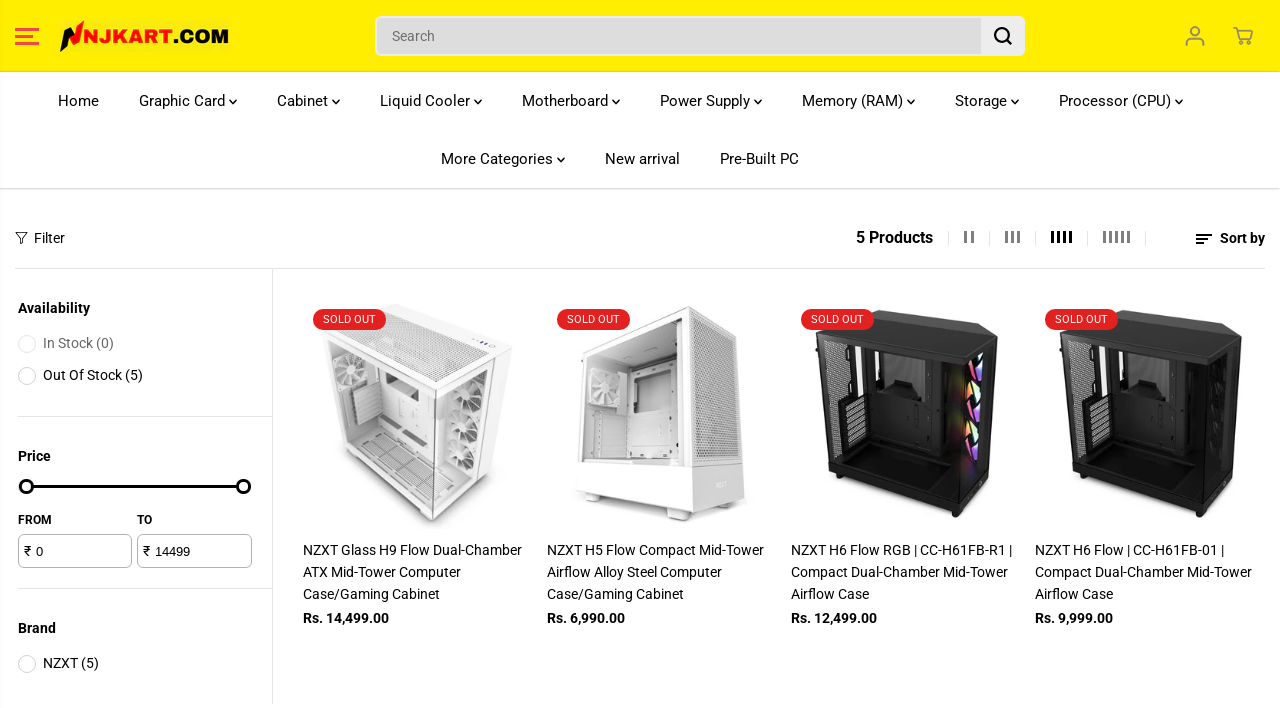

--- FILE ---
content_type: text/html; charset=utf-8
request_url: https://njkart.com/collections/nzxt-cabinet
body_size: 43880
content:
<!doctype html>
<html class="no-js" lang="en">
  <head>
    <meta charset="utf-8">
    <meta http-equiv="X-UA-Compatible" content="IE=edge,chrome=1">
    <meta name="viewport" content="width=device-width,initial-scale=1"><meta property="og:site_name" content="NJKARTLIVE">
<meta property="og:url" content="https://njkart.com/collections/nzxt-cabinet">
<meta property="og:title" content="NZXT Cabinet">
<meta property="og:type" content="product.group">
<meta property="og:description" content="NJKARTLIVE">
  <script type="application/ld+json">
      {
        "@context": "http://schema.org",
        "@type": "Organization",
        "name": "NJKARTLIVE","sameAs": ["","https:\/\/www.facebook.com\/njsofts","","http:\/\/instagram.com\/njkartdotcom","","","https:\/\/www.youtube.com\/@getninad",""],
        "url":"https:\/\/njkart.com"}
    </script>
      
    
<meta name="twitter:card" content="summary_large_image">
<meta name="twitter:title" content="NZXT Cabinet">
<meta name="twitter:description" content="NJKARTLIVE"><link rel="canonical" href="https://njkart.com/collections/nzxt-cabinet">
    <link rel="preconnect" href="https://cdn.shopify.com" crossorigin><link rel="preconnect" href="https://fonts.shopifycdn.com" crossorigin><title>NZXT Cabinet</title><script>window.performance && window.performance.mark && window.performance.mark('shopify.content_for_header.start');</script><meta name="google-site-verification" content="QBELDiR6aykJ_oEiyhCL-AbshYTGdb2FTemGTmpbVdM">
<meta id="shopify-digital-wallet" name="shopify-digital-wallet" content="/63966937267/digital_wallets/dialog">
<link rel="alternate" type="application/atom+xml" title="Feed" href="/collections/nzxt-cabinet.atom" />
<link rel="alternate" type="application/json+oembed" href="https://njkart.com/collections/nzxt-cabinet.oembed">
<script async="async" src="/checkouts/internal/preloads.js?locale=en-IN"></script>
<script id="shopify-features" type="application/json">{"accessToken":"120845a36953b9bdbb7bbdc54892c03e","betas":["rich-media-storefront-analytics"],"domain":"njkart.com","predictiveSearch":true,"shopId":63966937267,"locale":"en"}</script>
<script>var Shopify = Shopify || {};
Shopify.shop = "e940f9.myshopify.com";
Shopify.locale = "en";
Shopify.currency = {"active":"INR","rate":"1.0"};
Shopify.country = "IN";
Shopify.theme = {"name":"Updated copy of Updated copy of Yuva","id":136369078451,"schema_name":"Yuva","schema_version":"12.2.1","theme_store_id":1615,"role":"main"};
Shopify.theme.handle = "null";
Shopify.theme.style = {"id":null,"handle":null};
Shopify.cdnHost = "njkart.com/cdn";
Shopify.routes = Shopify.routes || {};
Shopify.routes.root = "/";</script>
<script type="module">!function(o){(o.Shopify=o.Shopify||{}).modules=!0}(window);</script>
<script>!function(o){function n(){var o=[];function n(){o.push(Array.prototype.slice.apply(arguments))}return n.q=o,n}var t=o.Shopify=o.Shopify||{};t.loadFeatures=n(),t.autoloadFeatures=n()}(window);</script>
<script id="shop-js-analytics" type="application/json">{"pageType":"collection"}</script>
<script defer="defer" async type="module" src="//njkart.com/cdn/shopifycloud/shop-js/modules/v2/client.init-shop-cart-sync_C5BV16lS.en.esm.js"></script>
<script defer="defer" async type="module" src="//njkart.com/cdn/shopifycloud/shop-js/modules/v2/chunk.common_CygWptCX.esm.js"></script>
<script type="module">
  await import("//njkart.com/cdn/shopifycloud/shop-js/modules/v2/client.init-shop-cart-sync_C5BV16lS.en.esm.js");
await import("//njkart.com/cdn/shopifycloud/shop-js/modules/v2/chunk.common_CygWptCX.esm.js");

  window.Shopify.SignInWithShop?.initShopCartSync?.({"fedCMEnabled":true,"windoidEnabled":true});

</script>
<script id="__st">var __st={"a":63966937267,"offset":19800,"reqid":"0111b9f6-c3f7-4dc9-bfc4-497d79889008-1768824625","pageurl":"njkart.com\/collections\/nzxt-cabinet","u":"f16033f3f97a","p":"collection","rtyp":"collection","rid":308467433651};</script>
<script>window.ShopifyPaypalV4VisibilityTracking = true;</script>
<script id="captcha-bootstrap">!function(){'use strict';const t='contact',e='account',n='new_comment',o=[[t,t],['blogs',n],['comments',n],[t,'customer']],c=[[e,'customer_login'],[e,'guest_login'],[e,'recover_customer_password'],[e,'create_customer']],r=t=>t.map((([t,e])=>`form[action*='/${t}']:not([data-nocaptcha='true']) input[name='form_type'][value='${e}']`)).join(','),a=t=>()=>t?[...document.querySelectorAll(t)].map((t=>t.form)):[];function s(){const t=[...o],e=r(t);return a(e)}const i='password',u='form_key',d=['recaptcha-v3-token','g-recaptcha-response','h-captcha-response',i],f=()=>{try{return window.sessionStorage}catch{return}},m='__shopify_v',_=t=>t.elements[u];function p(t,e,n=!1){try{const o=window.sessionStorage,c=JSON.parse(o.getItem(e)),{data:r}=function(t){const{data:e,action:n}=t;return t[m]||n?{data:e,action:n}:{data:t,action:n}}(c);for(const[e,n]of Object.entries(r))t.elements[e]&&(t.elements[e].value=n);n&&o.removeItem(e)}catch(o){console.error('form repopulation failed',{error:o})}}const l='form_type',E='cptcha';function T(t){t.dataset[E]=!0}const w=window,h=w.document,L='Shopify',v='ce_forms',y='captcha';let A=!1;((t,e)=>{const n=(g='f06e6c50-85a8-45c8-87d0-21a2b65856fe',I='https://cdn.shopify.com/shopifycloud/storefront-forms-hcaptcha/ce_storefront_forms_captcha_hcaptcha.v1.5.2.iife.js',D={infoText:'Protected by hCaptcha',privacyText:'Privacy',termsText:'Terms'},(t,e,n)=>{const o=w[L][v],c=o.bindForm;if(c)return c(t,g,e,D).then(n);var r;o.q.push([[t,g,e,D],n]),r=I,A||(h.body.append(Object.assign(h.createElement('script'),{id:'captcha-provider',async:!0,src:r})),A=!0)});var g,I,D;w[L]=w[L]||{},w[L][v]=w[L][v]||{},w[L][v].q=[],w[L][y]=w[L][y]||{},w[L][y].protect=function(t,e){n(t,void 0,e),T(t)},Object.freeze(w[L][y]),function(t,e,n,w,h,L){const[v,y,A,g]=function(t,e,n){const i=e?o:[],u=t?c:[],d=[...i,...u],f=r(d),m=r(i),_=r(d.filter((([t,e])=>n.includes(e))));return[a(f),a(m),a(_),s()]}(w,h,L),I=t=>{const e=t.target;return e instanceof HTMLFormElement?e:e&&e.form},D=t=>v().includes(t);t.addEventListener('submit',(t=>{const e=I(t);if(!e)return;const n=D(e)&&!e.dataset.hcaptchaBound&&!e.dataset.recaptchaBound,o=_(e),c=g().includes(e)&&(!o||!o.value);(n||c)&&t.preventDefault(),c&&!n&&(function(t){try{if(!f())return;!function(t){const e=f();if(!e)return;const n=_(t);if(!n)return;const o=n.value;o&&e.removeItem(o)}(t);const e=Array.from(Array(32),(()=>Math.random().toString(36)[2])).join('');!function(t,e){_(t)||t.append(Object.assign(document.createElement('input'),{type:'hidden',name:u})),t.elements[u].value=e}(t,e),function(t,e){const n=f();if(!n)return;const o=[...t.querySelectorAll(`input[type='${i}']`)].map((({name:t})=>t)),c=[...d,...o],r={};for(const[a,s]of new FormData(t).entries())c.includes(a)||(r[a]=s);n.setItem(e,JSON.stringify({[m]:1,action:t.action,data:r}))}(t,e)}catch(e){console.error('failed to persist form',e)}}(e),e.submit())}));const S=(t,e)=>{t&&!t.dataset[E]&&(n(t,e.some((e=>e===t))),T(t))};for(const o of['focusin','change'])t.addEventListener(o,(t=>{const e=I(t);D(e)&&S(e,y())}));const B=e.get('form_key'),M=e.get(l),P=B&&M;t.addEventListener('DOMContentLoaded',(()=>{const t=y();if(P)for(const e of t)e.elements[l].value===M&&p(e,B);[...new Set([...A(),...v().filter((t=>'true'===t.dataset.shopifyCaptcha))])].forEach((e=>S(e,t)))}))}(h,new URLSearchParams(w.location.search),n,t,e,['guest_login'])})(!0,!0)}();</script>
<script integrity="sha256-4kQ18oKyAcykRKYeNunJcIwy7WH5gtpwJnB7kiuLZ1E=" data-source-attribution="shopify.loadfeatures" defer="defer" src="//njkart.com/cdn/shopifycloud/storefront/assets/storefront/load_feature-a0a9edcb.js" crossorigin="anonymous"></script>
<script data-source-attribution="shopify.dynamic_checkout.dynamic.init">var Shopify=Shopify||{};Shopify.PaymentButton=Shopify.PaymentButton||{isStorefrontPortableWallets:!0,init:function(){window.Shopify.PaymentButton.init=function(){};var t=document.createElement("script");t.src="https://njkart.com/cdn/shopifycloud/portable-wallets/latest/portable-wallets.en.js",t.type="module",document.head.appendChild(t)}};
</script>
<script data-source-attribution="shopify.dynamic_checkout.buyer_consent">
  function portableWalletsHideBuyerConsent(e){var t=document.getElementById("shopify-buyer-consent"),n=document.getElementById("shopify-subscription-policy-button");t&&n&&(t.classList.add("hidden"),t.setAttribute("aria-hidden","true"),n.removeEventListener("click",e))}function portableWalletsShowBuyerConsent(e){var t=document.getElementById("shopify-buyer-consent"),n=document.getElementById("shopify-subscription-policy-button");t&&n&&(t.classList.remove("hidden"),t.removeAttribute("aria-hidden"),n.addEventListener("click",e))}window.Shopify?.PaymentButton&&(window.Shopify.PaymentButton.hideBuyerConsent=portableWalletsHideBuyerConsent,window.Shopify.PaymentButton.showBuyerConsent=portableWalletsShowBuyerConsent);
</script>
<script data-source-attribution="shopify.dynamic_checkout.cart.bootstrap">document.addEventListener("DOMContentLoaded",(function(){function t(){return document.querySelector("shopify-accelerated-checkout-cart, shopify-accelerated-checkout")}if(t())Shopify.PaymentButton.init();else{new MutationObserver((function(e,n){t()&&(Shopify.PaymentButton.init(),n.disconnect())})).observe(document.body,{childList:!0,subtree:!0})}}));
</script>

<script>window.performance && window.performance.mark && window.performance.mark('shopify.content_for_header.end');</script>
    <script>
      document.documentElement.className = document.documentElement.className.replace('no-js', 'js');
    </script><style>
  /*============= page loader css start ========*/
  .yv-page-loader {
    position: fixed;
    width: 100%;
    height: 100%;
    background-color: rgba(255, 255, 255, 1);
    left: 0;
    top: 0;
    display: flex;
    align-items: center;
    justify-content: center;
    z-index: 99;
    opacity: 0;
    transform: translateY(-100%);
  }

  .page-loading .yv-page-loader {
    opacity: 1;
    transform: translateY(0);
  }

  .yv-page-loader img {
    max-width: 100px;
  }

  /*============= page loader css end ========*/
</style>
<style data-shopify>

  @font-face {
  font-family: Roboto;
  font-weight: 400;
  font-style: normal;
  font-display: swap;
  src: url("//njkart.com/cdn/fonts/roboto/roboto_n4.2019d890f07b1852f56ce63ba45b2db45d852cba.woff2") format("woff2"),
       url("//njkart.com/cdn/fonts/roboto/roboto_n4.238690e0007583582327135619c5f7971652fa9d.woff") format("woff");
}

  @font-face {
  font-family: Roboto;
  font-weight: 700;
  font-style: normal;
  font-display: swap;
  src: url("//njkart.com/cdn/fonts/roboto/roboto_n7.f38007a10afbbde8976c4056bfe890710d51dec2.woff2") format("woff2"),
       url("//njkart.com/cdn/fonts/roboto/roboto_n7.94bfdd3e80c7be00e128703d245c207769d763f9.woff") format("woff");
}

  @font-face {
  font-family: Roboto;
  font-weight: 400;
  font-style: italic;
  font-display: swap;
  src: url("//njkart.com/cdn/fonts/roboto/roboto_i4.57ce898ccda22ee84f49e6b57ae302250655e2d4.woff2") format("woff2"),
       url("//njkart.com/cdn/fonts/roboto/roboto_i4.b21f3bd061cbcb83b824ae8c7671a82587b264bf.woff") format("woff");
}

  @font-face {
  font-family: Roboto;
  font-weight: 700;
  font-style: italic;
  font-display: swap;
  src: url("//njkart.com/cdn/fonts/roboto/roboto_i7.7ccaf9410746f2c53340607c42c43f90a9005937.woff2") format("woff2"),
       url("//njkart.com/cdn/fonts/roboto/roboto_i7.49ec21cdd7148292bffea74c62c0df6e93551516.woff") format("woff");
}

  @font-face {
  font-family: "Roboto Condensed";
  font-weight: 700;
  font-style: normal;
  font-display: swap;
  src: url("//njkart.com/cdn/fonts/roboto_condensed/robotocondensed_n7.0c73a613503672be244d2f29ab6ddd3fc3cc69ae.woff2") format("woff2"),
       url("//njkart.com/cdn/fonts/roboto_condensed/robotocondensed_n7.ef6ece86ba55f49c27c4904a493c283a40f3a66e.woff") format("woff");
}

  @font-face {
  font-family: "Roboto Condensed";
  font-weight: 700;
  font-style: italic;
  font-display: swap;
  src: url("//njkart.com/cdn/fonts/roboto_condensed/robotocondensed_i7.bed9f3a01efda68cdff8b63e6195c957a0da68cb.woff2") format("woff2"),
       url("//njkart.com/cdn/fonts/roboto_condensed/robotocondensed_i7.9ca5759a0bcf75a82b270218eab4c83ec254abf8.woff") format("woff");
}


  :root {
    --gray: #ececec;
    --dark-gray: #747474;
    --green:#6cad61;
    --red:#ec7c7c;
    --heading-font-family:"Roboto Condensed",sans-serif;
    --heading-font-weight:700;
    --heading-font-style:normal;
    --font-family:Roboto,sans-serif;
    --font-weight:400;
    --font-style:normal;
    --body-font-weight-bold: 300;
    --thin:100;
    --light:300;
    --normal:400;
    --medium:500;
    --semibold:600;
    --bold:700;
    --extrabold:900;
    --theme-color: #8f826b;
    --theme-light-color: rgba(143, 130, 107, 0.1);
    --colorTextBody: #000000;
    --colorLightTextBody: rgba(0, 0, 0, 0.5);
    --colorXlightTextBody: rgba(0, 0, 0, 0.3);
    --colorXXlightTextBody: rgba(0, 0, 0, 0.1);
    --cartDotColor: #efb34c;
    --cartDotColorLight:rgba(239, 179, 76, 0.3);
    --cartDotColorNull:rgba(239, 179, 76, 0);
    --colorBtnPrimary: #000000;
    --colorBtnPrimaryText: #ffffff;
    --colorBtnPrimaryBorder: #000000;
    --colorBtnSecondary: #ffffff;
    --colorBtnSecondaryText:#000000;
    --colorBtnSecondaryBorder:#000000;
    --primaryColorBody: #ffffff;
    --saleBadgeBg:#000000;
    --saleBadgeText:#ffffff;
    --soldBadgeBg:#E22120;
    --soldBadgeText:#ffffff;
    --preorderBadgeBg:#E22120;
    --preorderBadgeText:#ffffff;
    --customBadgeBg:#000000;
    --customBadgeText:#ffffff;
    --secondaryColorBody: #e1dcd8;
    --product-grid-image-size:cover;
    
--primarySocialIconBg:#e6e6e6;
      --primaryAlternateBg:#f2f2f2;--secondarySocialIconBg:#cbc2bb;--tertiarySocialIconBg:#18634d;--quaternarySocialIconBg:#dfd5cd;--secondarycolorTextBody: #000000;
    --secondaryColorLightTextBody: rgba(0, 0, 0, 0.5);
    --secondaryColorXlightTextBody: rgba(0, 0, 0, 0.3);
    --secondary_heading_color: #000000;
    --tertiaryColorBody:#0e3a2d;
    --tertiarycolorTextBody: #ffffff;
    --tertiaryColorLightTextBody: rgba(255, 255, 255, 0.5);
    --tertiaryColorXlightTextBody: rgba(255, 255, 255, 0.3);
    --tertiary_heading_color: #ffffff;
    --gradientColorBody: linear-gradient(262deg, rgba(255, 235, 231, 1), rgba(238, 238, 238, 1) 100%);
    --quaternaryColorBody: #f3efec;
    --quaternarycolorTextBody: #181818;
    --quaternaryColorLightTextBody: rgba(24, 24, 24, 0.5);
    --quaternaryColorXlightTextBody: rgba(24, 24, 24, 0.3);
    --quaternary_heading_color: #181818;
    --colorImageBg: #f3efec;
    --colorImageBorder: #eee;
    --productImageBorder:0;
    --articleImageBorder:0;
    --collectionImageBorder:0;
    --colorTextSavings: #E22120;
    --colorBgSavings: #ffd1d1;
    --heading_color: #000000;
    --heading_base_size: 0.9;
    --heading_spacing: 0.0em;
    --heading_line_height: 1.3;
    --base_spacing: 0.0em;
    --base_line_height: 1.6;
    --text_base_size: 1.0;
    --buttonRadius: 6px;
    --productGridRadius: 20px;
    --headingTextTransform:;
    --buttonFontFamily: var(--font-family);
    --buttonFontStyle: var(--font-style);
    --buttonFontWeight: var(--font-weight);
    --variantFontFamily: var(--font-family);
    --variantFontStyle: var(--font-style);
    --variantFontWeight: var(--font-weight);
    --filtersHeadingFontFamily: var(--font-family);
    --filtersHeadingFontStyle: var(--font-style);
    --filtersHeadingFontWeight: var(--font-weight);
    --priceFontFamily: var(--font-family);
    --priceFontStyle: var(--font-style);
    --priceFontWeight: var(--font-weight);
    --tabHeadingFontFamily: var(--font-family);
    --tabHeadingFontStyle: var(--font-style);
    --tabHeadingFontWeight: var(--font-weight);
    --tabHeadingTextTransform:;
    --navigationFontFamily: var(--font-family);
    --navigationFontStyle: var(--font-style);
    --navigationFontWeight: var(--font-weight);
    --navigationTextTransform:;
    --variantTextTransform:uppercase;
    --xsmallText:calc(var(--text_base_size) * 10px);
    --smallText: calc(var(--text_base_size) * 12px);
    --text: calc(var(--text_base_size) * 14px);
    --mediumText: calc(var(--text_base_size) * 16px);
    --largeText: calc(var(--text_base_size) * 18px);
    --xlargeText:  calc(var(--text_base_size) * 20px);
    --buttonAnimationDirection:translateX(-100%);


    
  }

  @media (min-width:1025px) {
    
    
    .button:before,
    .pdp-action-container button.shopify-payment-button__button--hidden:before,
    .pdp-action-container button.shopify-payment-button__button:before,
    .tertiary-button:before {
        content: "";
        position: absolute;top:0;
          right:0;
          width:0;
          height:100%;z-index: -1;
        transition: 0.6s ease-in-out;
    }
    .button:hover:before,
    .pdp-action-container button.shopify-payment-button__button--hidden:hover:before,
    .pdp-action-container button.shopify-payment-button__button:hover:before,
    .secondary-button:hover:before {right:auto;
        left:0;
        width:100%;}
    
  }

  .yv-product-title{
    opacity:1.0;
  }

 
  .countryflags { display:flex; background: url("//njkart.com/cdn/shop/t/5/assets/countryFlagsLow.png?v=31976969039850678321708024783") no-repeat top left; width: 20px; height: 20px; flex-shrink: 0; filter: drop-shadow(0px 2px 3px rgb(0 0 0 / 0.1)); }
  .countryflag__AD { background-position: 0 0; } .countryflag__AE { background-position: -21px 0; } .countryflag__AF {
  background-position: 0 -21px; } .countryflag__African_nion { background-position: -21px -21px; } .countryflag__AG {
  background-position: -42px 0; } .countryflag__AI { background-position: -42px -21px; } .countryflag__AL {
  background-position: 0 -42px; } .countryflag__AM { background-position: -21px -42px; } .countryflag__AMS {
  background-position: -42px -42px; } .countryflag__AO { background-position: -63px 0; } .countryflag__AQ {
  background-position: -63px -21px; } .countryflag__AR { background-position: -63px -42px; } .countryflag__AS {
  background-position: 0 -63px; } .countryflag__AT { background-position: -21px -63px; } .countryflag__AU {
  background-position: -42px -63px; } .countryflag__AW { background-position: -63px -63px; } .countryflag__AX {
  background-position: -84px 0; } .countryflag__AZ { background-position: -84px -21px; } .countryflag__BA {
  background-position: -84px -42px; } .countryflag__BB { background-position: -84px -63px; } .countryflag__BD {
  background-position: 0 -84px; } .countryflag__BE { background-position: -21px -84px; } .countryflag__BF {
  background-position: -42px -84px; } .countryflag__BG { background-position: -63px -84px; } .countryflag__BH {
  background-position: -84px -84px; } .countryflag__BI { background-position: -105px 0; } .countryflag__BJ {
  background-position: -105px -21px; } .countryflag__BL { background-position: -105px -42px; } .countryflag__BM {
  background-position: -105px -63px; } .countryflag__BN { background-position: -105px -84px; } .countryflag__BO {
  background-position: 0 -105px; } .countryflag__BQ-BO { background-position: -21px -105px; } .countryflag__BQ-SA {
  background-position: -42px -105px; } .countryflag__BQ-SE { background-position: -63px -105px; } .countryflag__BR {
  background-position: -84px -105px; } .countryflag__BS { background-position: -105px -105px; } .countryflag__BT {
  background-position: -126px 0; } .countryflag__BV { background-position: -126px -21px; } .countryflag__BW {
  background-position: -126px -42px; } .countryflag__BY { background-position: -126px -63px; } .countryflag__BZ {
  background-position: -126px -84px; } .countryflag__CA { background-position: -126px -105px; } .countryflag__CC {
  background-position: 0 -126px; } .countryflag__CD { background-position: -21px -126px; } .countryflag__CF {
  background-position: -42px -126px; } .countryflag__CG { background-position: -63px -126px; } .countryflag__CH {
  background-position: -84px -126px; } .countryflag__CI { background-position: -105px -126px; } .countryflag__CK {
  background-position: -126px -126px; } .countryflag__CL { background-position: -147px 0; } .countryflag__CM {
  background-position: -147px -21px; } .countryflag__CN { background-position: -147px -42px; } .countryflag__CO {
  background-position: -147px -63px; } .countryflag__CR { background-position: -147px -84px; } .countryflag__CU {
  background-position: -147px -105px; } .countryflag__CV { background-position: -147px -126px; } .countryflag__CW {
  background-position: 0 -147px; } .countryflag__CX { background-position: -21px -147px; } .countryflag__CY {
  background-position: -42px -147px; } .countryflag__CZ { background-position: -63px -147px; } .countryflag__DE {
  background-position: -84px -147px; } .countryflag__DJ { background-position: -105px -147px; } .countryflag__DK {
  background-position: -126px -147px; } .countryflag__DM { background-position: -147px -147px; } .countryflag__DO {
  background-position: -168px 0; } .countryflag__DZ { background-position: -168px -21px; } .countryflag__EC {
  background-position: -168px -42px; } .countryflag__EE { background-position: -168px -63px; } .countryflag__EG {
  background-position: -168px -84px; } .countryflag__EH { background-position: -168px -105px; } .countryflag__ER {
  background-position: -168px -126px; } .countryflag__ES { background-position: -168px -147px; } .countryflag__ET {
  background-position: 0 -168px; } .countryflag__EUROPE { background-position: -21px -168px; } .countryflag__FI {
  background-position: -42px -168px; } .countryflag__FJ { background-position: -63px -168px; } .countryflag__FK {
  background-position: -84px -168px; } .countryflag__FM { background-position: -105px -168px; } .countryflag__FO {
  background-position: -126px -168px; } .countryflag__FR { background-position: -147px -168px; } .countryflag__GA {
  background-position: -168px -168px; } .countryflag__GB { background-position: -189px -63px; } .countryflag__GB-NIR {
  background-position: -189px -21px; } .countryflag__GB-SCT { background-position: -189px -42px; } .countryflag__GB-UKM {
  background-position: -189px -63px; } .countryflag__GB-WLS { background-position: -189px -84px; } .countryflag__GD {
  background-position: -189px -105px; } .countryflag__GE { background-position: -189px -126px; } .countryflag__GF {
  background-position: -189px -147px; } .countryflag__GG { background-position: -189px -168px; } .countryflag__GH {
  background-position: 0 -189px; } .countryflag__GI { background-position: -21px -189px; } .countryflag__GL {
  background-position: -42px -189px; } .countryflag__GM { background-position: -63px -189px; } .countryflag__GN {
  background-position: -84px -189px; } .countryflag__GP { background-position: -105px -189px; } .countryflag__GP {
  background-position: -126px -189px; } .countryflag__GQ { background-position: -147px -189px; } .countryflag__GR {
  background-position: -168px -189px; } .countryflag__GS { background-position: -189px -189px; } .countryflag__GT {
  background-position: -210px 0; } .countryflag__GU { background-position: -210px -21px; } .countryflag__GW {
  background-position: -210px -42px; } .countryflag__GY { background-position: -210px -63px; } .countryflag__HK {
  background-position: -210px -84px; } .countryflag__HM { background-position: -210px -105px; } .countryflag__HN {
  background-position: -210px -126px; } .countryflag__HR { background-position: -210px -147px; } .countryflag__HT {
  background-position: -210px -168px; } .countryflag__HU { background-position: -210px -189px; } .countryflag__ID {
  background-position: 0 -210px; } .countryflag__IE { background-position: -21px -210px; } .countryflag__IL {
  background-position: -42px -210px; } .countryflag__IM { background-position: -63px -210px; } .countryflag__IN {
  background-position: -84px -210px; } .countryflag__IO { background-position: -105px -210px; } .countryflag__IQ {
  background-position: -126px -210px; } .countryflag__IR { background-position: -147px -210px; } .countryflag__IS {
  background-position: -168px -210px; } .countryflag__IT { background-position: -189px -210px; } .countryflag__JE {
  background-position: -210px -210px; } .countryflag__JM { background-position: -231px 0; } .countryflag__JO {
  background-position: -231px -21px; } .countryflag__JP { background-position: -231px -42px; } .countryflag__KG {
  background-position: -231px -63px; } .countryflag__KH { background-position: -231px -84px; } .countryflag__KI {
  background-position: -231px -105px; } .countryflag__KM { background-position: -231px -126px; } .countryflag__KN {
  background-position: -231px -147px; } .countryflag__KN-SK { background-position: -231px -168px; } .countryflag__KP {
  background-position: -231px -189px; } .countryflag__KR { background-position: -231px -210px; } .countryflag__KW {
  background-position: 0 -231px; } .countryflag__KY { background-position: -21px -231px; } .countryflag__KZ {
  background-position: -42px -231px; } .countryflag__LA { background-position: -63px -231px; } .countryflag__LB {
  background-position: -84px -231px; } .countryflag__LC { background-position: -105px -231px; } .countryflag__LI {
  background-position: -126px -231px; } .countryflag__LK { background-position: -147px -231px; } .countryflag__LR {
  background-position: -168px -231px; } .countryflag__LS { background-position: -189px -231px; } .countryflag__LT {
  background-position: -210px -231px; } .countryflag__LU { background-position: -231px -231px; } .countryflag__LV {
  background-position: -252px 0; } .countryflag__LY { background-position: -252px -21px; } .countryflag__MA {
  background-position: -252px -42px; } .countryflag__MC { background-position: -252px -63px; } .countryflag__MD {
  background-position: -252px -84px; } .countryflag__ME { background-position: -252px -105px; } .countryflag__MF {
  background-position: -252px -126px; } .countryflag__MG { background-position: -252px -147px; } .countryflag__MH {
  background-position: -252px -168px; } .countryflag__MK { background-position: -252px -189px; } .countryflag__ML {
  background-position: -252px -210px; } .countryflag__MM { background-position: -252px -231px; } .countryflag__MN {
  background-position: 0 -252px; } .countryflag__MO { background-position: -21px -252px; } .countryflag__MP {
  background-position: -42px -252px; } .countryflag__MQ { background-position: -63px -252px; } .countryflag__MQ-UNF {
  background-position: -84px -252px; } .countryflag__MR { background-position: -105px -252px; } .countryflag__MS {
  background-position: -126px -252px; } .countryflag__MT { background-position: -147px -252px; } .countryflag__MU {
  background-position: -168px -252px; } .countryflag__MV { background-position: -189px -252px; } .countryflag__MW {
  background-position: -210px -252px; } .countryflag__MX { background-position: -231px -252px; } .countryflag__MY {
  background-position: -252px -252px; } .countryflag__MZ { background-position: -273px 0; } .countryflag__NA {
  background-position: -273px -21px; } .countryflag__NC { background-position: -273px -42px; } .countryflag__NE {
  background-position: -273px -63px; } .countryflag__NF { background-position: -273px -84px; } .countryflag__NG {
  background-position: -273px -105px; } .countryflag__NI { background-position: -273px -126px; } .countryflag__NL {
  background-position: -273px -147px; } .countryflag__NO { background-position: -273px -168px; } .countryflag__NP {
  background-position: -273px -189px; } .countryflag__NR { background-position: -273px -210px; } .countryflag__NU {
  background-position: -273px -231px; } .countryflag__NZ { background-position: -273px -252px; } .countryflag__OM {
  background-position: 0 -273px; } .countryflag__PA { background-position: -21px -273px; } .countryflag__PE {
  background-position: -42px -273px; } .countryflag__PF { background-position: -63px -273px; } .countryflag__PG {
  background-position: -84px -273px; } .countryflag__PH { background-position: -105px -273px; } .countryflag__PK {
  background-position: -126px -273px; } .countryflag__PL { background-position: -147px -273px; } .countryflag__PM {
  background-position: -168px -273px; } .countryflag__PM-UNF { background-position: -189px -273px; } .countryflag__PN {
  background-position: -210px -273px; } .countryflag__PR { background-position: -231px -273px; } .countryflag__PS {
  background-position: -252px -273px; } .countryflag__PT { background-position: -273px -273px; } .countryflag__PW {
  background-position: -294px 0; } .countryflag__PY { background-position: -294px -21px; } .countryflag__QA {
  background-position: -294px -42px; } .countryflag__RAINBOW { background-position: -294px -63px; } .countryflag__RE {
  background-position: -294px -84px; } .countryflag__RO { background-position: -294px -105px; } .countryflag__RS {
  background-position: -294px -126px; } .countryflag__RU { background-position: -294px -147px; } .countryflag__RW {
  background-position: -294px -168px; } .countryflag__SA { background-position: -294px -189px; } .countryflag__SB {
  background-position: -294px -210px; } .countryflag__SC { background-position: -294px -231px; } .countryflag__SD {
  background-position: -294px -252px; } .countryflag__SE { background-position: -294px -273px; } .countryflag__SG {
  background-position: 0 -294px; } .countryflag__SH { background-position: -21px -294px; } .countryflag__SI {
  background-position: -42px -294px; } .countryflag__SJ { background-position: -63px -294px; } .countryflag__SK {
  background-position: -84px -294px; } .countryflag__SL { background-position: -105px -294px; } .countryflag__SM {
  background-position: -126px -294px; } .countryflag__SN { background-position: -147px -294px; } .countryflag__SO {
  background-position: -168px -294px; } .countryflag__SR { background-position: -189px -294px; } .countryflag__SS {
  background-position: -210px -294px; } .countryflag__ST { background-position: -231px -294px; } .countryflag__SV {
  background-position: -252px -294px; } .countryflag__SX { background-position: -273px -294px; } .countryflag__SY {
  background-position: -294px -294px; } .countryflag__SZ { background-position: -315px 0; } .countryflag__TC {
  background-position: -315px -21px; } .countryflag__TD { background-position: -315px -42px; } .countryflag__TF {
  background-position: -315px -63px; } .countryflag__TG { background-position: -315px -84px; } .countryflag__TH {
  background-position: -315px -105px; } .countryflag__TJ { background-position: -315px -126px; } .countryflag__TK {
  background-position: -315px -147px; } .countryflag__TL { background-position: -315px -168px; } .countryflag__TM {
  background-position: -315px -189px; } .countryflag__TN { background-position: -315px -210px; } .countryflag__TO {
  background-position: -315px -231px; } .countryflag__TR { background-position: -315px -252px; } .countryflag__TT {
  background-position: -315px -273px; } .countryflag__TV { background-position: -315px -294px; } .countryflag__TW {
  background-position: 0 -315px; } .countryflag__TZ { background-position: -21px -315px; } .countryflag__UA {
  background-position: -42px -315px; } .countryflag__UG { background-position: -63px -315px; } .countryflag__UM {
  background-position: -84px -315px; } .countryflag__Union_f_outh_merican_ations { background-position: -105px -315px; }
  .countryflag__US { background-position: -126px -315px; } .countryflag__UY { background-position: -147px -315px; }
  .countryflag__UZ { background-position: -168px -315px; } .countryflag__VA { background-position: -189px -315px; }
  .countryflag__VC { background-position: -210px -315px; } .countryflag__VE { background-position: -231px -315px; }
  .countryflag__VG { background-position: -252px -315px; } .countryflag__VI { background-position: -273px -315px; }
  .countryflag__VN { background-position: -294px -315px; } .countryflag__VU { background-position: -315px -315px; }
  .countryflag__WF { background-position: -336px 0; } .countryflag__WS { background-position: -336px -21px; }
  .countryflag__XK { background-position: -336px -42px; } .countryflag__YE { background-position: -336px -63px; }
  .countryflag__YT-UNF { background-position: -336px -84px; } .countryflag__ZA { background-position: -336px -105px; }
  .countryflag__ZM { background-position: -336px -126px; } .countryflag__ZW { background-position: -336px -147px; }

    .langdrop {
      display: flex;
      align-items: center;
  }

  .langdrop .select-box {
      margin: 0 5px;
  }

  .langdrop .select-box .form-control {
      padding: 4px 10px;
      min-height: 36px;
      min-width: 140px;
      max-width: 200px;
      border-radius: 5px;
      background: var(--footer-form-bg);
      color: var(--footer-form-text-color);
      border-color: var(--footer-form-border-color);
  }

  .country-dropdown,
  .lang-dropdown {
      position: relative;
  }

  .country-dropdown-item {
      position: relative;
      min-height: 40px;
      max-width: 100%;
      width: max-content;
      padding: 4px 10px 4px;
      padding-right: 30px;
      display: flex;
      align-items: center;
      border: 0;
      font-size: var(--text);
      border-radius: 5px;
      text-transform: uppercase;
  }

  .footer-dropdown .country-dropdown-item {
      min-height: 44px;
      padding: 4px 24px 4px 10px;
  }

  .countryflags {
      margin-right: 10px;
  }
  .country-dropdown-item .country-name {
    line-height: 11px;
  }

  .active .country-dropdown-expand {
      max-height: 300px;
      overflow: auto;
      transition: max-height 0.5s ease;
  }

  .country-dropdown-expand {
      display: none;
      position: absolute;
      width: max-content;
      min-width: 100px;
      max-height: 300px;
      overflow-y: auto;
      background: var(--primaryColorBody);
      left: 0;
      bottom: 120%;
      border-radius: 5px;
      z-index: 2;
      transition: all 0.5s ease;
      box-shadow: 0 1px 10px #00000026;
  }

  .announcement-bar-main-wrapper .country-dropdown-expand {
      bottom: auto;
      top: 100%;
  }

  .country-list {
      padding: 6px 4px;
  }

  .country-list-item {
      color: var(--footer-text-color);
      padding: 5px 10px;
      font-size: var(--small-text);
  }

  .country-list-item .custom-checkbox {
      display: flex;
      align-items: flex-start;
      padding-left: 0;
      background: transparent;
      color: var(--footer-form-text-color);
      font-size: var(--xsmall-text);
      text-align: left;
  }

  .country-dropdown-item:after {
      border-bottom-style: solid;
      border-bottom-width: 2px;
      border-right-style: solid;
      border-right-width: 2px;
      content: "";
      display: inline-block;
      height: 6px;
      right: 14px;
      position: absolute;
      top: calc(50% - 5px);
      width: 6px;
      border-color: var(--footer-form-text-color);
      filter: none;
      transform: rotate(45deg);
  }

  
</style>
<link rel="preload" as="style" href="//njkart.com/cdn/shop/t/5/assets/common.min.css?v=88828508688239541511708024782">

<link rel="preload" as="style" href="//njkart.com/cdn/shop/t/5/assets/customer.css?v=175248032215052712841708024783">

<link rel="preload" as="style" href="//njkart.com/cdn/shop/t/5/assets/header.min.css?v=107819155296935454441709913777">

<link rel="preload" as="style" href="//njkart.com/cdn/shop/t/5/assets/footer.min.css?v=128406738407595205651708024783">

<link rel="preload" as="style" href="//njkart.com/cdn/shop/t/5/assets/theme.min.css?v=16290439585988650211710348362">

<link rel="preload" as="style" href="//njkart.com/cdn/shop/t/5/assets/responsive.min.css?v=119537922536032353521710348361">

<link rel="preload" as="style" href="//njkart.com/cdn/shop/t/5/assets/fancybox.min.css?v=82321193459872401151708024783">

<link rel="preload" as="style" href="//njkart.com/cdn/shop/t/5/assets/flickity.min.css?v=58391348945399336901708024783">


  <link rel="preload" as="style" href="//njkart.com/cdn/shop/t/5/assets/aos.css?v=114628232695009691351708024782">


<link href="//njkart.com/cdn/shop/t/5/assets/flickity.min.css?v=58391348945399336901708024783" rel="stylesheet" type="text/css" media="all" />

<link href="//njkart.com/cdn/shop/t/5/assets/fancybox.min.css?v=82321193459872401151708024783" rel="stylesheet" type="text/css" media="all" />

<link href="//njkart.com/cdn/shop/t/5/assets/common.min.css?v=88828508688239541511708024782" rel="stylesheet" type="text/css" media="all" />

<link href="//njkart.com/cdn/shop/t/5/assets/customer.css?v=175248032215052712841708024783" rel="stylesheet" type="text/css" media="all" />

<link href="//njkart.com/cdn/shop/t/5/assets/header.min.css?v=107819155296935454441709913777" rel="stylesheet" type="text/css" media="all" />

<link href="//njkart.com/cdn/shop/t/5/assets/footer.min.css?v=128406738407595205651708024783" rel="stylesheet" type="text/css" media="all" />

<link href="//njkart.com/cdn/shop/t/5/assets/theme.min.css?v=16290439585988650211710348362" rel="stylesheet" type="text/css" media="all" />

<link href="//njkart.com/cdn/shop/t/5/assets/responsive.min.css?v=119537922536032353521710348361" rel="stylesheet" type="text/css" media="all" />


  <link href="//njkart.com/cdn/shop/t/5/assets/aos.css?v=114628232695009691351708024782" rel="stylesheet" type="text/css" media="all" />




  <link rel="stylesheet" href="//njkart.com/cdn/shop/t/5/assets/nouislider.min.css?v=37059483690359527951708024783">

<script>       
  var focusElement = '';
  var productSlider;
  var productThumbSlider; 
    const moneyFormat = 'Rs. {{amount}}';
    const moneyFormatWithoutCurrency = 'Rs. {{amount}}';
  const freeShippingBarText = ``;
  const freeShippingBarSuccessText = ``;
  const shopCurrency = `INR`;
  const freeShippingBarAmount = 0;const freeShippingBarStatus = false;const gridPickupAvailabilityStatus = false;const addToCartText = 'Add to cart';
  const preorderText = 'Preorder';
  const preorderStatus = true;
  const soldOutText = 'Sold out';
  const saleText = 'Sale';
  const saleOffText = 'OFF';
  const regularPriceText = 'Regular price';
  const comparePriceText = 'Sale price'; 
  const savedPriceText = 'You saved';
  const unitPriceText = 'Unit price';
  const priceVariText = 'From [[price]]';
  const cartTitleLabel = 'Your cart';
  const errorLabel = 'Error';
  const notAvailableLabel = 'We do not ship to this destination.';
  const variantStyle = 'swatch';
  const pickUpAvialabiliyHeading = 'Pick up availability';
  const productGridContentAlignment = 'text-left';
  const unavailableText = 'Unavailable';
  const oneTimePurchaseText = 'One Time Purchase';
  const showSavedAmount = true;
  const savedAmountStyle = 'currency';
  const quickViewHeading = 'Quick View';
  const searchSuggestions = true;
  const searchPageResults = true;
  const searchArticleResults = true;
  const searchDrawerSuggestionHead = 'Related queries';
  const searchDrawerProductHead = 'Products';
  const searchDrawerArticleHead = 'Articles';
  const searchDrawerPageHead = 'Pages';
  const searchAllResultText = 'See all Results';
  const searchRecentTitleText = 'Recent Search';
  const searchNoResultText = 'No Result Found.';
  const searchForText = 'Search for';
  const searchResultText = 'Results';
  const searchNoSuggestionText = 'No suggestions found.';
  const searchProductImageHeight = 'image-square';
  const searchArticleImageHeight = 'image-aspect';
  const showMoreText = 'Show More';
  const showLessText = 'Show Less';
  const readMoreText = 'Read More';
  const animationStatus = true;
  const rootUrl = '/';
  const cartUrl = '/cart.js';
  const mainCartUrl = '/cart';
  const cartStatusEmpty = `Your cart is empty.`;
  const cartStatusNotEmpty = `Your cart has already some items.`;var emptyCartStatus = true;const cartAdd = '/cart/add';
  const cartAddUrl = '/cart/add.js';
  const cartUpdateUrl = '/cart/update.js';
  const cartChangeUrl = '/cart/change.js';
  const cartClearUrl = '/cart/clear.js';
  const cartChangeError = "You can only add [qty] of this item to your cart.";
  const productRecommendationUrl = '/recommendations/products';
  const googleMapApiKey = '';
  const searchUrl = '/search';
  const preLoadLoadGif = `<div class="yv_load">
          <svg xmlns="http://www.w3.org/2000/svg" xmlns:xlink="http://www.w3.org/1999/xlink"
               style="margin: auto; display: block; shape-rendering: auto;"
               width="200px" height="200px" viewBox="0 0 100 100" preserveAspectRatio="xMidYMid" class="svg-loader" >
            <circle cx="50" cy="50" fill="none" stroke="#dddddd" stroke-width="6" r="35" stroke-dasharray="164.93361431346415 56.97787143782138">
              <animateTransform attributeName="transform" type="rotate" repeatCount="indefinite" dur="1s" values="0 50 50;360 50 50" keyTimes="0;1"/>
            </circle>
          </svg>
    </div>`;
  const noImage = `<svg class="placeholder-svg" xmlns="http://www.w3.org/2000/svg" viewBox="0 0 525.5 525.5"><path d="M324.5 212.7H203c-1.6 0-2.8 1.3-2.8 2.8V308c0 1.6 1.3 2.8 2.8 2.8h121.6c1.6 0 2.8-1.3 2.8-2.8v-92.5c0-1.6-1.3-2.8-2.9-2.8zm1.1 95.3c0 .6-.5 1.1-1.1 1.1H203c-.6 0-1.1-.5-1.1-1.1v-92.5c0-.6.5-1.1 1.1-1.1h121.6c.6 0 1.1.5 1.1 1.1V308z"/><path d="M210.4 299.5H240v.1s.1 0 .2-.1h75.2v-76.2h-105v76.2zm1.8-7.2l20-20c1.6-1.6 3.8-2.5 6.1-2.5s4.5.9 6.1 2.5l1.5 1.5 16.8 16.8c-12.9 3.3-20.7 6.3-22.8 7.2h-27.7v-5.5zm101.5-10.1c-20.1 1.7-36.7 4.8-49.1 7.9l-16.9-16.9 26.3-26.3c1.6-1.6 3.8-2.5 6.1-2.5s4.5.9 6.1 2.5l27.5 27.5v7.8zm-68.9 15.5c9.7-3.5 33.9-10.9 68.9-13.8v13.8h-68.9zm68.9-72.7v46.8l-26.2-26.2c-1.9-1.9-4.5-3-7.3-3s-5.4 1.1-7.3 3l-26.3 26.3-.9-.9c-1.9-1.9-4.5-3-7.3-3s-5.4 1.1-7.3 3l-18.8 18.8V225h101.4z"/><path d="M232.8 254c4.6 0 8.3-3.7 8.3-8.3s-3.7-8.3-8.3-8.3-8.3 3.7-8.3 8.3 3.7 8.3 8.3 8.3zm0-14.9c3.6 0 6.6 2.9 6.6 6.6s-2.9 6.6-6.6 6.6-6.6-2.9-6.6-6.6 3-6.6 6.6-6.6z"/></svg>`;
  const noProductImage = `<svg class="placeholder-svg" xmlns="http://www.w3.org/2000/svg" viewBox="0 0 525.5 525.5"><path d="M375.5 345.2c0-.1 0-.1 0 0 0-.1 0-.1 0 0-1.1-2.9-2.3-5.5-3.4-7.8-1.4-4.7-2.4-13.8-.5-19.8 3.4-10.6 3.6-40.6 1.2-54.5-2.3-14-12.3-29.8-18.5-36.9-5.3-6.2-12.8-14.9-15.4-17.9 8.6-5.6 13.3-13.3 14-23 0-.3 0-.6.1-.8.4-4.1-.6-9.9-3.9-13.5-2.1-2.3-4.8-3.5-8-3.5h-54.9c-.8-7.1-3-13-5.2-17.5-6.8-13.9-12.5-16.5-21.2-16.5h-.7c-8.7 0-14.4 2.5-21.2 16.5-2.2 4.5-4.4 10.4-5.2 17.5h-48.5c-3.2 0-5.9 1.2-8 3.5-3.2 3.6-4.3 9.3-3.9 13.5 0 .2 0 .5.1.8.7 9.8 5.4 17.4 14 23-2.6 3.1-10.1 11.7-15.4 17.9-6.1 7.2-16.1 22.9-18.5 36.9-2.2 13.3-1.2 47.4 1 54.9 1.1 3.8 1.4 14.5-.2 19.4-1.2 2.4-2.3 5-3.4 7.9-4.4 11.6-6.2 26.3-5 32.6 1.8 9.9 16.5 14.4 29.4 14.4h176.8c12.9 0 27.6-4.5 29.4-14.4 1.2-6.5-.5-21.1-5-32.7zm-97.7-178c.3-3.2.8-10.6-.2-18 2.4 4.3 5 10.5 5.9 18h-5.7zm-36.3-17.9c-1 7.4-.5 14.8-.2 18h-5.7c.9-7.5 3.5-13.7 5.9-18zm4.5-6.9c0-.1.1-.2.1-.4 4.4-5.3 8.4-5.8 13.1-5.8h.7c4.7 0 8.7.6 13.1 5.8 0 .1 0 .2.1.4 3.2 8.9 2.2 21.2 1.8 25h-30.7c-.4-3.8-1.3-16.1 1.8-25zm-70.7 42.5c0-.3 0-.6-.1-.9-.3-3.4.5-8.4 3.1-11.3 1-1.1 2.1-1.7 3.4-2.1l-.6.6c-2.8 3.1-3.7 8.1-3.3 11.6 0 .2 0 .5.1.8.3 3.5.9 11.7 10.6 18.8.3.2.8.2 1-.2.2-.3.2-.8-.2-1-9.2-6.7-9.8-14.4-10-17.7 0-.3 0-.6-.1-.8-.3-3.2.5-7.7 3-10.5.8-.8 1.7-1.5 2.6-1.9h155.7c1 .4 1.9 1.1 2.6 1.9 2.5 2.8 3.3 7.3 3 10.5 0 .2 0 .5-.1.8-.3 3.6-1 13.1-13.8 20.1-.3.2-.5.6-.3 1 .1.2.4.4.6.4.1 0 .2 0 .3-.1 13.5-7.5 14.3-17.5 14.6-21.3 0-.3 0-.5.1-.8.4-3.5-.5-8.5-3.3-11.6l-.6-.6c1.3.4 2.5 1.1 3.4 2.1 2.6 2.9 3.5 7.9 3.1 11.3 0 .3 0 .6-.1.9-1.5 20.9-23.6 31.4-65.5 31.4h-43.8c-41.8 0-63.9-10.5-65.4-31.4zm91 89.1h-7c0-1.5 0-3-.1-4.2-.2-12.5-2.2-31.1-2.7-35.1h3.6c.8 0 1.4-.6 1.4-1.4v-14.1h2.4v14.1c0 .8.6 1.4 1.4 1.4h3.7c-.4 3.9-2.4 22.6-2.7 35.1v4.2zm65.3 11.9h-16.8c-.4 0-.7.3-.7.7 0 .4.3.7.7.7h16.8v2.8h-62.2c0-.9-.1-1.9-.1-2.8h33.9c.4 0 .7-.3.7-.7 0-.4-.3-.7-.7-.7h-33.9c-.1-3.2-.1-6.3-.1-9h62.5v9zm-12.5 24.4h-6.3l.2-1.6h5.9l.2 1.6zm-5.8-4.5l1.6-12.3h2l1.6 12.3h-5.2zm-57-19.9h-62.4v-9h62.5c0 2.7 0 5.8-.1 9zm-62.4 1.4h62.4c0 .9-.1 1.8-.1 2.8H194v-2.8zm65.2 0h7.3c0 .9.1 1.8.1 2.8H259c.1-.9.1-1.8.1-2.8zm7.2-1.4h-7.2c.1-3.2.1-6.3.1-9h7c0 2.7 0 5.8.1 9zm-7.7-66.7v6.8h-9v-6.8h9zm-8.9 8.3h9v.7h-9v-.7zm0 2.1h9v2.3h-9v-2.3zm26-1.4h-9v-.7h9v.7zm-9 3.7v-2.3h9v2.3h-9zm9-5.9h-9v-6.8h9v6.8zm-119.3 91.1c-2.1-7.1-3-40.9-.9-53.6 2.2-13.5 11.9-28.6 17.8-35.6 5.6-6.5 13.5-15.7 15.7-18.3 11.4 6.4 28.7 9.6 51.8 9.6h6v14.1c0 .8.6 1.4 1.4 1.4h5.4c.3 3.1 2.4 22.4 2.7 35.1 0 1.2.1 2.6.1 4.2h-63.9c-.8 0-1.4.6-1.4 1.4v16.1c0 .8.6 1.4 1.4 1.4H256c-.8 11.8-2.8 24.7-8 33.3-2.6 4.4-4.9 8.5-6.9 12.2-.4.7-.1 1.6.6 1.9.2.1.4.2.6.2.5 0 1-.3 1.3-.8 1.9-3.7 4.2-7.7 6.8-12.1 5.4-9.1 7.6-22.5 8.4-34.7h7.8c.7 11.2 2.6 23.5 7.1 32.4.2.5.8.8 1.3.8.2 0 .4 0 .6-.2.7-.4 1-1.2.6-1.9-4.3-8.5-6.1-20.3-6.8-31.1H312l-2.4 18.6c-.1.4.1.8.3 1.1.3.3.7.5 1.1.5h9.6c.4 0 .8-.2 1.1-.5.3-.3.4-.7.3-1.1l-2.4-18.6H333c.8 0 1.4-.6 1.4-1.4v-16.1c0-.8-.6-1.4-1.4-1.4h-63.9c0-1.5 0-2.9.1-4.2.2-12.7 2.3-32 2.7-35.1h5.2c.8 0 1.4-.6 1.4-1.4v-14.1h6.2c23.1 0 40.4-3.2 51.8-9.6 2.3 2.6 10.1 11.8 15.7 18.3 5.9 6.9 15.6 22.1 17.8 35.6 2.2 13.4 2 43.2-1.1 53.1-1.2 3.9-1.4 8.7-1 13-1.7-2.8-2.9-4.4-3-4.6-.2-.3-.6-.5-.9-.6h-.5c-.2 0-.4.1-.5.2-.6.5-.8 1.4-.3 2 0 0 .2.3.5.8 1.4 2.1 5.6 8.4 8.9 16.7h-42.9v-43.8c0-.8-.6-1.4-1.4-1.4s-1.4.6-1.4 1.4v44.9c0 .1-.1.2-.1.3 0 .1 0 .2.1.3v9c-1.1 2-3.9 3.7-10.5 3.7h-7.5c-.4 0-.7.3-.7.7 0 .4.3.7.7.7h7.5c5 0 8.5-.9 10.5-2.8-.1 3.1-1.5 6.5-10.5 6.5H210.4c-9 0-10.5-3.4-10.5-6.5 2 1.9 5.5 2.8 10.5 2.8h67.4c.4 0 .7-.3.7-.7 0-.4-.3-.7-.7-.7h-67.4c-6.7 0-9.4-1.7-10.5-3.7v-54.5c0-.8-.6-1.4-1.4-1.4s-1.4.6-1.4 1.4v43.8h-43.6c4.2-10.2 9.4-17.4 9.5-17.5.5-.6.3-1.5-.3-2s-1.5-.3-2 .3c-.1.2-1.4 2-3.2 5 .1-4.9-.4-10.2-1.1-12.8zm221.4 60.2c-1.5 8.3-14.9 12-26.6 12H174.4c-11.8 0-25.1-3.8-26.6-12-1-5.7.6-19.3 4.6-30.2H197v9.8c0 6.4 4.5 9.7 13.4 9.7h105.4c8.9 0 13.4-3.3 13.4-9.7v-9.8h44c4 10.9 5.6 24.5 4.6 30.2z"/><path d="M286.1 359.3c0 .4.3.7.7.7h14.7c.4 0 .7-.3.7-.7 0-.4-.3-.7-.7-.7h-14.7c-.3 0-.7.3-.7.7zm5.3-145.6c13.5-.5 24.7-2.3 33.5-5.3.4-.1.6-.5.4-.9-.1-.4-.5-.6-.9-.4-8.6 3-19.7 4.7-33 5.2-.4 0-.7.3-.7.7 0 .4.3.7.7.7zm-11.3.1c.4 0 .7-.3.7-.7 0-.4-.3-.7-.7-.7H242c-19.9 0-35.3-2.5-45.9-7.4-.4-.2-.8 0-.9.3-.2.4 0 .8.3.9 10.8 5 26.4 7.5 46.5 7.5h38.1zm-7.2 116.9c.4.1.9.1 1.4.1 1.7 0 3.4-.7 4.7-1.9 1.4-1.4 1.9-3.2 1.5-5-.2-.8-.9-1.2-1.7-1.1-.8.2-1.2.9-1.1 1.7.3 1.2-.4 2-.7 2.4-.9.9-2.2 1.3-3.4 1-.8-.2-1.5.3-1.7 1.1s.2 1.5 1 1.7z"/><path d="M275.5 331.6c-.8 0-1.4.6-1.5 1.4 0 .8.6 1.4 1.4 1.5h.3c3.6 0 7-2.8 7.7-6.3.2-.8-.4-1.5-1.1-1.7-.8-.2-1.5.4-1.7 1.1-.4 2.3-2.8 4.2-5.1 4zm5.4 1.6c-.6.5-.6 1.4-.1 2 1.1 1.3 2.5 2.2 4.2 2.8.2.1.3.1.5.1.6 0 1.1-.3 1.3-.9.3-.7-.1-1.6-.8-1.8-1.2-.5-2.2-1.2-3-2.1-.6-.6-1.5-.6-2.1-.1zm-38.2 12.7c.5 0 .9 0 1.4-.1.8-.2 1.3-.9 1.1-1.7-.2-.8-.9-1.3-1.7-1.1-1.2.3-2.5-.1-3.4-1-.4-.4-1-1.2-.8-2.4.2-.8-.3-1.5-1.1-1.7-.8-.2-1.5.3-1.7 1.1-.4 1.8.1 3.7 1.5 5 1.2 1.2 2.9 1.9 4.7 1.9z"/><path d="M241.2 349.6h.3c.8 0 1.4-.7 1.4-1.5s-.7-1.4-1.5-1.4c-2.3.1-4.6-1.7-5.1-4-.2-.8-.9-1.3-1.7-1.1-.8.2-1.3.9-1.1 1.7.7 3.5 4.1 6.3 7.7 6.3zm-9.7 3.6c.2 0 .3 0 .5-.1 1.6-.6 3-1.6 4.2-2.8.5-.6.5-1.5-.1-2s-1.5-.5-2 .1c-.8.9-1.8 1.6-3 2.1-.7.3-1.1 1.1-.8 1.8 0 .6.6.9 1.2.9z"/></svg>`;
  const noResultFound = `<div class="nodatafound_wrapper">
  <div class="nodatafound_box">
    <svg width="113" height="112" viewBox="0 0 113 112" fill="none" xmlns="http://www.w3.org/2000/svg">
      <path opacity="0.6" d="M54.7148 112C84.5491 112 108.715 87.8144 108.715 58C108.715 28.1856 84.5292 4 54.7148 4C24.9005 4 0.714844 28.1459 0.714844 57.9602C0.714844 87.7746 24.9005 112 54.7148 112Z" fill="#DFDFDF"/>
      <path d="M83.8909 16H23.5188C19.7455 16 16.7148 19.1593 16.7148 23H90.7148C90.6948 19.118 87.6641 16 83.8909 16Z" fill="#D9D9D9"/>
      <path d="M16.755 23H90.7148V78.6662C90.7148 81.1631 89.7119 83.5213 87.9466 85.2652C86.1814 87.0091 83.7542 88 81.2668 88H26.1629C23.6354 88 21.2483 87.0091 19.4831 85.2652C17.7178 83.5213 16.7148 81.1235 16.7148 78.6662V23H16.755Z" fill="white"/>
      <path d="M29.4578 57.3904H3.75461C1.69756 57.3904 0 59.0472 0 61.1432V97.8931C0 99.9492 1.65762 101.646 3.75461 101.646H29.4578C31.5148 101.646 33.2124 99.9891 33.2124 97.8931V61.1432C33.1724 59.0672 31.5148 57.3904 29.4578 57.3904Z" fill="white"/>
      <path d="M102.632 0H74.233C72.895 0 71.8564 1.07794 71.8564 2.37546V15.71C71.8564 17.0475 72.9349 18.0855 74.233 18.0855H102.632C103.97 18.0855 105.009 17.0075 105.009 15.71V2.39543C105.049 1.07794 103.97 0 102.632 0Z" fill="white"/>
      <path d="M26.5358 76H6.89339C6.24519 76 5.71484 76.45 5.71484 77C5.71484 77.55 6.24519 78 6.89339 78H26.5358C27.184 78 27.7143 77.55 27.7143 77C27.734 76.45 27.184 76 26.5358 76Z" fill="#DFDFDF"/>
      <path d="M26.5273 93H6.90186C6.249 93 5.71484 93.4407 5.71484 94C5.71484 94.5593 6.249 95 6.90186 95H26.5273C27.1802 95 27.7143 94.5593 27.7143 94C27.7341 93.4576 27.1802 93 26.5273 93Z" fill="#D9D9D9"/>
      <path d="M26.5273 84H6.90186C6.249 84 5.71484 84.4407 5.71484 85C5.71484 85.5593 6.249 86 6.90186 86H26.5273C27.1802 86 27.7143 85.5593 27.7143 85C27.7341 84.4576 27.1802 84 26.5273 84Z" fill="#D9D9D9"/>
      <path d="M14.2565 63H8.17318C6.81901 63 5.71484 64 5.71484 65.2264V66.7736C5.71484 68 6.81901 69 8.17318 69H14.2565C15.6107 69 16.7148 68 16.7148 66.7736V65.2264C16.7148 64 15.6107 63 14.2565 63Z" fill="#DFDFDF"/>
      <path d="M78.7148 12C80.367 12 81.7148 10.6522 81.7148 9C81.7148 7.34783 80.367 6 78.7148 6C77.0627 6 75.7148 7.34783 75.7148 9C75.7148 10.6522 77.0409 12 78.7148 12Z" fill="#D9D9D9"/>
      <path d="M88.7149 12C90.367 12 91.7148 10.6522 91.7148 9C91.7148 7.34783 90.367 6 88.7149 6C87.0627 6 85.7148 7.34783 85.7148 9C85.7366 10.6522 87.0409 12 88.7149 12Z" fill="#D9D9D9"/>
      <path d="M98.7148 12C100.367 12 101.715 10.6522 101.715 9C101.715 7.34783 100.367 6 98.7148 6C97.0627 6 95.7148 7.34783 95.7148 9C95.7366 10.6522 97.0409 12 98.7148 12Z" fill="#D9D9D9"/>
      <path d="M69.2148 89C82.7334 89 93.7148 78.0186 93.7148 64.5C93.7148 50.9814 82.7334 40 69.2148 40C55.6962 40 44.7148 50.9814 44.7148 64.5C44.7347 78.0186 55.6764 89 69.2148 89Z" fill="url(#paint0_linear_13_189)" fill-opacity="0.2"/>
      <path d="M72.4826 64.9903L76.1675 61.3204C76.5184 60.9515 76.6939 60.466 76.6939 59.9806C76.6939 59.4757 76.4989 59.0097 76.1285 58.6408C75.758 58.2718 75.2901 58.0971 74.7832 58.0777C74.2763 58.0777 73.7889 58.2718 73.438 58.6019L69.7531 62.2719L66.0682 58.6019C65.8928 58.4078 65.6783 58.2718 65.4444 58.1553C65.2104 58.0388 64.9569 58 64.684 58C64.4305 58 64.1576 58.0388 63.9236 58.1359C63.6897 58.233 63.4752 58.3689 63.2802 58.5631C63.0853 58.7573 62.9488 58.9515 62.8513 59.2039C62.7538 59.4369 62.7148 59.6893 62.7148 59.9612C62.7148 60.2136 62.7733 60.4854 62.8708 60.7185C62.9878 60.9515 63.1243 61.165 63.3192 61.3398L67.0041 65.0097L63.3777 68.6602C63.1828 68.8349 63.0463 69.0485 62.9293 69.2816C62.8123 69.5146 62.7733 69.767 62.7733 70.0388C62.7733 70.2913 62.8123 70.5631 62.9098 70.7961C63.0073 71.0291 63.1438 71.2427 63.3387 71.4369C63.5337 71.6311 63.7287 71.767 63.9821 71.8641C64.2161 71.9612 64.4695 72 64.7425 72C64.9959 72 65.2689 71.9417 65.5029 71.8447C65.7368 71.7282 65.9513 71.5922 66.1267 71.3981L69.8116 67.7282L73.4964 71.3981C73.8669 71.7282 74.3543 71.9029 74.8417 71.8641C75.3291 71.8447 75.797 71.6505 76.148 71.301C76.4989 70.9515 76.6939 70.4854 76.7134 70C76.7329 69.5146 76.5574 69.0485 76.226 68.6602L72.4826 64.9903Z" fill="#CCCCCC"/>
      <path d="M10.7007 4.74272C10.9516 3.75243 12.4781 3.75243 12.729 4.74272L13.5864 8.0631C13.6909 8.41262 13.9628 8.68447 14.3392 8.76213L17.915 9.55825C18.9815 9.79126 18.9815 11.2087 17.915 11.4417L14.3392 12.2379C13.9628 12.3349 13.67 12.5874 13.5864 12.9369L12.729 16.2573C12.4781 17.2476 10.9516 17.2476 10.7007 16.2573L9.8433 12.9369C9.73875 12.5874 9.46689 12.3155 9.09049 12.2379L5.51469 11.4417C4.44823 11.2087 4.44823 9.79126 5.51469 9.55825L9.09049 8.76213C9.46689 8.66505 9.75966 8.41262 9.8433 8.0631L10.7007 4.74272Z" fill="#D9D9D9"/>
      <path fill-rule="evenodd" clip-rule="evenodd" d="M52.7148 4.93104C53.6459 4.93104 54.4321 4.27586 54.4321 3.5C54.4321 2.72414 53.6459 2.06897 52.7148 2.06897C51.7838 2.06897 50.9976 2.72414 50.9976 3.5C50.9976 4.27586 51.7424 4.93104 52.7148 4.93104ZM52.7148 6C54.37 6 55.7148 4.87931 55.7148 3.5C55.7148 2.12069 54.37 1 52.7148 1C51.0597 1 49.7148 2.12069 49.7148 3.5C49.7148 4.87931 51.0597 6 52.7148 6Z" fill="#D9D9D9"/>
      <path fill-rule="evenodd" clip-rule="evenodd" d="M107.715 29.7172C108.646 29.7172 109.432 28.931 109.432 28C109.432 27.069 108.646 26.2828 107.715 26.2828C106.784 26.2828 105.998 27.069 105.998 28C105.998 28.931 106.784 29.7172 107.715 29.7172ZM107.715 31C109.37 31 110.715 29.6552 110.715 28C110.715 26.3448 109.37 25 107.715 25C106.06 25 104.715 26.3448 104.715 28C104.715 29.6552 106.06 31 107.715 31Z" fill="#D9D9D9"/>
      <path d="M90.7786 78L83.7148 85.5391L103.651 103L110.715 95.4609L90.7786 78Z" fill="#D9D9D9"/>
      <path fill-rule="evenodd" clip-rule="evenodd" d="M98.7148 65C98.7148 81.0206 85.5116 94 69.2148 94C52.9181 94 39.7148 81.0206 39.7148 65C39.7148 48.9794 52.9181 36 69.2148 36C85.5116 36 98.7148 48.9794 98.7148 65ZM94.1857 65C94.1857 78.5559 82.9842 89.5675 69.1946 89.5675C55.405 89.5675 44.2035 78.5559 44.2035 65C44.2035 51.4441 55.405 40.4325 69.1946 40.4325C83.0246 40.4524 94.1857 51.4441 94.1857 65Z" fill="#D9D9D9"/>
      <path d="M103 102.701L110.163 95L111.25 95.9576C112.297 96.8953 112.933 98.1521 112.995 99.5486C113.056 100.945 112.564 102.262 111.62 103.299C110.655 104.317 109.362 104.935 107.926 104.995C106.489 105.055 105.134 104.576 104.067 103.658L103 102.701Z" fill="#D9D9D9"/>
      <defs>
        <linearGradient id="paint0_linear_13_189" x1="60.9937" y1="43.1766" x2="85.6663" y2="107.203" gradientUnits="userSpaceOnUse">
          <stop stop-color="white"/>
          <stop offset="1" stop-color="white"/>
        </linearGradient>
      </defs>
    </svg><h5>No  Found</h5></div>
</div>`;
  const cartDrawerEnable = true;
  var cartItemsCount = 0;
  const browserNotificationStatus = true;
  const browserNotificationBg = '#ffffff';
  const browserNotificationText = '#000000';
  const hapticFeedbackStatus = true;
  
  const browserNotificationShape = 'circle';
  
  const stickers = [
    `<svg width="228" height="199" viewBox="0 0 228 199" fill="none">
      <path d="M209.472 18.6241C184.75 -6.20803 144.639 -6.20803 119.889 18.6241L114 24.5324L108.111 18.6241C83.3891 -6.20803 43.278 -6.20803 18.5554 18.6241C6.16682 31.0262 0 47.3022 0 63.5506C0 79.7985 6.16682 96.0746 18.5554 108.477L24.4445 114.385L105.043 195.276C109.99 200.241 118.011 200.241 122.958 195.278L209.472 108.477C221.833 96.0746 228 79.7985 228 63.5506C228 47.3022 221.833 31.0262 209.472 18.6241Z" fill="currentColor"/>
      </svg>`,
    `<svg width="208" height="199" viewBox="0 0 208 199" fill="none">
      <path d="M104 34.1122L136.138 0L142.206 46.6002L188.138 38.0056L165.819 79.2941L208 99.5L165.819 119.706L188.138 160.994L142.206 152.4L136.138 199L104 164.888L71.8622 199L65.794 152.4L19.8622 160.994L42.1813 119.706L0 99.5L42.1813 79.2941L19.8622 38.0056L65.794 46.6002L71.8622 0L104 34.1122Z" fill="currentColor"/>
      </svg>
      `,
    `<svg width="183" height="199" viewBox="0 0 183 199" fill="none">
      <path d="M165.444 100.61C182.387 89.8993 188.079 67.7029 178.035 50.1437C168.174 32.9109 146.751 26.4398 129.09 34.8358C127.631 15.3618 111.379 0 91.5 0C72.2886 0 56.4679 14.3422 54.1053 32.884C37.0341 25.2149 16.515 31.2082 6.48806 47.566C-4.07819 64.8123 0.940359 87.1769 17.5565 98.3895C0.613428 109.101 -5.0792 131.297 4.96463 148.856C14.8265 166.089 36.2488 172.56 53.9098 164.164C55.3692 183.638 71.6213 199 91.5 199C110.711 199 126.532 184.658 128.895 166.116C145.966 173.778 166.482 167.788 176.509 151.431C187.075 134.181 182.056 111.823 165.444 100.61ZM91.5 131.832C73.6166 131.832 59.1171 117.355 59.1171 99.5C59.1171 81.6446 73.6166 67.1679 91.5 67.1679C109.383 67.1679 123.883 81.6446 123.883 99.5C123.883 117.355 109.383 131.832 91.5 131.832Z" fill="currentColor"/>
      </svg>
      `,
    `<svg width="199" height="199" viewBox="0 0 199 199" fill="none">
      <path d="M99.3936 199C154.305 199 199 154.353 199 99.5C199 44.6474 154.305 0 99.3936 0C44.4824 0 0 44.6474 0 99.5C0 154.353 44.4824 199 99.3936 199ZM112.589 58.0417C114.93 55.0652 118.123 53.3643 121.741 52.9391C125.359 52.5139 128.978 53.5769 131.957 55.9156L132.809 56.5534L133.66 55.703C136.214 53.1517 139.619 51.8761 143.237 51.8761C147.068 51.8761 150.687 53.3643 153.241 56.1282C157.923 61.0182 158.349 68.8846 154.092 74.1998C153.666 74.625 153.241 75.2628 152.815 75.688L137.278 90.5705C136.427 91.4209 135.363 91.8462 134.298 91.8462C133.447 91.8462 132.383 91.6335 131.744 90.9957L114.93 77.6015C111.951 75.2628 110.248 72.0737 109.822 68.4594C109.397 64.4199 110.461 60.8056 112.589 58.0417ZM141.109 108.642C142.173 108.642 143.45 109.067 144.089 109.918C144.727 110.768 145.366 111.831 145.366 113.107C144.727 137.982 124.508 157.542 99.3936 157.542C74.2791 157.542 54.0599 137.982 53.2086 113.107C53.2086 112.044 53.6342 110.768 54.4856 109.918C55.3369 109.067 56.4011 108.642 57.4652 108.642H141.109ZM44.4824 58.0417C46.8235 55.0652 50.016 53.3643 53.6342 52.9391C57.2524 52.5139 60.8706 53.5769 63.8503 55.9156L64.7016 56.5534L65.5529 55.703C68.1069 53.1517 71.5123 51.8761 75.1305 51.8761C78.9615 51.8761 82.5797 53.3643 85.1337 56.1282C89.816 61.0182 90.2417 68.8846 85.985 74.1998C85.5594 74.625 85.1337 75.2628 84.708 75.688L69.1711 90.5705C68.3198 91.4209 67.2556 91.8462 66.1914 91.8462C65.3401 91.8462 64.2759 91.6335 63.6374 90.9957L46.8235 77.6015C43.8438 75.2628 42.1412 72.0737 41.7155 68.4594C41.2898 64.4199 42.354 60.8056 44.4824 58.0417Z" fill="currentColor"/>
      </svg>`,
    `<svg width="166" height="199" viewBox="0 0 166 199" fill="none">
      <path d="M165.011 168.266L152.574 57.4336C152.242 54.6144 149.92 52.5139 147.101 52.5139H115.814V33.0561C115.814 14.8144 100.889 0 82.6473 0C64.4057 0 49.4807 14.8144 49.4807 33.0561V52.5139H18.2487C15.4296 52.5139 13.0526 54.6697 12.7762 57.4336C12.7209 58.1522 4.48455 129.682 0.172883 168.266C-0.711562 176.06 1.83122 183.909 7.02733 189.769C12.2787 195.628 19.7412 199 27.6459 199H137.538C145.388 199 152.905 195.628 158.157 189.769C163.408 183.909 165.896 176.06 165.011 168.266ZM104.758 52.5139H60.5362V33.0561C60.5362 20.895 70.4862 11.0556 82.6473 11.0556C94.8084 11.0556 104.758 20.9503 104.758 33.0561V52.5139Z" fill="currentColor"/>
      </svg>`,
    `<svg width="199" height="199" viewBox="0 0 199 199" fill="none">
      <path d="M187.681 72.1325C183.501 67.9609 181.204 62.4044 181.204 56.4953C181.204 35.1566 163.841 17.7944 142.503 17.7944C136.594 17.7944 131.037 15.493 126.865 11.3173C111.784 -3.76829 87.2315 -3.77658 72.1293 11.3173C67.9578 15.4972 62.4012 17.7944 56.4922 17.7944C35.1534 17.7944 17.7913 35.1566 17.7913 56.4953C17.7913 62.4044 15.4899 67.9609 11.3142 72.1325C-3.7714 87.2222 -3.7714 111.779 11.3142 126.869C15.4941 131.04 17.7913 136.597 17.7913 142.506C17.7913 163.844 35.1534 181.207 56.4922 181.207C62.4012 181.207 67.9578 183.508 72.1293 187.684C79.6721 195.227 89.5827 199 99.4974 199C109.412 199 119.319 195.231 126.87 187.684C131.041 183.504 136.598 181.207 142.507 181.207C163.846 181.207 181.208 163.844 181.208 142.506C181.208 136.597 183.509 131.04 187.685 126.869C202.77 111.779 202.77 87.2222 187.685 72.1325H187.681ZM59.0632 71.5146C59.0632 64.6436 64.6322 59.0746 71.5032 59.0746C78.3742 59.0746 83.9432 64.6436 83.9432 71.5146C83.9432 78.3856 78.3742 83.9546 71.5032 83.9546C64.6322 83.9546 59.0632 78.3856 59.0632 71.5146ZM77.462 133.267C75.8406 134.888 73.7217 135.697 71.5986 135.697C69.4755 135.697 67.3565 134.888 65.7352 133.267C62.4966 130.028 62.4966 124.779 65.7352 121.54L121.529 65.7466C124.767 62.508 130.017 62.508 133.255 65.7466C136.494 68.9851 136.494 74.2348 133.255 77.4734L77.462 133.267ZM127.483 139.935C120.612 139.935 115.043 134.366 115.043 127.495C115.043 120.624 120.612 115.055 127.483 115.055C134.354 115.055 139.923 120.624 139.923 127.495C139.923 134.366 134.354 139.935 127.483 139.935Z" fill="currentColor"/>
      </svg>`
  ]
  
  
    const stickersTimer = Number(120000);
  

  
  
  const randomBgColors = ['one', 'two', 'three', 'four', 'five']
  const randomTextColors = ['one', 'two', 'three', 'four', 'five']



</script>
<style>   
</style>
<script src="//njkart.com/cdn/shop/t/5/assets/jquery.min.js?v=139795564768526529091708024783" defer></script>
<script src="//njkart.com/cdn/shop/t/5/assets/cookies.min.js?v=122995936109649284831708024782" defer></script>
<script src="//njkart.com/cdn/shop/t/5/assets/flickity.min.js?v=174334796353110676611708024783" defer></script>
<script src="//njkart.com/cdn/shop/t/5/assets/fancybox.min.js?v=30264878135814575241709913776" defer></script>
<script src="//njkart.com/cdn/shop/t/5/assets/parallax.js?v=176613159166806793511708024783" defer></script>
 
  <script src="//njkart.com/cdn/shop/t/5/assets/aos.js?v=146123878477799097641708024782" defer></script>

<script src="//njkart.com/cdn/shop/t/5/assets/common.js?v=122318355783050856881710348361" defer></script>
<script src="//njkart.com/cdn/shop/t/5/assets/modernizr.min.js?v=108850953235252822071708024783" defer></script>
<script src="//njkart.com/cdn/shop/t/5/assets/lazysizes.min.js?v=166473712726788881691708024783" defer></script>

  <script src="//njkart.com/cdn/shop/t/5/assets/nouislider.min.js?v=102832706716492157451708024783" defer></script>
  <script src="//njkart.com/cdn/shop/t/5/assets/filters.js?v=28435937582461717431708024783" defer></script>

<script src="//njkart.com/cdn/shop/t/5/assets/cart-ajax.js?v=65496749754344938131709913775" defer></script><link href="https://monorail-edge.shopifysvc.com" rel="dns-prefetch">
<script>(function(){if ("sendBeacon" in navigator && "performance" in window) {try {var session_token_from_headers = performance.getEntriesByType('navigation')[0].serverTiming.find(x => x.name == '_s').description;} catch {var session_token_from_headers = undefined;}var session_cookie_matches = document.cookie.match(/_shopify_s=([^;]*)/);var session_token_from_cookie = session_cookie_matches && session_cookie_matches.length === 2 ? session_cookie_matches[1] : "";var session_token = session_token_from_headers || session_token_from_cookie || "";function handle_abandonment_event(e) {var entries = performance.getEntries().filter(function(entry) {return /monorail-edge.shopifysvc.com/.test(entry.name);});if (!window.abandonment_tracked && entries.length === 0) {window.abandonment_tracked = true;var currentMs = Date.now();var navigation_start = performance.timing.navigationStart;var payload = {shop_id: 63966937267,url: window.location.href,navigation_start,duration: currentMs - navigation_start,session_token,page_type: "collection"};window.navigator.sendBeacon("https://monorail-edge.shopifysvc.com/v1/produce", JSON.stringify({schema_id: "online_store_buyer_site_abandonment/1.1",payload: payload,metadata: {event_created_at_ms: currentMs,event_sent_at_ms: currentMs}}));}}window.addEventListener('pagehide', handle_abandonment_event);}}());</script>
<script id="web-pixels-manager-setup">(function e(e,d,r,n,o){if(void 0===o&&(o={}),!Boolean(null===(a=null===(i=window.Shopify)||void 0===i?void 0:i.analytics)||void 0===a?void 0:a.replayQueue)){var i,a;window.Shopify=window.Shopify||{};var t=window.Shopify;t.analytics=t.analytics||{};var s=t.analytics;s.replayQueue=[],s.publish=function(e,d,r){return s.replayQueue.push([e,d,r]),!0};try{self.performance.mark("wpm:start")}catch(e){}var l=function(){var e={modern:/Edge?\/(1{2}[4-9]|1[2-9]\d|[2-9]\d{2}|\d{4,})\.\d+(\.\d+|)|Firefox\/(1{2}[4-9]|1[2-9]\d|[2-9]\d{2}|\d{4,})\.\d+(\.\d+|)|Chrom(ium|e)\/(9{2}|\d{3,})\.\d+(\.\d+|)|(Maci|X1{2}).+ Version\/(15\.\d+|(1[6-9]|[2-9]\d|\d{3,})\.\d+)([,.]\d+|)( \(\w+\)|)( Mobile\/\w+|) Safari\/|Chrome.+OPR\/(9{2}|\d{3,})\.\d+\.\d+|(CPU[ +]OS|iPhone[ +]OS|CPU[ +]iPhone|CPU IPhone OS|CPU iPad OS)[ +]+(15[._]\d+|(1[6-9]|[2-9]\d|\d{3,})[._]\d+)([._]\d+|)|Android:?[ /-](13[3-9]|1[4-9]\d|[2-9]\d{2}|\d{4,})(\.\d+|)(\.\d+|)|Android.+Firefox\/(13[5-9]|1[4-9]\d|[2-9]\d{2}|\d{4,})\.\d+(\.\d+|)|Android.+Chrom(ium|e)\/(13[3-9]|1[4-9]\d|[2-9]\d{2}|\d{4,})\.\d+(\.\d+|)|SamsungBrowser\/([2-9]\d|\d{3,})\.\d+/,legacy:/Edge?\/(1[6-9]|[2-9]\d|\d{3,})\.\d+(\.\d+|)|Firefox\/(5[4-9]|[6-9]\d|\d{3,})\.\d+(\.\d+|)|Chrom(ium|e)\/(5[1-9]|[6-9]\d|\d{3,})\.\d+(\.\d+|)([\d.]+$|.*Safari\/(?![\d.]+ Edge\/[\d.]+$))|(Maci|X1{2}).+ Version\/(10\.\d+|(1[1-9]|[2-9]\d|\d{3,})\.\d+)([,.]\d+|)( \(\w+\)|)( Mobile\/\w+|) Safari\/|Chrome.+OPR\/(3[89]|[4-9]\d|\d{3,})\.\d+\.\d+|(CPU[ +]OS|iPhone[ +]OS|CPU[ +]iPhone|CPU IPhone OS|CPU iPad OS)[ +]+(10[._]\d+|(1[1-9]|[2-9]\d|\d{3,})[._]\d+)([._]\d+|)|Android:?[ /-](13[3-9]|1[4-9]\d|[2-9]\d{2}|\d{4,})(\.\d+|)(\.\d+|)|Mobile Safari.+OPR\/([89]\d|\d{3,})\.\d+\.\d+|Android.+Firefox\/(13[5-9]|1[4-9]\d|[2-9]\d{2}|\d{4,})\.\d+(\.\d+|)|Android.+Chrom(ium|e)\/(13[3-9]|1[4-9]\d|[2-9]\d{2}|\d{4,})\.\d+(\.\d+|)|Android.+(UC? ?Browser|UCWEB|U3)[ /]?(15\.([5-9]|\d{2,})|(1[6-9]|[2-9]\d|\d{3,})\.\d+)\.\d+|SamsungBrowser\/(5\.\d+|([6-9]|\d{2,})\.\d+)|Android.+MQ{2}Browser\/(14(\.(9|\d{2,})|)|(1[5-9]|[2-9]\d|\d{3,})(\.\d+|))(\.\d+|)|K[Aa][Ii]OS\/(3\.\d+|([4-9]|\d{2,})\.\d+)(\.\d+|)/},d=e.modern,r=e.legacy,n=navigator.userAgent;return n.match(d)?"modern":n.match(r)?"legacy":"unknown"}(),u="modern"===l?"modern":"legacy",c=(null!=n?n:{modern:"",legacy:""})[u],f=function(e){return[e.baseUrl,"/wpm","/b",e.hashVersion,"modern"===e.buildTarget?"m":"l",".js"].join("")}({baseUrl:d,hashVersion:r,buildTarget:u}),m=function(e){var d=e.version,r=e.bundleTarget,n=e.surface,o=e.pageUrl,i=e.monorailEndpoint;return{emit:function(e){var a=e.status,t=e.errorMsg,s=(new Date).getTime(),l=JSON.stringify({metadata:{event_sent_at_ms:s},events:[{schema_id:"web_pixels_manager_load/3.1",payload:{version:d,bundle_target:r,page_url:o,status:a,surface:n,error_msg:t},metadata:{event_created_at_ms:s}}]});if(!i)return console&&console.warn&&console.warn("[Web Pixels Manager] No Monorail endpoint provided, skipping logging."),!1;try{return self.navigator.sendBeacon.bind(self.navigator)(i,l)}catch(e){}var u=new XMLHttpRequest;try{return u.open("POST",i,!0),u.setRequestHeader("Content-Type","text/plain"),u.send(l),!0}catch(e){return console&&console.warn&&console.warn("[Web Pixels Manager] Got an unhandled error while logging to Monorail."),!1}}}}({version:r,bundleTarget:l,surface:e.surface,pageUrl:self.location.href,monorailEndpoint:e.monorailEndpoint});try{o.browserTarget=l,function(e){var d=e.src,r=e.async,n=void 0===r||r,o=e.onload,i=e.onerror,a=e.sri,t=e.scriptDataAttributes,s=void 0===t?{}:t,l=document.createElement("script"),u=document.querySelector("head"),c=document.querySelector("body");if(l.async=n,l.src=d,a&&(l.integrity=a,l.crossOrigin="anonymous"),s)for(var f in s)if(Object.prototype.hasOwnProperty.call(s,f))try{l.dataset[f]=s[f]}catch(e){}if(o&&l.addEventListener("load",o),i&&l.addEventListener("error",i),u)u.appendChild(l);else{if(!c)throw new Error("Did not find a head or body element to append the script");c.appendChild(l)}}({src:f,async:!0,onload:function(){if(!function(){var e,d;return Boolean(null===(d=null===(e=window.Shopify)||void 0===e?void 0:e.analytics)||void 0===d?void 0:d.initialized)}()){var d=window.webPixelsManager.init(e)||void 0;if(d){var r=window.Shopify.analytics;r.replayQueue.forEach((function(e){var r=e[0],n=e[1],o=e[2];d.publishCustomEvent(r,n,o)})),r.replayQueue=[],r.publish=d.publishCustomEvent,r.visitor=d.visitor,r.initialized=!0}}},onerror:function(){return m.emit({status:"failed",errorMsg:"".concat(f," has failed to load")})},sri:function(e){var d=/^sha384-[A-Za-z0-9+/=]+$/;return"string"==typeof e&&d.test(e)}(c)?c:"",scriptDataAttributes:o}),m.emit({status:"loading"})}catch(e){m.emit({status:"failed",errorMsg:(null==e?void 0:e.message)||"Unknown error"})}}})({shopId: 63966937267,storefrontBaseUrl: "https://njkart.com",extensionsBaseUrl: "https://extensions.shopifycdn.com/cdn/shopifycloud/web-pixels-manager",monorailEndpoint: "https://monorail-edge.shopifysvc.com/unstable/produce_batch",surface: "storefront-renderer",enabledBetaFlags: ["2dca8a86"],webPixelsConfigList: [{"id":"596017331","configuration":"{\"config\":\"{\\\"pixel_id\\\":\\\"GT-5TCCDDCZ\\\",\\\"target_country\\\":\\\"IN\\\",\\\"gtag_events\\\":[{\\\"type\\\":\\\"purchase\\\",\\\"action_label\\\":\\\"MC-M5MEGMF8RC\\\"},{\\\"type\\\":\\\"page_view\\\",\\\"action_label\\\":\\\"MC-M5MEGMF8RC\\\"},{\\\"type\\\":\\\"view_item\\\",\\\"action_label\\\":\\\"MC-M5MEGMF8RC\\\"}],\\\"enable_monitoring_mode\\\":false}\"}","eventPayloadVersion":"v1","runtimeContext":"OPEN","scriptVersion":"b2a88bafab3e21179ed38636efcd8a93","type":"APP","apiClientId":1780363,"privacyPurposes":[],"dataSharingAdjustments":{"protectedCustomerApprovalScopes":["read_customer_address","read_customer_email","read_customer_name","read_customer_personal_data","read_customer_phone"]}},{"id":"shopify-app-pixel","configuration":"{}","eventPayloadVersion":"v1","runtimeContext":"STRICT","scriptVersion":"0450","apiClientId":"shopify-pixel","type":"APP","privacyPurposes":["ANALYTICS","MARKETING"]},{"id":"shopify-custom-pixel","eventPayloadVersion":"v1","runtimeContext":"LAX","scriptVersion":"0450","apiClientId":"shopify-pixel","type":"CUSTOM","privacyPurposes":["ANALYTICS","MARKETING"]}],isMerchantRequest: false,initData: {"shop":{"name":"NJKARTLIVE","paymentSettings":{"currencyCode":"INR"},"myshopifyDomain":"e940f9.myshopify.com","countryCode":"IN","storefrontUrl":"https:\/\/njkart.com"},"customer":null,"cart":null,"checkout":null,"productVariants":[],"purchasingCompany":null},},"https://njkart.com/cdn","fcfee988w5aeb613cpc8e4bc33m6693e112",{"modern":"","legacy":""},{"shopId":"63966937267","storefrontBaseUrl":"https:\/\/njkart.com","extensionBaseUrl":"https:\/\/extensions.shopifycdn.com\/cdn\/shopifycloud\/web-pixels-manager","surface":"storefront-renderer","enabledBetaFlags":"[\"2dca8a86\"]","isMerchantRequest":"false","hashVersion":"fcfee988w5aeb613cpc8e4bc33m6693e112","publish":"custom","events":"[[\"page_viewed\",{}],[\"collection_viewed\",{\"collection\":{\"id\":\"308467433651\",\"title\":\"NZXT Cabinet\",\"productVariants\":[{\"price\":{\"amount\":14499.0,\"currencyCode\":\"INR\"},\"product\":{\"title\":\"NZXT Glass H9 Flow Dual-Chamber ATX Mid-Tower Computer Case\/Gaming Cabinet\",\"vendor\":\"NZXT\",\"id\":\"7639047241907\",\"untranslatedTitle\":\"NZXT Glass H9 Flow Dual-Chamber ATX Mid-Tower Computer Case\/Gaming Cabinet\",\"url\":\"\/products\/nzxt-glass-h9-flow-dual-chamber-atx-mid-tower-computer-case-gaming-cabinet\",\"type\":\"cabinet\"},\"id\":\"43078854967475\",\"image\":{\"src\":\"\/\/njkart.com\/cdn\/shop\/files\/61FEUVaYghL._SL1000.jpg?v=1708767780\"},\"sku\":\"\",\"title\":\"Default Title\",\"untranslatedTitle\":\"Default Title\"},{\"price\":{\"amount\":6990.0,\"currencyCode\":\"INR\"},\"product\":{\"title\":\"NZXT H5 Flow Compact Mid-Tower Airflow Alloy Steel Computer Case\/Gaming Cabinet\",\"vendor\":\"NZXT\",\"id\":\"7639031120051\",\"untranslatedTitle\":\"NZXT H5 Flow Compact Mid-Tower Airflow Alloy Steel Computer Case\/Gaming Cabinet\",\"url\":\"\/products\/nzxt-h5-flow-compact-mid-tower-airflow-alloy-steel-computer-case-gaming-cabinet\",\"type\":\"cabinet\"},\"id\":\"43078647775411\",\"image\":{\"src\":\"\/\/njkart.com\/cdn\/shop\/files\/61LEATFQH6L._SL1000.jpg?v=1708766642\"},\"sku\":\"\",\"title\":\"Default Title\",\"untranslatedTitle\":\"Default Title\"},{\"price\":{\"amount\":12499.0,\"currencyCode\":\"INR\"},\"product\":{\"title\":\"NZXT H6 Flow RGB | CC-H61FB-R1 | Compact Dual-Chamber Mid-Tower Airflow Case\",\"vendor\":\"NZXT\",\"id\":\"7639076962483\",\"untranslatedTitle\":\"NZXT H6 Flow RGB | CC-H61FB-R1 | Compact Dual-Chamber Mid-Tower Airflow Case\",\"url\":\"\/products\/nzxt-h6-flow-rgb-cc-h61fb-r1-compact-dual-chamber-mid-tower-airflow-case\",\"type\":\"cabinet\"},\"id\":\"43078908444851\",\"image\":{\"src\":\"\/\/njkart.com\/cdn\/shop\/files\/719dkqqyBjL._SL1500.jpg?v=1708772076\"},\"sku\":\"\",\"title\":\"Default Title\",\"untranslatedTitle\":\"Default Title\"},{\"price\":{\"amount\":9999.0,\"currencyCode\":\"INR\"},\"product\":{\"title\":\"NZXT H6 Flow | CC-H61FB-01 | Compact Dual-Chamber Mid-Tower Airflow Case\",\"vendor\":\"NZXT\",\"id\":\"7639075422387\",\"untranslatedTitle\":\"NZXT H6 Flow | CC-H61FB-01 | Compact Dual-Chamber Mid-Tower Airflow Case\",\"url\":\"\/products\/nzxt-h6-flow-cc-h61fb-01-compact-dual-chamber-mid-tower-airflow-case\",\"type\":\"cabinet\"},\"id\":\"43078906249395\",\"image\":{\"src\":\"\/\/njkart.com\/cdn\/shop\/files\/71x_i8yRgrL._SL1500.jpg?v=1708771758\"},\"sku\":\"\",\"title\":\"Default Title\",\"untranslatedTitle\":\"Default Title\"},{\"price\":{\"amount\":14449.0,\"currencyCode\":\"INR\"},\"product\":{\"title\":\"Nzxt Tempered Glass H7 Flow RGB Mid- Tower Computer Case\/Gaming Cabinet\",\"vendor\":\"NZXT\",\"id\":\"7639069196467\",\"untranslatedTitle\":\"Nzxt Tempered Glass H7 Flow RGB Mid- Tower Computer Case\/Gaming Cabinet\",\"url\":\"\/products\/nzxt-tempered-glass-h7-flow-rgb-mid-tower-computer-case-gaming-cabinet\",\"type\":\"cabinet\"},\"id\":\"43078896779443\",\"image\":{\"src\":\"\/\/njkart.com\/cdn\/shop\/files\/71HxK5SbFvL._SL1500.jpg?v=1708770857\"},\"sku\":\"\",\"title\":\"Default Title\",\"untranslatedTitle\":\"Default Title\"}]}}]]"});</script><script>
  window.ShopifyAnalytics = window.ShopifyAnalytics || {};
  window.ShopifyAnalytics.meta = window.ShopifyAnalytics.meta || {};
  window.ShopifyAnalytics.meta.currency = 'INR';
  var meta = {"products":[{"id":7639047241907,"gid":"gid:\/\/shopify\/Product\/7639047241907","vendor":"NZXT","type":"cabinet","handle":"nzxt-glass-h9-flow-dual-chamber-atx-mid-tower-computer-case-gaming-cabinet","variants":[{"id":43078854967475,"price":1449900,"name":"NZXT Glass H9 Flow Dual-Chamber ATX Mid-Tower Computer Case\/Gaming Cabinet","public_title":null,"sku":""}],"remote":false},{"id":7639031120051,"gid":"gid:\/\/shopify\/Product\/7639031120051","vendor":"NZXT","type":"cabinet","handle":"nzxt-h5-flow-compact-mid-tower-airflow-alloy-steel-computer-case-gaming-cabinet","variants":[{"id":43078647775411,"price":699000,"name":"NZXT H5 Flow Compact Mid-Tower Airflow Alloy Steel Computer Case\/Gaming Cabinet","public_title":null,"sku":""}],"remote":false},{"id":7639076962483,"gid":"gid:\/\/shopify\/Product\/7639076962483","vendor":"NZXT","type":"cabinet","handle":"nzxt-h6-flow-rgb-cc-h61fb-r1-compact-dual-chamber-mid-tower-airflow-case","variants":[{"id":43078908444851,"price":1249900,"name":"NZXT H6 Flow RGB | CC-H61FB-R1 | Compact Dual-Chamber Mid-Tower Airflow Case","public_title":null,"sku":""}],"remote":false},{"id":7639075422387,"gid":"gid:\/\/shopify\/Product\/7639075422387","vendor":"NZXT","type":"cabinet","handle":"nzxt-h6-flow-cc-h61fb-01-compact-dual-chamber-mid-tower-airflow-case","variants":[{"id":43078906249395,"price":999900,"name":"NZXT H6 Flow | CC-H61FB-01 | Compact Dual-Chamber Mid-Tower Airflow Case","public_title":null,"sku":""}],"remote":false},{"id":7639069196467,"gid":"gid:\/\/shopify\/Product\/7639069196467","vendor":"NZXT","type":"cabinet","handle":"nzxt-tempered-glass-h7-flow-rgb-mid-tower-computer-case-gaming-cabinet","variants":[{"id":43078896779443,"price":1444900,"name":"Nzxt Tempered Glass H7 Flow RGB Mid- Tower Computer Case\/Gaming Cabinet","public_title":null,"sku":""}],"remote":false}],"page":{"pageType":"collection","resourceType":"collection","resourceId":308467433651,"requestId":"0111b9f6-c3f7-4dc9-bfc4-497d79889008-1768824625"}};
  for (var attr in meta) {
    window.ShopifyAnalytics.meta[attr] = meta[attr];
  }
</script>
<script class="analytics">
  (function () {
    var customDocumentWrite = function(content) {
      var jquery = null;

      if (window.jQuery) {
        jquery = window.jQuery;
      } else if (window.Checkout && window.Checkout.$) {
        jquery = window.Checkout.$;
      }

      if (jquery) {
        jquery('body').append(content);
      }
    };

    var hasLoggedConversion = function(token) {
      if (token) {
        return document.cookie.indexOf('loggedConversion=' + token) !== -1;
      }
      return false;
    }

    var setCookieIfConversion = function(token) {
      if (token) {
        var twoMonthsFromNow = new Date(Date.now());
        twoMonthsFromNow.setMonth(twoMonthsFromNow.getMonth() + 2);

        document.cookie = 'loggedConversion=' + token + '; expires=' + twoMonthsFromNow;
      }
    }

    var trekkie = window.ShopifyAnalytics.lib = window.trekkie = window.trekkie || [];
    if (trekkie.integrations) {
      return;
    }
    trekkie.methods = [
      'identify',
      'page',
      'ready',
      'track',
      'trackForm',
      'trackLink'
    ];
    trekkie.factory = function(method) {
      return function() {
        var args = Array.prototype.slice.call(arguments);
        args.unshift(method);
        trekkie.push(args);
        return trekkie;
      };
    };
    for (var i = 0; i < trekkie.methods.length; i++) {
      var key = trekkie.methods[i];
      trekkie[key] = trekkie.factory(key);
    }
    trekkie.load = function(config) {
      trekkie.config = config || {};
      trekkie.config.initialDocumentCookie = document.cookie;
      var first = document.getElementsByTagName('script')[0];
      var script = document.createElement('script');
      script.type = 'text/javascript';
      script.onerror = function(e) {
        var scriptFallback = document.createElement('script');
        scriptFallback.type = 'text/javascript';
        scriptFallback.onerror = function(error) {
                var Monorail = {
      produce: function produce(monorailDomain, schemaId, payload) {
        var currentMs = new Date().getTime();
        var event = {
          schema_id: schemaId,
          payload: payload,
          metadata: {
            event_created_at_ms: currentMs,
            event_sent_at_ms: currentMs
          }
        };
        return Monorail.sendRequest("https://" + monorailDomain + "/v1/produce", JSON.stringify(event));
      },
      sendRequest: function sendRequest(endpointUrl, payload) {
        // Try the sendBeacon API
        if (window && window.navigator && typeof window.navigator.sendBeacon === 'function' && typeof window.Blob === 'function' && !Monorail.isIos12()) {
          var blobData = new window.Blob([payload], {
            type: 'text/plain'
          });

          if (window.navigator.sendBeacon(endpointUrl, blobData)) {
            return true;
          } // sendBeacon was not successful

        } // XHR beacon

        var xhr = new XMLHttpRequest();

        try {
          xhr.open('POST', endpointUrl);
          xhr.setRequestHeader('Content-Type', 'text/plain');
          xhr.send(payload);
        } catch (e) {
          console.log(e);
        }

        return false;
      },
      isIos12: function isIos12() {
        return window.navigator.userAgent.lastIndexOf('iPhone; CPU iPhone OS 12_') !== -1 || window.navigator.userAgent.lastIndexOf('iPad; CPU OS 12_') !== -1;
      }
    };
    Monorail.produce('monorail-edge.shopifysvc.com',
      'trekkie_storefront_load_errors/1.1',
      {shop_id: 63966937267,
      theme_id: 136369078451,
      app_name: "storefront",
      context_url: window.location.href,
      source_url: "//njkart.com/cdn/s/trekkie.storefront.cd680fe47e6c39ca5d5df5f0a32d569bc48c0f27.min.js"});

        };
        scriptFallback.async = true;
        scriptFallback.src = '//njkart.com/cdn/s/trekkie.storefront.cd680fe47e6c39ca5d5df5f0a32d569bc48c0f27.min.js';
        first.parentNode.insertBefore(scriptFallback, first);
      };
      script.async = true;
      script.src = '//njkart.com/cdn/s/trekkie.storefront.cd680fe47e6c39ca5d5df5f0a32d569bc48c0f27.min.js';
      first.parentNode.insertBefore(script, first);
    };
    trekkie.load(
      {"Trekkie":{"appName":"storefront","development":false,"defaultAttributes":{"shopId":63966937267,"isMerchantRequest":null,"themeId":136369078451,"themeCityHash":"3695156624241347550","contentLanguage":"en","currency":"INR","eventMetadataId":"8609d906-a3ef-4c2d-b415-2bc37a6169ca"},"isServerSideCookieWritingEnabled":true,"monorailRegion":"shop_domain","enabledBetaFlags":["65f19447"]},"Session Attribution":{},"S2S":{"facebookCapiEnabled":false,"source":"trekkie-storefront-renderer","apiClientId":580111}}
    );

    var loaded = false;
    trekkie.ready(function() {
      if (loaded) return;
      loaded = true;

      window.ShopifyAnalytics.lib = window.trekkie;

      var originalDocumentWrite = document.write;
      document.write = customDocumentWrite;
      try { window.ShopifyAnalytics.merchantGoogleAnalytics.call(this); } catch(error) {};
      document.write = originalDocumentWrite;

      window.ShopifyAnalytics.lib.page(null,{"pageType":"collection","resourceType":"collection","resourceId":308467433651,"requestId":"0111b9f6-c3f7-4dc9-bfc4-497d79889008-1768824625","shopifyEmitted":true});

      var match = window.location.pathname.match(/checkouts\/(.+)\/(thank_you|post_purchase)/)
      var token = match? match[1]: undefined;
      if (!hasLoggedConversion(token)) {
        setCookieIfConversion(token);
        window.ShopifyAnalytics.lib.track("Viewed Product Category",{"currency":"INR","category":"Collection: nzxt-cabinet","collectionName":"nzxt-cabinet","collectionId":308467433651,"nonInteraction":true},undefined,undefined,{"shopifyEmitted":true});
      }
    });


        var eventsListenerScript = document.createElement('script');
        eventsListenerScript.async = true;
        eventsListenerScript.src = "//njkart.com/cdn/shopifycloud/storefront/assets/shop_events_listener-3da45d37.js";
        document.getElementsByTagName('head')[0].appendChild(eventsListenerScript);

})();</script>
<script
  defer
  src="https://njkart.com/cdn/shopifycloud/perf-kit/shopify-perf-kit-3.0.4.min.js"
  data-application="storefront-renderer"
  data-shop-id="63966937267"
  data-render-region="gcp-us-central1"
  data-page-type="collection"
  data-theme-instance-id="136369078451"
  data-theme-name="Yuva"
  data-theme-version="12.2.1"
  data-monorail-region="shop_domain"
  data-resource-timing-sampling-rate="10"
  data-shs="true"
  data-shs-beacon="true"
  data-shs-export-with-fetch="true"
  data-shs-logs-sample-rate="1"
  data-shs-beacon-endpoint="https://njkart.com/api/collect"
></script>
</head>
  <body
    class="template_collection page-loading breadcrumb-true theme-layout-rounded"
    style="--layoutRadius:10px;"
  >
    <a class="skip-to-content-link button yv-visually-hidden focus-inside" href="#MainContent">
      Skip to content
    </a>
    <div class="body-wrapper">
      <div class="wrapper">
        <!-- BEGIN sections: header-group -->
<div id="shopify-section-sections--16790460563635__header" class="shopify-section shopify-section-group-header-group shopify-section-main-header"><header
  class="header"
  data-header-sticky="true"
  data-header-sticky-style="always"
  data-naviation-open-method="hover"
  data-header-style="header4"
  
>
  <link href="//njkart.com/cdn/shop/t/5/assets/catalog.css?v=133169424091755378491708024782" rel="stylesheet" type="text/css" media="all" />
<div
  class="top-header header_4"
  style="--layoutRadius:6px;"
>
  <div class="container">
    <div class="navigation__header">
      
<div
          id="nav-menu-btn"
          class="nav-menu-btn catalog_drawer_menu d-lg-block  "
        >
          <div class="nav__btn bold-icon">
            <div
              class="navbar-toggler"
              data-toggle="collapse"
              role="button"
              data-target="#navbarCollapse"
              aria-controls="navbarCollapse"
              aria-expanded="false"
              aria-label="Toggle navigation"
            >
              <span class="navbar-toggler-icon"></span>
            </div>
          </div>
        </div><a
        class="header__heading-link "
        href="/"
        aria-label="NJKARTLIVE"
      ><img srcset="//njkart.com/cdn/shop/files/NJkart.com_268_x_50px_4abc7f1b-c06f-4589-88d3-c87f0df4100b.png?v=1699099001&width=170 1x, //njkart.com/cdn/shop/files/NJkart.com_268_x_50px_4abc7f1b-c06f-4589-88d3-c87f0df4100b.png?v=1699099001&width=340 2x"
     src="//njkart.com/cdn/shop/files/NJkart.com_268_x_50px_4abc7f1b-c06f-4589-88d3-c87f0df4100b.png?v=1699099001&width=170"
     loading="lazy"
     class="Yuva-logo header__heading-logo"
     width="170"
     height="32"
     alt="NJKARTLIVE"
     >
</a>
      <div class="header-search-group ">
        
        
          <div class="yv-header-searchbar-box">
            <form
              action="/search"
              method="get"
              role="search"
              class="yv-header-searchbar "
            >
              <input name="type" type="hidden" value="product">
              <input name="options[prefix]" type="hidden" value="last">
              <span class="yv-header-searchbar-icon">
                <svg id="Layer_2" width="18" height="18" viewBox="0 0 17.53 17.53">
                  <path   d="m13.94,12.41c1.01-1.34,1.56-2.98,1.56-4.66C15.5,3.48,12.02,0,7.75,0S0,3.48,0,7.75s3.48,7.75,7.75,7.75h0c1.67,0,3.32-.55,4.65-1.56l3.59,3.59,1.53-1.53-3.59-3.59Zm-.61-4.66c0,1.46-.56,2.84-1.57,3.89l-.12.12c-1.04,1.02-2.42,1.58-3.88,1.58h0c-3.08,0-5.58-2.5-5.58-5.58S4.67,2.17,7.75,2.17s5.58,2.5,5.58,5.58Z"/>
                </svg>
              </span>
              <label class="visually-hidden" for="search-query-input">Search</label>
              <input
                id="search-drawer-input-query"
                type="text"
                name="q"
                
                  placeholder="Search"
                
                class="form-control search-input yv-search-bar "
                autocomplete="off"
                data-search-drawer-query-input
                data-search-input
              >
              <button
                class="search__speech header-search-bar-speech hidden yv-header-searchbar-icon"
                tabindex="0"
                data-speech-search
                aria-label="search speech"
              >
                <svg width="12" viewBox="0 0 14 19" fill="currentColor" xmlns="http://www.w3.org/2000/svg">
                  <path d="M12.3 9C12.3 12 9.76 14.1 7 14.1C4.24 14.1 1.7 12 1.7 9H0C0 12.41 2.72 15.23 6 15.72V19H8V15.72C11.28 15.23 14 12.41 14 9M5.8 2.9C5.8 2.24 6.34 1.7 7 1.7C7.66 1.7 8.2 2.24 8.2 2.9L8.19 9.1C8.19 9.76 7.66 10.3 7 10.3C6.34 10.3 5.8 9.76 5.8 9.1M7 12C7.79565 12 8.55871 11.6839 9.12132 11.1213C9.68393 10.5587 10 9.79565 10 9V3C10 2.20435 9.68393 1.44129 9.12132 0.87868C8.55871 0.316071 7.79565 0 7 0C6.20435 0 5.44129 0.316071 4.87868 0.87868C4.31607 1.44129 4 2.20435 4 3V9C4 9.79565 4.31607 10.5587 4.87868 11.1213C5.44129 11.6839 6.20435 12 7 12Z" fill="currentColor"/>
                </svg>
              </button>
              <button type="button" class="yv-header-searchbar-icon cross" style="display:none;" data-searchbar-cross>
                <svg width="10" height="10" viewBox="0 0 10 10" fill="currentColor">
                  <path d="M4.16518 6.34244L1.09847 9.48601C1.08756 9.49719 1.07734 9.50001 1.06863 9.5C1.05992 9.49999 1.04968 9.49715 1.03877 9.4859L0.519699 8.95133C0.508041 8.93932 0.500001 8.92164 0.500001 8.8994C0.500001 8.87716 0.50804 8.85949 0.519681 8.8475L0.519701 8.84748L3.55861 5.71774L4.16518 6.34244ZM5.13626 5.6264L4.99999 5.48671L4.86374 5.62638L4.25553 4.99999L4.86374 4.3736L5.00001 4.51329L5.13626 4.37362L5.74447 5.00001L5.13626 5.6264ZM4.16518 3.65754L3.55861 4.28224L0.519699 1.15251L0.519698 1.15251C0.50804 1.14051 0.5 1.12283 0.5 1.10058C0.5 1.07834 0.508039 1.06068 0.51968 1.04869L0.519698 1.04867L1.03877 0.514095C1.04968 0.502854 1.05992 0.500011 1.06863 0.5C1.07734 0.499989 1.08756 0.502805 1.09847 0.513993C1.09847 0.513993 1.09847 0.513994 1.09847 0.513994L4.16518 3.65754ZM6.44139 4.28226L5.83482 3.65756L8.90153 0.513992C8.91244 0.502805 8.92266 0.499989 8.93137 0.5C8.94008 0.500011 8.95032 0.502854 8.96123 0.514095L9.4803 1.04867C9.49196 1.06068 9.5 1.07836 9.5 1.1006C9.5 1.12285 9.49196 1.14051 9.48032 1.1525L9.4803 1.15252L6.44139 4.28226ZM5.83482 6.34246L6.4414 5.71776L9.4803 8.84749L9.83902 8.49918L9.4803 8.84749C9.49196 8.85949 9.5 8.87717 9.5 8.89942C9.5 8.92166 9.49196 8.93932 9.48032 8.95131L9.4803 8.95133L8.96123 9.4859C8.95032 9.49715 8.94008 9.49999 8.93137 9.5C8.92266 9.50001 8.91244 9.4972 8.90153 9.48601L5.83482 6.34246Z" fill="currentColor" stroke="currentColor"/>
                </svg>
              </button>
            </form>
            <div class="yv-header-searchbar-content" style="display:none"></div>
          </div>
        
      </div>
      <div class="form-inline header-right">
        <div class="header__icons bold-icon">
<div class="header-search-icon"> 
            <a href="/search" class="btn icon-search search-form" title="Search" data-search-drawer="addsearch">
              <svg x="0px" y="0px" viewBox="0 0 50 50" style="enable-background:new 0 0 50 50;" >
                <g>
                	<path d="M38.6,36.4L39,36c3-3.7,4.6-8.1,4.6-12.7c0-11-8.9-19.9-19.9-19.9c-11.2,0-20.4,8.9-20.4,19.9S12.1,43.1,23,43.1   c4.6,0,9-1.6,12.7-4.6l0.4-0.3l8,8c0.4,0.4,0.7,0.6,1,0.6c0.5,0,0.6-0.2,1-0.6l0.1-0.1c0.2-0.2,0.7-0.6,0.7-0.9   c0-0.3-0.1-0.5-0.5-0.8L38.6,36.4z M23.5,40.3c-9.4,0-17-7.6-17-17s7.6-17,17-17c9.4,0,17,7.6,17,17S32.9,40.3,23.5,40.3z"/>
                </g>
              </svg>
            </a>
      </div>
  <div class="customer-links">
    <a class="acc-links text-hover acc-sign-in" 
       id="customer_login_link" href="https://shopify.com/63966937267/account?locale=en&region_country=IN"
       
       title="Log in">
        <svg x="0px" y="0px" viewBox="0 0 50 50" style="enable-background:new 0 0 50 50;" >
          <g>
          	<path d="M34.5,29.9h-19c-5.9,0-10.8,5-10.8,10.8v4.8c0,0.9,0.5,1.3,1.3,1.3s1.3-0.5,1.3-1.3v-4.8c0-4.4,3.8-8.2,8.2-8.2h19   c4.4,0,8.2,3.8,8.2,8.2v4.8c0,0.9,0.5,1.3,1.3,1.3s1.3-0.5,1.3-1.3v-4.8C45.3,34.9,40.4,29.9,34.5,29.9z"/>
          	<path d="M25,25c5.9,0,10.8-5,10.8-10.8c0-5.9-5-10.8-10.8-10.8s-10.8,5-10.8,10.8C14.2,20,19.1,25,25,25z M25,5.9   c4.4,0,8.2,3.8,8.2,8.2s-3.8,8.2-8.2,8.2s-8.2-3.8-8.2-8.2S20.6,5.9,25,5.9z"/>
          </g>
        </svg>
    </a>
  
        <div class="customer-account-popup account-wrapper" data-account-dropdown>
          
        </div>
      
    </div><div class="wrapper-top-cart">
    <a href="/cart" title="Cart" class="cart-icon openCartDrawer">
      
        <svg  x="0px" y="0px" viewBox="0 0 50 50" style="enable-background:new 0 0 50 50;">
          <g>
          	<path d="M45.6,13.5c-0.6-0.8-1.9-1.5-2.9-1.5H13.1l-0.8-3.6C12,6.8,10.3,5.6,8.6,5.6H4.2c-0.5,0-1,0.5-1,1c0,0.5,0.5,1,1,1h4.4   c0.8,0,1.5,0.5,1.8,1.4l5.3,21.4c0.4,1.8,2,2.9,3.8,2.9h20c1.7,0,3.4-1.3,3.8-2.9l3.2-13.5C46.7,15.5,46.4,14.3,45.6,13.5   L45.6,13.5z M44.5,16.1l-3.2,13.4c-0.3,1-1,1.5-1.8,1.5h-20c-0.8,0-1.5-0.5-1.8-1.4L13.6,14h28.9c0.6,0,1.2,0.3,1.5,0.6   c0.6,0.6,0.6,1.2,0.6,1.4L44.5,16.1z"/>
          	<path d="M20.5,35.7c-2.3,0-4.2,1.9-4.2,4.2c0,2.3,1.9,4.2,4.2,4.2s4.2-1.9,4.2-4.2C24.7,37.6,22.8,35.7,20.5,35.7z M20.5,42   c-1.1,0-2.3-0.9-2.3-2.3c0-1.4,0.9-2.3,2.3-2.3c1.4,0,2.3,0.9,2.3,2.3C22.7,41.1,21.6,42,20.5,42z"/>
          	<path d="M37.9,35.7c-2.3,0-4.2,1.9-4.2,4.2c0,2.3,1.9,4.2,4.2,4.2c2.3,0,4.2-1.9,4.2-4.2C42.1,37.5,40.3,35.7,37.9,35.7z M37.9,42   c-1.1,0-2.3-0.9-2.3-2.3c0-1.4,0.9-2.3,2.3-2.3c1.4,0,2.3,0.9,2.3,2.3C40.1,41.1,39,42,37.9,42z"/>
          </g>
        </svg>
        
      <span class="cartCount" data-cart-count="" style="display:none">0</span>
    </a>
  </div>
</div>
      </div>
    </div>
  </div><div class="nav__header nav_2">
      <div class="container">
        <div class="navbar navbar-expand-md">
          <ul
            class="list-unstyled navbar-nav list-menu--inline"
            
              style="justify-content:center;"
            
            role="list"
          >
            

 

<li class="nav-item "><a class="nav-link list-menu__item" href="/">Home
    
    </a></li>

 

<li class="nav-item dropdown-menu-list "><details-disclousre>
  
  <div class="yv-dropdown-detail">
  <a href="https://njkart.com/search?q=graphic+card&_pos=2&_psq=graphic+card&_ss=e&_v=1.0" class="nav-link dropdown-menu-item">
    Graphic Card
    
    <svg fill="currentColor" viewBox="0 0 448 512">
      <path fill="currentColor" d="M207.029 381.476L12.686 187.132c-9.373-9.373-9.373-24.569 0-33.941l22.667-22.667c9.357-9.357 24.522-9.375 33.901-.04L224 284.505l154.745-154.021c9.379-9.335 24.544-9.317 33.901.04l22.667 22.667c9.373 9.373 9.373 24.569 0 33.941L240.971 381.476c-9.373 9.372-24.569 9.372-33.942 0z" class=""></path>
    </svg>
  </a>                        
  <div class="yv-dropdown-menus-outer ">
    <div class="yv-dropdown-menus">
      <div class="container"><div class="row"><div class="col-12 col-sm-12 col-md-4">
          <div class="dropdown-inner-menu-item">
            <a class="menu-category-title" href="https://njkart.com/search?type=product&options%5Bprefix%5D=last&q=nvidia">NVIDIA GeForce</a>
            <ul class="list-unstyled"></ul>
          </div>
        </div><div class="col-12 col-sm-12 col-md-4">
          <div class="dropdown-inner-menu-item">
            <a class="menu-category-title" href="https://njkart.com/search?q=amd+radeon&_pos=1&_psq=AMD+Radeon&_ss=e&_v=1.0">AMD Radeon</a>
            <ul class="list-unstyled"></ul>
          </div>
        </div><div class="col-12 col-sm-12 col-md-4">
          <div class="dropdown-inner-menu-item">
            <a class="menu-category-title" href="#">Shop By Brand</a>
            <ul class="list-unstyled"><li>
                  <a href="/collections/zotac-graphic-card" class="yv-dropdown-item-link">Zotac GeForce</a>
                </li><li>
                  <a href="/collections/inno3d-graphic-card" class="yv-dropdown-item-link">INNO3D GeForce</a>
                </li><li>
                  <a href="/collections/msi" class="yv-dropdown-item-link">MSI GeForce</a>
                </li><li>
                  <a href="/collections/asrock-graphic-card" class="yv-dropdown-item-link">Asrock Radeon</a>
                </li><li>
                  <a href="/collections/pure-graphic-card" class="yv-dropdown-item-link">Pure Radeon</a>
                </li><li>
                  <a href="/collections/asus-graphic-card" class="yv-dropdown-item-link">Asus Radeon</a>
                </li><li>
                  <a href="/collections/sapphire-graphic-card" class="yv-dropdown-item-link">Sapphire Radeon</a>
                </li><li>
                  <a href="/collections/geforce-rtx-50-series" class="yv-dropdown-item-link">RTX 50 Series</a>
                </li></ul>
          </div>
        </div></div></div>
    </div>
  </div> 
  </div>
    
  </details-disclousre></li>

 

<li class="nav-item dropdown-menu-list "><details-disclousre>
  
  <div class="yv-dropdown-detail">
  <a href="https://njkart.com/search?q=cabinet&_pos=1&_psq=cabinet&_ss=e&_v=1.0" class="nav-link dropdown-menu-item">
    Cabinet
    
    <svg fill="currentColor" viewBox="0 0 448 512">
      <path fill="currentColor" d="M207.029 381.476L12.686 187.132c-9.373-9.373-9.373-24.569 0-33.941l22.667-22.667c9.357-9.357 24.522-9.375 33.901-.04L224 284.505l154.745-154.021c9.379-9.335 24.544-9.317 33.901.04l22.667 22.667c9.373 9.373 9.373 24.569 0 33.941L240.971 381.476c-9.373 9.372-24.569 9.372-33.942 0z" class=""></path>
    </svg>
  </a>                        
  <div class="yv-dropdown-menus-outer ">
    <div class="yv-dropdown-menus">
      <div class="container"><div class="row"><div class="col-12 col-sm-12 col-md-12">
        <div class="dropdown-inner-menu-item">
          <ul class="list-unstyled"><li>
                <a class="yv-dropdown-item-link" href="/collections/metta-monk-cabinet"
                  ><span>Metta Monk</span></a
                >
              </li><li>
                <a class="yv-dropdown-item-link" href="/collections/msi-cabinet"
                  ><span>MSI</span></a
                >
              </li><li>
                <a class="yv-dropdown-item-link" href="/collections/corsair-cabinet"
                  ><span>Corsair</span></a
                >
              </li><li>
                <a class="yv-dropdown-item-link" href="/collections/nzxt-cabinet"
                  ><span>NZXT</span></a
                >
              </li><li>
                <a class="yv-dropdown-item-link" href="/collections/cooler-master-cabinet"
                  ><span>Cooler Master</span></a
                >
              </li><li>
                <a class="yv-dropdown-item-link" href="/collections/lian-li-cabinet"
                  ><span>Lian Li</span></a
                >
              </li><li>
                <a class="yv-dropdown-item-link" href="/collections/mag-force-cabinet"
                  ><span>Mag Force</span></a
                >
              </li></ul>
        </div>
      </div></div></div>
    </div>
  </div> 
  </div>
    
  </details-disclousre></li>

 

<li class="nav-item dropdown-menu-list "><details-disclousre>
  
  <div class="yv-dropdown-detail">
  <a href="https://njkart.com/search?type=product&options%5Bprefix%5D=last&q=liquid+cooler" class="nav-link dropdown-menu-item">
    Liquid Cooler
    
    <svg fill="currentColor" viewBox="0 0 448 512">
      <path fill="currentColor" d="M207.029 381.476L12.686 187.132c-9.373-9.373-9.373-24.569 0-33.941l22.667-22.667c9.357-9.357 24.522-9.375 33.901-.04L224 284.505l154.745-154.021c9.379-9.335 24.544-9.317 33.901.04l22.667 22.667c9.373 9.373 9.373 24.569 0 33.941L240.971 381.476c-9.373 9.372-24.569 9.372-33.942 0z" class=""></path>
    </svg>
  </a>                        
  <div class="yv-dropdown-menus-outer ">
    <div class="yv-dropdown-menus">
      <div class="container"><div class="row"><div class="col-12 col-sm-12 col-md-12">
        <div class="dropdown-inner-menu-item">
          <ul class="list-unstyled"><li>
                <a class="yv-dropdown-item-link" href="/collections/master-liquid-liquid-cooler"
                  ><span>Cooler Master</span></a
                >
              </li><li>
                <a class="yv-dropdown-item-link" href="/collections/corsair-liquid-cooler"
                  ><span>Corsair</span></a
                >
              </li><li>
                <a class="yv-dropdown-item-link" href="/collections/nzxt-liquid-cooler"
                  ><span>NZXT</span></a
                >
              </li><li>
                <a class="yv-dropdown-item-link" href="/collections/msi-liquid-cooler"
                  ><span>MSI</span></a
                >
              </li></ul>
        </div>
      </div></div></div>
    </div>
  </div> 
  </div>
    
  </details-disclousre></li>

 

<li class="nav-item dropdown-menu-list "><details-disclousre>
  
  <div class="yv-dropdown-detail">
  <a href="https://njkart.com/search?q=motherboard&_pos=1&_psq=motherboard&_ss=e&_v=1.0" class="nav-link dropdown-menu-item">
    Motherboard
    
    <svg fill="currentColor" viewBox="0 0 448 512">
      <path fill="currentColor" d="M207.029 381.476L12.686 187.132c-9.373-9.373-9.373-24.569 0-33.941l22.667-22.667c9.357-9.357 24.522-9.375 33.901-.04L224 284.505l154.745-154.021c9.379-9.335 24.544-9.317 33.901.04l22.667 22.667c9.373 9.373 9.373 24.569 0 33.941L240.971 381.476c-9.373 9.372-24.569 9.372-33.942 0z" class=""></path>
    </svg>
  </a>                        
  <div class="yv-dropdown-menus-outer ">
    <div class="yv-dropdown-menus">
      <div class="container"><div class="row"><div class="col-12 col-sm-12 col-md-12">
        <div class="dropdown-inner-menu-item">
          <ul class="list-unstyled"><li>
                <a class="yv-dropdown-item-link" href="/collections/msi-motherboard"
                  ><span>MSI</span></a
                >
              </li></ul>
        </div>
      </div></div></div>
    </div>
  </div> 
  </div>
    
  </details-disclousre></li>

 

<li class="nav-item dropdown-menu-list "><details-disclousre>
  
  <div class="yv-dropdown-detail">
  <a href="/collections/power-supply" class="nav-link dropdown-menu-item">
    Power Supply
    
    <svg fill="currentColor" viewBox="0 0 448 512">
      <path fill="currentColor" d="M207.029 381.476L12.686 187.132c-9.373-9.373-9.373-24.569 0-33.941l22.667-22.667c9.357-9.357 24.522-9.375 33.901-.04L224 284.505l154.745-154.021c9.379-9.335 24.544-9.317 33.901.04l22.667 22.667c9.373 9.373 9.373 24.569 0 33.941L240.971 381.476c-9.373 9.372-24.569 9.372-33.942 0z" class=""></path>
    </svg>
  </a>                        
  <div class="yv-dropdown-menus-outer ">
    <div class="yv-dropdown-menus">
      <div class="container"><div class="row"><div class="col-12 col-sm-12 col-md-12">
        <div class="dropdown-inner-menu-item">
          <ul class="list-unstyled"><li>
                <a class="yv-dropdown-item-link" href="/collections/power-supply"
                  ><span>SMPS</span></a
                >
              </li><li>
                <a class="yv-dropdown-item-link" href="#"
                  ><span>SMPS/PSU  Accessories</span></a
                >
              </li></ul>
        </div>
      </div></div></div>
    </div>
  </div> 
  </div>
    
  </details-disclousre></li>

 

<li class="nav-item dropdown-menu-list "><details-disclousre>
  
  <div class="yv-dropdown-detail">
  <a href="#" class="nav-link dropdown-menu-item">
    Memory (RAM)
    
    <svg fill="currentColor" viewBox="0 0 448 512">
      <path fill="currentColor" d="M207.029 381.476L12.686 187.132c-9.373-9.373-9.373-24.569 0-33.941l22.667-22.667c9.357-9.357 24.522-9.375 33.901-.04L224 284.505l154.745-154.021c9.379-9.335 24.544-9.317 33.901.04l22.667 22.667c9.373 9.373 9.373 24.569 0 33.941L240.971 381.476c-9.373 9.372-24.569 9.372-33.942 0z" class=""></path>
    </svg>
  </a>                        
  <div class="yv-dropdown-menus-outer ">
    <div class="yv-dropdown-menus">
      <div class="container"><div class="row"><div class="col-12 col-sm-12 col-md-12">
        <div class="dropdown-inner-menu-item">
          <ul class="list-unstyled"><li>
                <a class="yv-dropdown-item-link" href="/collections/ram"
                  ><span>Desktop Memory</span></a
                >
              </li><li>
                <a class="yv-dropdown-item-link" href="#"
                  ><span>Laptop Memory</span></a
                >
              </li></ul>
        </div>
      </div></div></div>
    </div>
  </div> 
  </div>
    
  </details-disclousre></li>

 

<li class="nav-item dropdown-menu-list "><details-disclousre>
  
  <div class="yv-dropdown-detail">
  <a href="#" class="nav-link dropdown-menu-item">
    Storage
    
    <svg fill="currentColor" viewBox="0 0 448 512">
      <path fill="currentColor" d="M207.029 381.476L12.686 187.132c-9.373-9.373-9.373-24.569 0-33.941l22.667-22.667c9.357-9.357 24.522-9.375 33.901-.04L224 284.505l154.745-154.021c9.379-9.335 24.544-9.317 33.901.04l22.667 22.667c9.373 9.373 9.373 24.569 0 33.941L240.971 381.476c-9.373 9.372-24.569 9.372-33.942 0z" class=""></path>
    </svg>
  </a>                        
  <div class="yv-dropdown-menus-outer ">
    <div class="yv-dropdown-menus">
      <div class="container"><div class="row"><div class="col-12 col-sm-12 col-md-12">
        <div class="dropdown-inner-menu-item">
          <ul class="list-unstyled"><li>
                <a class="yv-dropdown-item-link" href="#"
                  ><span>External HDD</span></a
                >
              </li><li>
                <a class="yv-dropdown-item-link" href="/collections/internal-hdd"
                  ><span>Internal HDD</span></a
                >
              </li><li>
                <a class="yv-dropdown-item-link" href="/collections/ssd-drive"
                  ><span>SSD Drive</span></a
                >
              </li></ul>
        </div>
      </div></div></div>
    </div>
  </div> 
  </div>
    
  </details-disclousre></li>

 

<li class="nav-item dropdown-menu-list "><details-disclousre>
  
  <div class="yv-dropdown-detail">
  <a href="#" class="nav-link dropdown-menu-item">
    Processor (CPU)
    
    <svg fill="currentColor" viewBox="0 0 448 512">
      <path fill="currentColor" d="M207.029 381.476L12.686 187.132c-9.373-9.373-9.373-24.569 0-33.941l22.667-22.667c9.357-9.357 24.522-9.375 33.901-.04L224 284.505l154.745-154.021c9.379-9.335 24.544-9.317 33.901.04l22.667 22.667c9.373 9.373 9.373 24.569 0 33.941L240.971 381.476c-9.373 9.372-24.569 9.372-33.942 0z" class=""></path>
    </svg>
  </a>                        
  <div class="yv-dropdown-menus-outer ">
    <div class="yv-dropdown-menus">
      <div class="container"><div class="row"><div class="col-12 col-sm-12 col-md-12">
        <div class="dropdown-inner-menu-item">
          <ul class="list-unstyled"><li>
                <a class="yv-dropdown-item-link" href="/collections/cpu-i9"
                  ><span>Intel</span></a
                >
              </li><li>
                <a class="yv-dropdown-item-link" href="/collections/amd-cpu-ryzen-9"
                  ><span>AMD</span></a
                >
              </li></ul>
        </div>
      </div></div></div>
    </div>
  </div> 
  </div>
    
  </details-disclousre></li>

 

<li class="nav-item dropdown-menu-list "><details-disclousre>
  
  <div class="yv-dropdown-detail">
  <a href="#" class="nav-link dropdown-menu-item">
    More Categories
    
    <svg fill="currentColor" viewBox="0 0 448 512">
      <path fill="currentColor" d="M207.029 381.476L12.686 187.132c-9.373-9.373-9.373-24.569 0-33.941l22.667-22.667c9.357-9.357 24.522-9.375 33.901-.04L224 284.505l154.745-154.021c9.379-9.335 24.544-9.317 33.901.04l22.667 22.667c9.373 9.373 9.373 24.569 0 33.941L240.971 381.476c-9.373 9.372-24.569 9.372-33.942 0z" class=""></path>
    </svg>
  </a>                        
  <div class="yv-dropdown-menus-outer ">
    <div class="yv-dropdown-menus">
      <div class="container"><div class="row"><div class="col-12 col-sm-12 col-md-12">
        <div class="dropdown-inner-menu-item">
          <ul class="list-unstyled"><li>
                <a class="yv-dropdown-item-link" href="/collections/monitor"
                  ><span>Monitor</span></a
                >
              </li><li>
                <a class="yv-dropdown-item-link" href="/collections/thermal-paste"
                  ><span>Thermal Paste</span></a
                >
              </li><li>
                <a class="yv-dropdown-item-link" href="/collections/fan"
                  ><span>Fan</span></a
                >
              </li></ul>
        </div>
      </div></div></div>
    </div>
  </div> 
  </div>
    
  </details-disclousre></li>

 

<li class="nav-item "><a class="nav-link list-menu__item" href="/collections/all">New arrival
    
    </a></li>

 

<li class="nav-item "><a class="nav-link list-menu__item" href="/search">Pre-Built PC
    
    </a></li>
          </ul>
        </div>
      </div>
    </div></div><div id="mobileMenu" class="side-menu">
  <div class="side-menu-header"> 
    <a href="#header" class="close-btn" title="Close" tabindex="-1">
      <svg viewBox="0 0 17.02 17.02" class="icon icon-close">
        <g id="Layer_15" data-name="Layer 15">
          <g id="Layer_1-2A" data-name="Layer 1">
            <polygon points="17.02 0.93 16.09 0 8.51 7.58 0.93 0 0 0.93 7.58 8.51 0 16.09 0.93 17.02 8.51 9.44 16.09 17.02 17.02 16.09 9.44 8.51 17.02 0.93"></polygon>
          </g>
        </g>
      </svg>
    </a>
  </div>

  
    
      <ul class="list-unstyled mobile-tabs-wrapper">
        <li class="menu-tab active" data-tab="#menu-view">Menu</li>
        <li class="menu-tab" data-tab="#mobile-view-catalog">
          View catalog
        </li>
      </ul>
    
  
  <div class="inner-side">
  <div
  class="mobile-category-menu-bar d-none d-lg-block"
>
  <ul class="list-unstyled navbar-nav navbar-nav-sidebar">
      
      <li class="nav-item sidemenu-animation  sidemenu-animation-delay-1 "><a class="list-menu__item" href="/">
            Home
            
          </a>

        <div class="inner child">
          <ul class="list-unstyled"></ul>
        </div>
      </li>
      
      <li class="nav-item sidemenu-animation dropdown sidemenu-animation-delay-2 "><button class="list-menu__item toggle " href="https://njkart.com/search?q=graphic+card&_pos=2&_psq=graphic+card&_ss=e&_v=1.0">
            Graphic Card
            
          </button>
        

        <div class="inner child">
          <ul class="list-unstyled"><li class="nav-item "><a class="toggle-level" href="https://njkart.com/search?type=product&options%5Bprefix%5D=last&q=nvidia"> NVIDIA GeForce</a>
              </li><li class="nav-item "><a class="toggle-level" href="https://njkart.com/search?q=amd+radeon&_pos=1&_psq=AMD+Radeon&_ss=e&_v=1.0"> AMD Radeon</a>
              </li><li class="nav-item dropdown"><button class="toggle-level">
                    Shop By Brand
                  </button><div class="inner grandchild">
                    <ul class="list-unstyled">
                        <li class="nav-item">
                          <a href="/collections/zotac-graphic-card">
                            <span>
                              Zotac GeForce
                            </span>
                          </a>
                        </li>
                        <li class="nav-item">
                          <a href="/collections/inno3d-graphic-card">
                            <span>
                              INNO3D GeForce
                            </span>
                          </a>
                        </li>
                        <li class="nav-item">
                          <a href="/collections/msi">
                            <span>
                              MSI GeForce
                            </span>
                          </a>
                        </li>
                        <li class="nav-item">
                          <a href="/collections/asrock-graphic-card">
                            <span>
                              Asrock Radeon
                            </span>
                          </a>
                        </li>
                        <li class="nav-item">
                          <a href="/collections/pure-graphic-card">
                            <span>
                              Pure Radeon
                            </span>
                          </a>
                        </li>
                        <li class="nav-item">
                          <a href="/collections/asus-graphic-card">
                            <span>
                              Asus Radeon
                            </span>
                          </a>
                        </li>
                        <li class="nav-item">
                          <a href="/collections/sapphire-graphic-card">
                            <span>
                              Sapphire Radeon
                            </span>
                          </a>
                        </li>
                        <li class="nav-item">
                          <a href="/collections/geforce-rtx-50-series">
                            <span>
                              RTX 50 Series
                            </span>
                          </a>
                        </li></ul>
                  </div>
                
              </li></ul>
        </div>
      </li>
      
      <li class="nav-item sidemenu-animation dropdown sidemenu-animation-delay-3 "><button class="list-menu__item toggle " href="https://njkart.com/search?q=cabinet&_pos=1&_psq=cabinet&_ss=e&_v=1.0">
            Cabinet
            
          </button>
        

        <div class="inner child">
          <ul class="list-unstyled"><li class="nav-item "><a class="toggle-level" href="/collections/metta-monk-cabinet"> Metta Monk</a>
              </li><li class="nav-item "><a class="toggle-level" href="/collections/msi-cabinet"> MSI</a>
              </li><li class="nav-item "><a class="toggle-level" href="/collections/corsair-cabinet"> Corsair</a>
              </li><li class="nav-item "><a class="toggle-level" href="/collections/nzxt-cabinet"> NZXT</a>
              </li><li class="nav-item "><a class="toggle-level" href="/collections/cooler-master-cabinet"> Cooler Master</a>
              </li><li class="nav-item "><a class="toggle-level" href="/collections/lian-li-cabinet"> Lian Li</a>
              </li><li class="nav-item "><a class="toggle-level" href="/collections/mag-force-cabinet"> Mag Force</a>
              </li></ul>
        </div>
      </li>
      
      <li class="nav-item sidemenu-animation dropdown sidemenu-animation-delay-4 "><button class="list-menu__item toggle " href="https://njkart.com/search?type=product&options%5Bprefix%5D=last&q=liquid+cooler">
            Liquid Cooler
            
          </button>
        

        <div class="inner child">
          <ul class="list-unstyled"><li class="nav-item "><a class="toggle-level" href="/collections/master-liquid-liquid-cooler"> Cooler Master</a>
              </li><li class="nav-item "><a class="toggle-level" href="/collections/corsair-liquid-cooler"> Corsair</a>
              </li><li class="nav-item "><a class="toggle-level" href="/collections/nzxt-liquid-cooler"> NZXT</a>
              </li><li class="nav-item "><a class="toggle-level" href="/collections/msi-liquid-cooler"> MSI</a>
              </li></ul>
        </div>
      </li>
      
      <li class="nav-item sidemenu-animation dropdown sidemenu-animation-delay-5 "><button class="list-menu__item toggle " href="https://njkart.com/search?q=motherboard&_pos=1&_psq=motherboard&_ss=e&_v=1.0">
            Motherboard
            
          </button>
        

        <div class="inner child">
          <ul class="list-unstyled"><li class="nav-item "><a class="toggle-level" href="/collections/msi-motherboard"> MSI</a>
              </li></ul>
        </div>
      </li>
      
      <li class="nav-item sidemenu-animation dropdown sidemenu-animation-delay-6 "><button class="list-menu__item toggle " href="/collections/power-supply">
            Power Supply
            
          </button>
        

        <div class="inner child">
          <ul class="list-unstyled"><li class="nav-item "><a class="toggle-level" href="/collections/power-supply"> SMPS</a>
              </li><li class="nav-item "><a class="toggle-level" href="#"> SMPS/PSU  Accessories</a>
              </li></ul>
        </div>
      </li>
      
      <li class="nav-item sidemenu-animation dropdown sidemenu-animation-delay-7 "><button class="list-menu__item toggle " href="#">
            Memory (RAM)
            
          </button>
        

        <div class="inner child">
          <ul class="list-unstyled"><li class="nav-item "><a class="toggle-level" href="/collections/ram"> Desktop Memory</a>
              </li><li class="nav-item "><a class="toggle-level" href="#"> Laptop Memory</a>
              </li></ul>
        </div>
      </li>
      
      <li class="nav-item sidemenu-animation dropdown sidemenu-animation-delay-8 "><button class="list-menu__item toggle " href="#">
            Storage
            
          </button>
        

        <div class="inner child">
          <ul class="list-unstyled"><li class="nav-item "><a class="toggle-level" href="#"> External HDD</a>
              </li><li class="nav-item "><a class="toggle-level" href="/collections/internal-hdd"> Internal HDD</a>
              </li><li class="nav-item "><a class="toggle-level" href="/collections/ssd-drive"> SSD Drive</a>
              </li></ul>
        </div>
      </li>
      
      <li class="nav-item sidemenu-animation dropdown sidemenu-animation-delay-9 "><button class="list-menu__item toggle " href="#">
            Processor (CPU)
            
          </button>
        

        <div class="inner child">
          <ul class="list-unstyled"><li class="nav-item "><a class="toggle-level" href="/collections/cpu-i9"> Intel</a>
              </li><li class="nav-item "><a class="toggle-level" href="/collections/amd-cpu-ryzen-9"> AMD</a>
              </li></ul>
        </div>
      </li>
      
      <li class="nav-item sidemenu-animation dropdown sidemenu-animation-delay-10 "><button class="list-menu__item toggle " href="#">
            More Categories
            
          </button>
        

        <div class="inner child">
          <ul class="list-unstyled"><li class="nav-item "><a class="toggle-level" href="/collections/monitor"> Monitor</a>
              </li><li class="nav-item "><a class="toggle-level" href="/collections/thermal-paste"> Thermal Paste</a>
              </li><li class="nav-item "><a class="toggle-level" href="/collections/fan"> Fan</a>
              </li></ul>
        </div>
      </li>
      
      <li class="nav-item sidemenu-animation  sidemenu-animation-delay-11 "><a class="list-menu__item" href="/collections/all">
            New arrival
            
          </a>

        <div class="inner child">
          <ul class="list-unstyled"></ul>
        </div>
      </li>
      
      <li class="nav-item sidemenu-animation  sidemenu-animation-delay-12 "><a class="list-menu__item" href="/search">
            Pre-Built PC
            
          </a>

        <div class="inner child">
          <ul class="list-unstyled"></ul>
        </div>
      </li></ul>
</div>

    <div
      class="side-menu-wrapper tabcontent d-lg-none "
      id="menu-view"
    >
      <div class="collapse navbar-collapse navbar-collapse-sidebar"><ul class="list-unstyled navbar-nav navbar-nav-sidebar"> 
            <li class="nav-item  "><a href="/" class="list-menu__item " >
                  Home
                  
                </a>

            </li> 
            <li class="nav-item dropdown "><button class="list-menu__item toggle " href="https://njkart.com/search?q=graphic+card&_pos=2&_psq=graphic+card&_ss=e&_v=1.0" >
                  Graphic Card
                  
                </button>
              
<div class="inner child">
                  <ul class="list-unstyled">
<li class="nav-item "><a class="toggle-level" href="https://njkart.com/search?type=product&options%5Bprefix%5D=last&q=nvidia">
                              NVIDIA GeForce</a>
                        </li><li class="nav-item "><a class="toggle-level" href="https://njkart.com/search?q=amd+radeon&_pos=1&_psq=AMD+Radeon&_ss=e&_v=1.0">
                              AMD Radeon</a>
                        </li><li class="nav-item dropdown"><button class="toggle-level">
                              Shop By Brand
                            </button><div class="inner grandchild">
                              <ul class="list-unstyled"><li class="nav-item">
                                    <a href="/collections/zotac-graphic-card">Zotac GeForce</a>
                                  </li><li class="nav-item">
                                    <a href="/collections/inno3d-graphic-card">INNO3D GeForce</a>
                                  </li><li class="nav-item">
                                    <a href="/collections/msi">MSI GeForce</a>
                                  </li><li class="nav-item">
                                    <a href="/collections/asrock-graphic-card">Asrock Radeon</a>
                                  </li><li class="nav-item">
                                    <a href="/collections/pure-graphic-card">Pure Radeon</a>
                                  </li><li class="nav-item">
                                    <a href="/collections/asus-graphic-card">Asus Radeon</a>
                                  </li><li class="nav-item">
                                    <a href="/collections/sapphire-graphic-card">Sapphire Radeon</a>
                                  </li><li class="nav-item">
                                    <a href="/collections/geforce-rtx-50-series">RTX 50 Series</a>
                                  </li></ul>
                            </div>
                          
                        </li></ul>
                </div>
              
            </li> 
            <li class="nav-item dropdown "><button class="list-menu__item toggle " href="https://njkart.com/search?q=cabinet&_pos=1&_psq=cabinet&_ss=e&_v=1.0" >
                  Cabinet
                  
                </button>
              
<div class="inner child">
                  <ul class="list-unstyled">
<li class="nav-item "><a class="toggle-level" href="/collections/metta-monk-cabinet">
                              Metta Monk</a>
                        </li><li class="nav-item "><a class="toggle-level" href="/collections/msi-cabinet">
                              MSI</a>
                        </li><li class="nav-item "><a class="toggle-level" href="/collections/corsair-cabinet">
                              Corsair</a>
                        </li><li class="nav-item "><a class="toggle-level" href="/collections/nzxt-cabinet">
                              NZXT</a>
                        </li><li class="nav-item "><a class="toggle-level" href="/collections/cooler-master-cabinet">
                              Cooler Master</a>
                        </li><li class="nav-item "><a class="toggle-level" href="/collections/lian-li-cabinet">
                              Lian Li</a>
                        </li><li class="nav-item "><a class="toggle-level" href="/collections/mag-force-cabinet">
                              Mag Force</a>
                        </li></ul>
                </div>
              
            </li> 
            <li class="nav-item dropdown "><button class="list-menu__item toggle " href="https://njkart.com/search?type=product&options%5Bprefix%5D=last&q=liquid+cooler" >
                  Liquid Cooler
                  
                </button>
              
<div class="inner child">
                  <ul class="list-unstyled">
<li class="nav-item "><a class="toggle-level" href="/collections/master-liquid-liquid-cooler">
                              Cooler Master</a>
                        </li><li class="nav-item "><a class="toggle-level" href="/collections/corsair-liquid-cooler">
                              Corsair</a>
                        </li><li class="nav-item "><a class="toggle-level" href="/collections/nzxt-liquid-cooler">
                              NZXT</a>
                        </li><li class="nav-item "><a class="toggle-level" href="/collections/msi-liquid-cooler">
                              MSI</a>
                        </li></ul>
                </div>
              
            </li> 
            <li class="nav-item dropdown "><button class="list-menu__item toggle " href="https://njkart.com/search?q=motherboard&_pos=1&_psq=motherboard&_ss=e&_v=1.0" >
                  Motherboard
                  
                </button>
              
<div class="inner child">
                  <ul class="list-unstyled">
<li class="nav-item "><a class="toggle-level" href="/collections/msi-motherboard">
                              MSI</a>
                        </li></ul>
                </div>
              
            </li> 
            <li class="nav-item dropdown "><button class="list-menu__item toggle " href="/collections/power-supply" >
                  Power Supply
                  
                </button>
              
<div class="inner child">
                  <ul class="list-unstyled">
<li class="nav-item "><a class="toggle-level" href="/collections/power-supply">
                              SMPS</a>
                        </li><li class="nav-item "><a class="toggle-level" href="#">
                              SMPS/PSU  Accessories</a>
                        </li></ul>
                </div>
              
            </li> 
            <li class="nav-item dropdown "><button class="list-menu__item toggle " href="#" >
                  Memory (RAM)
                  
                </button>
              
<div class="inner child">
                  <ul class="list-unstyled">
<li class="nav-item "><a class="toggle-level" href="/collections/ram">
                              Desktop Memory</a>
                        </li><li class="nav-item "><a class="toggle-level" href="#">
                              Laptop Memory</a>
                        </li></ul>
                </div>
              
            </li> 
            <li class="nav-item dropdown "><button class="list-menu__item toggle " href="#" >
                  Storage
                  
                </button>
              
<div class="inner child">
                  <ul class="list-unstyled">
<li class="nav-item "><a class="toggle-level" href="#">
                              External HDD</a>
                        </li><li class="nav-item "><a class="toggle-level" href="/collections/internal-hdd">
                              Internal HDD</a>
                        </li><li class="nav-item "><a class="toggle-level" href="/collections/ssd-drive">
                              SSD Drive</a>
                        </li></ul>
                </div>
              
            </li> 
            <li class="nav-item dropdown "><button class="list-menu__item toggle " href="#" >
                  Processor (CPU)
                  
                </button>
              
<div class="inner child">
                  <ul class="list-unstyled">
<li class="nav-item "><a class="toggle-level" href="/collections/cpu-i9">
                              Intel</a>
                        </li><li class="nav-item "><a class="toggle-level" href="/collections/amd-cpu-ryzen-9">
                              AMD</a>
                        </li></ul>
                </div>
              
            </li> 
            <li class="nav-item dropdown "><button class="list-menu__item toggle " href="#" >
                  More Categories
                  
                </button>
              
<div class="inner child">
                  <ul class="list-unstyled">
<li class="nav-item "><a class="toggle-level" href="/collections/monitor">
                              Monitor</a>
                        </li><li class="nav-item "><a class="toggle-level" href="/collections/thermal-paste">
                              Thermal Paste</a>
                        </li><li class="nav-item "><a class="toggle-level" href="/collections/fan">
                              Fan</a>
                        </li></ul>
                </div>
              
            </li> 
            <li class="nav-item  "><a href="/collections/all" class="list-menu__item " >
                  New arrival
                  
                </a>

            </li> 
            <li class="nav-item  "><a href="/search" class="list-menu__item " >
                  Pre-Built PC
                  
                </a>

            </li></ul>
      </div>
      <div class="lower-nav">
        <div class="menu-login-btn"><a class="drawer-login-btn" href="https://shopify.com/63966937267/account?locale=en&region_country=IN">Log in</a></div>
      </div>
    </div>
    <div
      class="--- mobile-category-menu-bar tabcontent d-lg-none hidden"
      id="mobile-view-catalog"
    >
      <ul class="list-unstyled navbar-nav navbar-nav-sidebar"> 
          
          <li class="nav-item  "><a class="list-menu__item" href="/">
                Home
                  
              </a>

            <div class="inner child">
              <ul class="list-unstyled"></ul>
            </div>
          </li> 
          
          <li class="nav-item dropdown "><button class="list-menu__item toggle " href="https://njkart.com/search?q=graphic+card&_pos=2&_psq=graphic+card&_ss=e&_v=1.0">
                Graphic Card
                  
              </button>
            

            <div class="inner child">
              <ul class="list-unstyled"><li class="nav-item "><a class="toggle-level" href="https://njkart.com/search?type=product&options%5Bprefix%5D=last&q=nvidia"> NVIDIA GeForce</a>
                  </li><li class="nav-item "><a class="toggle-level" href="https://njkart.com/search?q=amd+radeon&_pos=1&_psq=AMD+Radeon&_ss=e&_v=1.0"> AMD Radeon</a>
                  </li><li class="nav-item dropdown"><button class="toggle-level">
                        Shop By Brand
                      </button><div class="inner grandchild">
                        <ul class="list-unstyled">
                            <li class="nav-item">
                              <a href="/collections/zotac-graphic-card">
                                <span>
                                  Zotac GeForce
                                </span>
                                
                                <div
                                  class="image-wrapper"
                                  style="padding-bottom:69.04296875%"
                                >
<img
  
  class="lazyload no-js-hidden "
  
    data-src="//njkart.com/cdn/shop/files/zt-a30600h-10m-image01_0.jpg?v=1700476501&width={width}"
  
  data-aspectratio="1.4483734087694484"
  data-sizes="auto"
  data-widths=""
  width="1024"
  height="707"
  data-original="//njkart.com/cdn/shop/files/zt-a30600h-10m-image01_0.jpg?v=1700476501"
  alt=""
  lazyload="lazy"
  style="object-position:"
>
  
  
  <noscript>
    <img
      class=""
      src="//njkart.com/cdn/shop/files/zt-a30600h-10m-image01_0.jpg?v=1700476501"
      alt="NJKARTLIVE"
      width="1024"
      height="707"
    >
  </noscript>


</div>
                              
                              </a>
                            </li>
                            <li class="nav-item">
                              <a href="/collections/inno3d-graphic-card">
                                <span>
                                  INNO3D GeForce
                                </span>
                                
                                <div
                                  class="image-wrapper"
                                  style="padding-bottom:100.0%"
                                >
<img
  
  class="lazyload no-js-hidden "
  
    data-src="//njkart.com/cdn/shop/files/51ygz0Zmz-S._SL1000_85fdb280-6326-4e37-bf81-80c0a5df0652.jpg?v=1708688276&width={width}"
  
  data-aspectratio="1.0"
  data-sizes="auto"
  data-widths=""
  width="1000"
  height="1000"
  data-original="//njkart.com/cdn/shop/files/51ygz0Zmz-S._SL1000_85fdb280-6326-4e37-bf81-80c0a5df0652.jpg?v=1708688276"
  alt=""
  lazyload="lazy"
  style="object-position:"
>
  
  
  <noscript>
    <img
      class=""
      src="//njkart.com/cdn/shop/files/51ygz0Zmz-S._SL1000_85fdb280-6326-4e37-bf81-80c0a5df0652.jpg?v=1708688276"
      alt="NJKARTLIVE"
      width="1000"
      height="1000"
    >
  </noscript>


</div>
                              
                              </a>
                            </li>
                            <li class="nav-item">
                              <a href="/collections/msi">
                                <span>
                                  MSI GeForce
                                </span>
                                
                                <div
                                  class="image-wrapper"
                                  style="padding-bottom:79.98046875%"
                                >
<img
  
  class="lazyload no-js-hidden "
  
    data-src="//njkart.com/cdn/shop/files/1024_a7f8e69f-a4a4-4c59-a38b-e008d3a5a42c.png?v=1708349604&width={width}"
  
  data-aspectratio="1.2503052503052503"
  data-sizes="auto"
  data-widths=""
  width="1024"
  height="819"
  data-original="//njkart.com/cdn/shop/files/1024_a7f8e69f-a4a4-4c59-a38b-e008d3a5a42c.png?v=1708349604"
  alt=""
  lazyload="lazy"
  style="object-position:"
>
  
  
  <noscript>
    <img
      class=""
      src="//njkart.com/cdn/shop/files/1024_a7f8e69f-a4a4-4c59-a38b-e008d3a5a42c.png?v=1708349604"
      alt="NJKARTLIVE"
      width="1024"
      height="819"
    >
  </noscript>


</div>
                              
                              </a>
                            </li>
                            <li class="nav-item">
                              <a href="/collections/asrock-graphic-card">
                                <span>
                                  Asrock Radeon
                                </span>
                                
                                <div
                                  class="image-wrapper"
                                  style="padding-bottom:83.33333333333334%"
                                >
<img
  
  class="lazyload no-js-hidden "
  
    data-src="//njkart.com/cdn/shop/files/RadeonRX7900XTXTaichi24GBOC_L1.png?v=1707995124&width={width}"
  
  data-aspectratio="1.2"
  data-sizes="auto"
  data-widths=""
  width="1200"
  height="1000"
  data-original="//njkart.com/cdn/shop/files/RadeonRX7900XTXTaichi24GBOC_L1.png?v=1707995124"
  alt=""
  lazyload="lazy"
  style="object-position:"
>
  
  
  <noscript>
    <img
      class=""
      src="//njkart.com/cdn/shop/files/RadeonRX7900XTXTaichi24GBOC_L1.png?v=1707995124"
      alt="NJKARTLIVE"
      width="1200"
      height="1000"
    >
  </noscript>


</div>
                              
                              </a>
                            </li>
                            <li class="nav-item">
                              <a href="/collections/pure-graphic-card">
                                <span>
                                  Pure Radeon
                                </span>
                                
                                <div
                                  class="image-wrapper"
                                  style="padding-bottom:62.5%"
                                >
<img
  
  class="lazyload no-js-hidden "
  
    data-src="//njkart.com/cdn/shop/files/11330_03_rx7800xt_pure_16gbgddr6_c01_800x500_7b14261b-afa8-4cda-82f0-2bb154cfc54a.jpg?v=1707997141&width={width}"
  
  data-aspectratio="1.6"
  data-sizes="auto"
  data-widths=""
  width="800"
  height="500"
  data-original="//njkart.com/cdn/shop/files/11330_03_rx7800xt_pure_16gbgddr6_c01_800x500_7b14261b-afa8-4cda-82f0-2bb154cfc54a.jpg?v=1707997141"
  alt=""
  lazyload="lazy"
  style="object-position:"
>
  
  
  <noscript>
    <img
      class=""
      src="//njkart.com/cdn/shop/files/11330_03_rx7800xt_pure_16gbgddr6_c01_800x500_7b14261b-afa8-4cda-82f0-2bb154cfc54a.jpg?v=1707997141"
      alt="NJKARTLIVE"
      width="800"
      height="500"
    >
  </noscript>


</div>
                              
                              </a>
                            </li>
                            <li class="nav-item">
                              <a href="/collections/asus-graphic-card">
                                <span>
                                  Asus Radeon
                                </span>
                                
                                <div
                                  class="image-wrapper"
                                  style="padding-bottom:100.0%"
                                >
<img
  
  class="lazyload no-js-hidden "
  
    data-src="//njkart.com/cdn/shop/files/fwebp_4fd3b17f-7baa-4b27-9c97-e67074b30503.webp?v=1707997970&width={width}"
  
  data-aspectratio="1.0"
  data-sizes="auto"
  data-widths=""
  width="800"
  height="800"
  data-original="//njkart.com/cdn/shop/files/fwebp_4fd3b17f-7baa-4b27-9c97-e67074b30503.webp?v=1707997970"
  alt=""
  lazyload="lazy"
  style="object-position:"
>
  
  
  <noscript>
    <img
      class=""
      src="//njkart.com/cdn/shop/files/fwebp_4fd3b17f-7baa-4b27-9c97-e67074b30503.webp?v=1707997970"
      alt="NJKARTLIVE"
      width="800"
      height="800"
    >
  </noscript>


</div>
                              
                              </a>
                            </li>
                            <li class="nav-item">
                              <a href="/collections/sapphire-graphic-card">
                                <span>
                                  Sapphire Radeon
                                </span>
                                
                                <div
                                  class="image-wrapper"
                                  style="padding-bottom:62.5%"
                                >
<img
  
  class="lazyload no-js-hidden "
  
    data-src="//njkart.com/cdn/shop/files/11268_01_RX550_PULSE_4GB_800x500_01.png?v=1708070806&width={width}"
  
  data-aspectratio="1.6"
  data-sizes="auto"
  data-widths=""
  width="800"
  height="500"
  data-original="//njkart.com/cdn/shop/files/11268_01_RX550_PULSE_4GB_800x500_01.png?v=1708070806"
  alt=""
  lazyload="lazy"
  style="object-position:"
>
  
  
  <noscript>
    <img
      class=""
      src="//njkart.com/cdn/shop/files/11268_01_RX550_PULSE_4GB_800x500_01.png?v=1708070806"
      alt="NJKARTLIVE"
      width="800"
      height="500"
    >
  </noscript>


</div>
                              
                              </a>
                            </li>
                            <li class="nav-item">
                              <a href="/collections/geforce-rtx-50-series">
                                <span>
                                  RTX 50 Series
                                </span>
                                
                                <div
                                  class="image-wrapper"
                                  style="padding-bottom:100.0%"
                                >
<img
  
  class="lazyload no-js-hidden "
  
    data-src="//njkart.com/cdn/shop/files/zt-b50600f-10m-image.jpg?v=1751446149&width={width}"
  
  data-aspectratio="1.0"
  data-sizes="auto"
  data-widths=""
  width="500"
  height="500"
  data-original="//njkart.com/cdn/shop/files/zt-b50600f-10m-image.jpg?v=1751446149"
  alt=""
  lazyload="lazy"
  style="object-position:"
>
  
  
  <noscript>
    <img
      class=""
      src="//njkart.com/cdn/shop/files/zt-b50600f-10m-image.jpg?v=1751446149"
      alt="NJKARTLIVE"
      width="500"
      height="500"
    >
  </noscript>


</div>
                              
                              </a>
                            </li></ul>
                      </div>
                    
                  </li></ul>
            </div>
          </li> 
          
          <li class="nav-item dropdown "><button class="list-menu__item toggle " href="https://njkart.com/search?q=cabinet&_pos=1&_psq=cabinet&_ss=e&_v=1.0">
                Cabinet
                  
              </button>
            

            <div class="inner child">
              <ul class="list-unstyled"><li class="nav-item "><a class="toggle-level" href="/collections/metta-monk-cabinet"> Metta Monk</a>
                  </li><li class="nav-item "><a class="toggle-level" href="/collections/msi-cabinet"> MSI</a>
                  </li><li class="nav-item "><a class="toggle-level" href="/collections/corsair-cabinet"> Corsair</a>
                  </li><li class="nav-item "><a class="toggle-level" href="/collections/nzxt-cabinet"> NZXT</a>
                  </li><li class="nav-item "><a class="toggle-level" href="/collections/cooler-master-cabinet"> Cooler Master</a>
                  </li><li class="nav-item "><a class="toggle-level" href="/collections/lian-li-cabinet"> Lian Li</a>
                  </li><li class="nav-item "><a class="toggle-level" href="/collections/mag-force-cabinet"> Mag Force</a>
                  </li></ul>
            </div>
          </li> 
          
          <li class="nav-item dropdown "><button class="list-menu__item toggle " href="https://njkart.com/search?type=product&options%5Bprefix%5D=last&q=liquid+cooler">
                Liquid Cooler
                  
              </button>
            

            <div class="inner child">
              <ul class="list-unstyled"><li class="nav-item "><a class="toggle-level" href="/collections/master-liquid-liquid-cooler"> Cooler Master</a>
                  </li><li class="nav-item "><a class="toggle-level" href="/collections/corsair-liquid-cooler"> Corsair</a>
                  </li><li class="nav-item "><a class="toggle-level" href="/collections/nzxt-liquid-cooler"> NZXT</a>
                  </li><li class="nav-item "><a class="toggle-level" href="/collections/msi-liquid-cooler"> MSI</a>
                  </li></ul>
            </div>
          </li> 
          
          <li class="nav-item dropdown "><button class="list-menu__item toggle " href="https://njkart.com/search?q=motherboard&_pos=1&_psq=motherboard&_ss=e&_v=1.0">
                Motherboard
                  
              </button>
            

            <div class="inner child">
              <ul class="list-unstyled"><li class="nav-item "><a class="toggle-level" href="/collections/msi-motherboard"> MSI</a>
                  </li></ul>
            </div>
          </li> 
          
          <li class="nav-item dropdown "><button class="list-menu__item toggle " href="/collections/power-supply">
                Power Supply
                  
              </button>
            

            <div class="inner child">
              <ul class="list-unstyled"><li class="nav-item "><a class="toggle-level" href="/collections/power-supply"> SMPS</a>
                  </li><li class="nav-item "><a class="toggle-level" href="#"> SMPS/PSU  Accessories</a>
                  </li></ul>
            </div>
          </li> 
          
          <li class="nav-item dropdown "><button class="list-menu__item toggle " href="#">
                Memory (RAM)
                  
              </button>
            

            <div class="inner child">
              <ul class="list-unstyled"><li class="nav-item "><a class="toggle-level" href="/collections/ram"> Desktop Memory</a>
                  </li><li class="nav-item "><a class="toggle-level" href="#"> Laptop Memory</a>
                  </li></ul>
            </div>
          </li> 
          
          <li class="nav-item dropdown "><button class="list-menu__item toggle " href="#">
                Storage
                  
              </button>
            

            <div class="inner child">
              <ul class="list-unstyled"><li class="nav-item "><a class="toggle-level" href="#"> External HDD</a>
                  </li><li class="nav-item "><a class="toggle-level" href="/collections/internal-hdd"> Internal HDD</a>
                  </li><li class="nav-item "><a class="toggle-level" href="/collections/ssd-drive"> SSD Drive</a>
                  </li></ul>
            </div>
          </li> 
          
          <li class="nav-item dropdown "><button class="list-menu__item toggle " href="#">
                Processor (CPU)
                  
              </button>
            

            <div class="inner child">
              <ul class="list-unstyled"><li class="nav-item "><a class="toggle-level" href="/collections/cpu-i9"> Intel</a>
                  </li><li class="nav-item "><a class="toggle-level" href="/collections/amd-cpu-ryzen-9"> AMD</a>
                  </li></ul>
            </div>
          </li> 
          
          <li class="nav-item dropdown "><button class="list-menu__item toggle " href="#">
                More Categories
                  
              </button>
            

            <div class="inner child">
              <ul class="list-unstyled"><li class="nav-item "><a class="toggle-level" href="/collections/monitor"> Monitor</a>
                  </li><li class="nav-item "><a class="toggle-level" href="/collections/thermal-paste"> Thermal Paste</a>
                  </li><li class="nav-item "><a class="toggle-level" href="/collections/fan"> Fan</a>
                  </li></ul>
            </div>
          </li> 
          
          <li class="nav-item  "><a class="list-menu__item" href="/collections/all">
                New arrival
                  
              </a>

            <div class="inner child">
              <ul class="list-unstyled"></ul>
            </div>
          </li> 
          
          <li class="nav-item  "><a class="list-menu__item" href="/search">
                Pre-Built PC
                  
              </a>

            <div class="inner child">
              <ul class="list-unstyled"></ul>
            </div>
          </li></ul>
      <div class="lower-nav">
        <div class="menu-login-btn"><a class="drawer-login-btn" href="https://shopify.com/63966937267/account?locale=en&region_country=IN">Log in</a></div>
      </div>
    </div>
    <div class="header-form d-lg-none"><div class="localization-dropdown"><div class="disclosure btn-group dropup">
      <form method="post" action="/localization" id="localization_form_language" accept-charset="UTF-8" class="shopify-localization-form" enctype="multipart/form-data"><input type="hidden" name="form_type" value="localization" /><input type="hidden" name="utf8" value="✓" /><input type="hidden" name="_method" value="put" /><input type="hidden" name="return_to" value="/collections/nzxt-cabinet" />
      <div class="country-select-box">
        <div class="detail-box lang-dropdown" tabindex="0">
          <div class="detail-summary country-dropdown-item cursor-pointer">
            <span class="country-name">en
            </span>
          </div>
          <div class="detail-expand lang-dropdown-expand  country-dropdown-expand">
            <ul id="country__list" class="list-unstyled country-list">
              
                <li class="country-list-item ">
                  <button
                    type="submit"
                    name="language_code"
                    id="language-sections--16790460563635__header-1"
                    value="en"
                    class="custom-checkbox radio-box body-font"
                  >
                  <span>
                      English
                  </span>
                  </button>
                </li>
              
            </ul>
          </div>
        </div>
      </div>
      </form>
    </div><div class="disclosure btn-group dropup">
      <form method="post" action="/localization" id="localization_form_currency" accept-charset="UTF-8" class="shopify-localization-form" enctype="multipart/form-data"><input type="hidden" name="form_type" value="localization" /><input type="hidden" name="utf8" value="✓" /><input type="hidden" name="_method" value="put" /><input type="hidden" name="return_to" value="/collections/nzxt-cabinet" />
      <div class="country-select-box">
          <div class="detail-box country-dropdown" tabindex="0">
          <div class="detail-summary country-dropdown-item cursor-pointer">
            <span class="countryflags countryflag__IN"> </span>
            <span class="country-name">INR
            </span>
          </div>
          <div class="detail-expand country-dropdown-expand">
            <ul id="country__list" class="list-unstyled country-list">
              
                <li class="country-list-item ">
                  <button
                    type="submit"
                    name="country_code"
                    id="country-sections--16790460563635__header-1"
                    value="IN"
                    class="custom-checkbox radio-box body-font"
                  >
                    <span class="countryflags countryflag__IN"> </span>
                    <span>
                      India (INR
                      ₹)
                    </span>
                  </button>
                </li>
              
            </ul>
          </div>
        </div>
      </div>
      </form>
    </div></div>
</div>
          
    <div class="social-links d-block d-lg-none">
    <ul class="list-unstyled"><li class="fb">
      <a
        href="https://www.facebook.com/njsofts"
        target="_blank"
        aria-label="Facebook"
      >
        <svg xmlns="http://www.w3.org/2000/svg" x="0px" y="0px" width="24" height="24" viewBox="0 0 24 24">
          <path d="M16.403,9H14V7c0-1.032,0.084-1.682,1.563-1.682h0.868c0.552,0,1-0.448,1-1V3.064c0-0.523-0.401-0.97-0.923-1.005 C15.904,2.018,15.299,1.999,14.693,2C11.98,2,10,3.657,10,6.699V9H8c-0.552,0-1,0.448-1,1v2c0,0.552,0.448,1,1,1l2-0.001V21 c0,0.552,0.448,1,1,1h2c0.552,0,1-0.448,1-1v-8.003l2.174-0.001c0.508,0,0.935-0.381,0.993-0.886l0.229-1.996 C17.465,9.521,17.001,9,16.403,9z"></path>
        </svg>
      </a>
    </li><li class="insta">
      <a
        href="http://instagram.com/njkartdotcom"
        target="_blank"
        aria-label="Instagram"
      >
        <svg
          xmlns="http://www.w3.org/2000/svg"
          xmlns:xlink="http://www.w3.org/1999/xlink"
          version="1.1"
          id="Layer_1"
          x="0px"
          y="0px"
          width="20px"
          height="20px"
          viewBox="0 0 20 20"
          style="enable-background:new 0 0 20 20;"
          xml:space="preserve"
        >
          <path d="M6.9,10c0-1.7,1.4-3.1,3.1-3.1s3.1,1.4,3.1,3.1s-1.4,3.1-3.1,3.1S6.9,11.7,6.9,10 M5.3,10c0,2.6,2.1,4.7,4.7,4.7  s4.7-2.1,4.7-4.7S12.6,5.3,10,5.3S5.3,7.4,5.3,10 M13.8,5.1c0,0.6,0.5,1.1,1.1,1.1c0.6,0,1.1-0.5,1.1-1.1S15.5,4,14.9,4  S13.8,4.5,13.8,5.1 M6.3,17.5c-0.9,0-1.4-0.2-1.7-0.3c-0.4-0.2-0.7-0.4-1.1-0.7c-0.3-0.3-0.5-0.6-0.7-1.1c-0.1-0.3-0.3-0.8-0.3-1.7  c0-1-0.1-1.3-0.1-3.7s0-2.7,0.1-3.7c0-0.9,0.2-1.4,0.3-1.7C3,4.2,3.2,3.9,3.5,3.5C3.9,3.2,4.2,3,4.6,2.8c0.3-0.1,0.8-0.3,1.7-0.3  c1,0,1.3-0.1,3.7-0.1c2.5,0,2.7,0,3.7,0.1c0.9,0,1.4,0.2,1.7,0.3c0.4,0.2,0.7,0.4,1.1,0.7c0.3,0.3,0.5,0.6,0.7,1.1  c0.1,0.3,0.3,0.8,0.3,1.7c0,1,0.1,1.3,0.1,3.7c0,2.5,0,2.7-0.1,3.7c0,0.9-0.2,1.4-0.3,1.7c-0.2,0.4-0.4,0.7-0.7,1.1  c-0.3,0.3-0.6,0.5-1.1,0.7c-0.3,0.1-0.8,0.3-1.7,0.3c-1,0-1.3,0.1-3.7,0.1C7.5,17.5,7.3,17.5,6.3,17.5 M6.2,0.9  c-1,0-1.6,0.2-2.2,0.4C3.4,1.5,2.9,1.8,2.4,2.4C1.8,2.9,1.5,3.4,1.3,4C1.1,4.6,0.9,5.2,0.9,6.2c0,1-0.1,1.3-0.1,3.8s0,2.8,0.1,3.8  c0,1,0.2,1.6,0.4,2.2c0.2,0.6,0.5,1.1,1.1,1.6c0.5,0.5,1,0.8,1.6,1.1c0.6,0.2,1.3,0.4,2.2,0.4c1,0,1.3,0.1,3.8,0.1  c2.5,0,2.8,0,3.8-0.1c1,0,1.6-0.2,2.2-0.4c0.6-0.2,1.1-0.5,1.6-1.1c0.5-0.5,0.8-1,1.1-1.6c0.2-0.6,0.4-1.3,0.4-2.2  c0-1,0.1-1.3,0.1-3.8s0-2.8-0.1-3.8c0-1-0.2-1.6-0.4-2.2c-0.2-0.6-0.5-1.1-1.1-1.6c-0.5-0.5-1-0.8-1.6-1.1c-0.6-0.2-1.3-0.4-2.2-0.4  c-1,0-1.3-0.1-3.8-0.1C7.5,0.8,7.2,0.8,6.2,0.9"/>
        </svg>
      </a>
    </li><li class="youtube">
      <a
        href="https://www.youtube.com/@getninad"
        target="_blank"
        aria-label="YouTube"
      >
        <svg
          xmlns="http://www.w3.org/2000/svg"
          id="Layer_1"
          viewBox="0 0 17.86 12.5"
          width="20px"
          height="20px"
          style="enable-background:new 0 0 20 20;"
        >
          <g id="Layer_1-2"><path d="M17.48,1.95c-.21-.77-.81-1.37-1.58-1.58-1.39-.37-6.98-.37-6.98-.37,0,0-5.58,0-6.98,.37-.77,.21-1.37,.81-1.58,1.58-.37,1.39-.37,4.3-.37,4.3,0,0,0,2.91,.37,4.3,.21,.77,.81,1.37,1.58,1.58,1.39,.37,6.98,.37,6.98,.37,0,0,5.58,0,6.98-.37,.77-.21,1.37-.81,1.58-1.58,.37-1.39,.37-4.3,.37-4.3,0,0,0-2.91-.37-4.3h0ZM7.14,8.93V3.57l4.64,2.68-4.64,2.68h0Z"/></g>
        </svg>
      </a>
    </li></ul>
  </div>

  </div>
</div>

<style>
        #shopify-section-sections--16790460563635__header{
          --header-form-border: #ededed;
          --search-icon-bg: #ededed;
           --search-icon-color:#000000;
           --mobile-menu-border:#727272;
        }
        body {
          --search-icon-bg: #ededed;
           --search-icon-color:#000000;
        }
        #nav_style_3 .navbar-nav.list-menu--inline{
          justify-content: center;
        }
        .nav-item .nav-link {
           font-size: 15px;
        }
        .side-menu .inner-side ul li .list-menu__item,
        .side-menu .inner-side ul li .toggle-level,
        .side-menu .social-links ul li a {
           font-size: 15px;
        }
        .side-menu .nav-item.dropdown .inner.child li .toggle-level,
        .side-menu .nav-item.dropdown .inner.child li a:not(.yv-megamenu-collection){
          font-size: 15px;
          opacity: 0.8;
        }
        .header_2 .nav-item .nav-link ,.header_4 .nav-item .nav-link {
          font-size: 15px;
        }
        .navigation__header{
          justify-content: center;
        }.shopify-section-main-header {
            position: sticky;
            top: 0;
          }
        
        
        .shopify-section-main-header {
          z-index:4;
          transition: transform .4s ease;
        }
        .shopify-section-main-header header,
        .shopify-section-main-header .wrapper-top-cart.cart-fixed{
          background-color:#ffee00;
        }
        body:not(.sticky-header, .header2) .shopify-section-main-header header[header-transparent=true]:not(:hover) .header__heading-link,
        body:not(.sticky-header, .header2) .shopify-section-main-header header[header-transparent=true]:not(:hover) .header__icons a,
        body:not(.sticky-header, .header2) .shopify-section-main-header header[header-transparent=true]:not(:hover) .nav-item .nav-link{
          color: #000000;
        }
        body:not(.sticky-header, .header2) .shopify-section-main-header header[header-transparent=true]:not(:hover) .navbar-toggler-icon,
        body:not(.sticky-header, .header2) .shopify-section-main-header header[header-transparent=true]:not(:hover) .navbar-toggler-icon:before,
        body:not(.sticky-header, .header2) .shopify-section-main-header header[header-transparent=true]:not(:hover) .navbar-toggler-icon:after,
        body:not(.sticky-header, .header2) .shopify-section-main-header header[header-transparent=true]:not(:hover)  .hamburger-line{
          background: #000000;
        }
        header a:not(.customer-account-popup-inner a,.searchPage_link,.all_results_link,.dropdown-item, .drawer-login-btn,.hamburger-menu-item, .menu-category-title, .yv-dropdown-item-link, .yv-product-title, .dropdown-hamburger-menu-item-title, .back-to-menu,.yv-dropdown-item-link,.yv-megamenu-item-link, .category-menu-bar ul .category-menu-item a),
        header .list-menu__item,
        header .nav-link,
        .header_3 .nav__btn .menu_title,
        .header_3 .category_title h2,
        .shopify-section-main-header .wrapper-top-cart.cart-fixed .cart-icon{
          color:#f34747;
        }
      .shopify-section-main-header .wrapper-top-cart.cart-fixed .cart-icon svg{
        fill:currentColor;
      }

      header .navbar-toggler span.navbar-toggler-icon,
      header .navbar-toggler span.navbar-toggler-icon:before,
      header .navbar-toggler span.navbar-toggler-icon:after,
      header .hamburger-line{
        background-color:#f34747;
      }
      header a::after{
        border-color:#f34747 !important;
      }
      .menuLinks-wrapper {
        width: 100%;
      }
      #headerSection .wrapper-top-cart .cartCount {
        border-color:#ffee00;
      }
      @media screen and (min-width:1025px){
        .header_3 .nav__btn:hover button.navbar-toggler span.navbar-toggler-icon,
        .header_3 .nav__btn:hover button.navbar-toggler span.navbar-toggler-icon:after,
        .header_3 .nav__btn:hover button.navbar-toggler span.navbar-toggler-icon:before,
        .hamburger::after {
          background-color:#9b9b9b;
        }
        header a:hover::after{
            border-color:#9b9b9b !important;
        }
        header a:not(.drawer-login-btn, .dropdown-hamburger-menu-item-title, .yv-dropdown-item-link, .menu-category-title, .yv-product-title, .yv-listing-megamenu-title, .yv-megamenu-item-link):hover,
        header .nav-link:hover,
          .header_3 .nav__btn:hover .menu_title{
            color:#9b9b9b !important;
          }
          header .category-menu-bar ul .category-menu-item a:hover,
          header .yv-megamenu-product-detail a:hover,
          header .yv-dropdown-item-link:hover,
          header .menu-category-title:hover,
          header .yv-dropdown-menus .yv-product-title:hover,
          header .yv-listing-megamenu-title:hover,
          header .yv-megamenu-item-link:hover {
            color: #ffee00 !important;
          }
        }

      /*  side drawer setting  */
        header .side-menu,
        header .side-menu .child,
        header .side-menu .grandchild,
        header .side-menu .side-menu-header{
          background-color: #000000;
        }

        header .side-menu .back-btn,
        header .side-menu .close-btn,
        header .side-menu a {
          color: #fff ;
        }
        header .side-menu .inner-side ul li .list-menu__item,
        header .side-menu .inner-side .lang-dropdown{
          color: #ffffff;
        }

        header .navbar-nav-sidebar > .nav-item {
          border-bottom: 1px solid rgb(255 255 255 / 5%);
        }
        header .side-menu .nav-item.dropdown .inner.child li a,
        header .side-menu .nav-item.dropdown .inner.child li .toggle-level,
        header .side-menu .yv-product-information .yv-prizebox a,
        header .side-menu .yv-product-information .yv-prizebox .yv-product-price,
        header .side-menu .yv-product-information .yv-product-title,
        header .side-menu .yv-product-information .yv-prizebox .yv-product-compare-price {
          color: #ffffff !important;
        }
        .drawer-login-btn,
        #shopify-section-sections--16790460563635__header .side-menu .country-select-box .detail-summary span,
        #shopify-section-sections--16790460563635__header .side-menu .country-select-box .detail-summary:after {
          color: #ffffff !important;
        }

        .side-menu .close-btn svg {
          color: #ffffff !important;
        }
        .side-menu .social-links ul li svg {
          color: #ffffff !important;
        }
        .yv-browse-category-link, .mobile-tabs-wrapper li{
          background: #dddddd;
          color: #ffffff !important;
        }
        .yv-header-searchbar input,.yv-header-searchbar-content{
          background: #dddddd;
        }
        .yv-header-searchbar-box input,
        .yv-header-searchbar-content *{
          color: #000000;
        }
        .yv-header-searchbar-box input::placeholder {
          color: #000000;
          opacity: 0.50;
        }
        .mobile-tabs-wrapper li.active {
          background-color: #ffffff;
          color: #dddddd !important;
        }

        header .category-menu-bar ul .category-menu-item a,
        header .yv-megamenu-product-detail a,
        header .menu-category-title,
        header .yv-dropdown-item-link,
        header .yv-dropdown-menus .yv-product-title,
        header .yv-listing-megamenu-title,
        header .yv-megamenu-item-link,
        header .search-bar-container .yv-prizebox span{
           color: #000000 !important;
        }
        
      header{
      --headerlogoWidth:170px;--menuAlternateBg:#eaeaea;}
      .category-megamenu-wrapper .yv-listing-megamenus,
      .category-megamenu-wrapper, .category-menu, .yv-listing-megamenu-container, .yv-dropdown-menus{
           background-color: #f7f7f7 !important;
        }

      .yv-listing-megamenu-container:nth-child(even) {
           background-color: var(--menuAlternateBg) !important;
      }

     
    
  </style>
  <script>
    function stickyHeaderInit() {
       $('body').addClass('opened-once')
       
      var windowScrollTop = $(window).scrollTop();
      $('body').removeClass('header1').removeClass('header2').removeClass('header3');
      $('body').addClass($('header').attr('data-header-style'));
      $('#shopify-section-sections--16790460563635__header').addClass('sticky-header-status-'+$('header').attr('data-header-sticky'));
      let scrollHeight = 0;
      var announcementHeight = $('.announcement-bar-section').height();
      if (announcementHeight != undefined) {
        scrollHeight = scrollHeight + announcementHeight;
      }else{
        announcementHeight =0;
      }
      $('body').css('--announcement-height',announcementHeight+'px');
      var headerHeight = $('.shopify-section-main-header').height();
      scrollHeight = scrollHeight + headerHeight;
      $('body').css('--header-height',$('header').height()+'px')
      let transparent = $('header').attr('header-transparent');
      if(transparent != undefined){
        if(transparent == 'true'){
          $('.shopify-section-main-header').addClass('transparent-header-true')
        }
      }
      $(window).scroll(function () {
        if($(window).scrollTop()>0){
            announcementHeight =0;
        }else{
            announcementHeight =$('.announcement-bar-section').height();;
          }
        $('body').css('--announcement-height',announcementHeight+'px');
        if ($(window).scrollTop() > scrollHeight) {
            $('body').addClass('sticky-header');
        } else {
            $('body').removeClass('sticky-header');
            $('body').removeClass('opened-once');
        }
        if($('header').attr('data-header-sticky') == 'true' && $('header').attr('data-header-sticky-style') == 'on_scroll_up'){
          if ($(window).scrollTop() > scrollHeight) {
              $('.yv-header-searchbar-content').hide();
            if (windowScrollTop > $(window).scrollTop()) {
              $('header').removeClass('sticky-header-hidden');
               $(".shopify-section-main-header").removeClass('sticky-header-hidden-parent');
               $('body').addClass('opened-once');

            } else {

              if(!$('body').hasClass('opened-once')){
                $('header').addClass('sticky-header-hidden');
                $(".shopify-section-main-header").addClass('sticky-header-hidden-parent');
              }
              $('body').removeClass('opened-once');
                if(document.querySelector('[data-account-dropdown]')){
                   DOMAnimations.slideUp(document.querySelector('[data-account-dropdown]'));
                }
            }
          } else {
            $('header').removeClass('sticky-header-hidden');
            $(".shopify-section-main-header").removeClass('sticky-header-hidden-parent');
          }
        }
        windowScrollTop = $(window).scrollTop();
      });

      window.addEventListener("resize", function () {
        $('body').css('--header-height',$('header').height()+'px');
      });
      
    }

    document.addEventListener('DOMContentLoaded', stickyHeaderInit, false);
    document.addEventListener('shopify:section:load', stickyHeaderInit, false);
  </script>
 
</header>

  




</div>
<!-- END sections: header-group -->
<main id="MainContent" class="content-for-layout focus-none">
          <section id="shopify-section-template--16790460203187__main-collection" class="shopify-section collection-products-section"><style>
  #shopify-section-template--16790460203187__main-collection{
    --mainBannerHeight:auto;
    --filter-menu-border:#ececec;
    --filter-menu-color:#181818;
    --filter-submenu-color:#181818;
    --filter-menu-background:#f4f4f4;
  }
  @media screen and (max-width:767px){
    #shopify-section-template--16790460203187__main-collection{
      --mainBannerHeight:auto;
    }
    .shopify-section-main-header.sticky-header-hidden-parent {
      z-index: 2;
    }

  }
</style><div class="container">
  <div class="yv-collection-container  ">
    
<div class="yv-collections-topbar yv-collections-topbar-sticky"><div class="yv-left-sidebar">
            <div class="filter-heading-wrapper">
              <h6
                id="filterHeading"
                class="yv-filter-sidebar-heading "
              >
                <svg xmlns="http://www.w3.org/2000/svg" viewBox="0 0 474 474" width="50" height="50">
                    <g id="Clip-Path" clip-path="url(#cp1)">
                    <g id="Layer_3">
                      <path id="Layer_4" fill-rule="evenodd" d="m456.8 0.2c13.1 0 21.3 14.2 14.6 25.5l-183.7 245.1v152.2c0 6.4-3.6 12.3-9.3 15.2l-67.7 33.8c-11.2 5.6-24.5-2.6-24.5-15.1v-186.1l-183.7-245.1c-6.6-11.3 1.5-25.5 14.6-25.5zm-239.1 257.4c1.5 2.6 2.4 5.6 2.4 8.6v163.3l33.8-16.9v-146.4c0-3 0.8-6 2.3-8.6l171-223.5h-380.4z"></path>
                    </g>
                  </g>
                </svg>
                Filter
                
              </h6>
            
            </div>
          </div><div class="yv-right-sidebar">
          
          <p class="products-count text-medium">
            5 products
          </p>
          
          <div class="collection-sort-elements"><button href="" class="sort-grid-icon" data-value="grid-layout-2">
                <svg viewBox="0 0 10 12" width="10" height="12">
                  <path  d="m0 0h3v12h-3z" />
                  <path  d="m7 0h3v12h-3z" />
                </svg>
              </button>
              <button href="" class="sort-grid-icon active" data-value="grid-layout-3">
                <svg viewBox="0 0 15 12" width="15" height="12">
                  <path  d="m0 0h3v12h-3z" />
                  <path  d="m6 0h3v12h-3z" />
                  <path  d="m12 0h3v12h-3z" />
                </svg>
              </button>
              <button href="" class="sort-grid-icon " data-value="grid-layout-4">
                <svg viewBox="0 0 21 12" width="21" height="12">
                  <g/><g><g><path d="M0,0H3V12H0V0Z"/><path d="M6,0h3V12h-3V0Z"/><path d="M12,0h3V12h-3V0Z"/><path d="M18,0h3V12h-3V0Z"/></g></g>
                </svg>
              </button>
              <button href="" class="sort-grid-icon" data-value="grid-layout-5">
                <svg viewBox="0 0 27 12" width="27" height="12">
                  <g/><g><g><path d="M0,0H3V12H0V0Z"/><path d="M6,0h3V12h-3V0Z"/><path d="M12,0h3V12h-3V0Z"/><path d="M18,0h3V12h-3V0Z"/><path d="M24,0h3V12h-3V0Z"/></g></g>
                </svg>
              </button><div id="toolbox-sort" class="collection-sortbar">
                <button type="button" class="collection-sortby-selected">
                  <svg xmlns="http://www.w3.org/2000/svg" viewBox="0 0 16 10" width="16" height="10">
                    <path d="m0 0h16v2h-16zm0 4h12v2h-12zm0 4h8v2h-8z"/>
                  </svg>
                  Sort by
                </button>
              </div>
              <ul id="sort__list" class="list-unstyled sort-list">
                <li class="sort-heading d-block d-md-none">
                  <h4>Sort by</h4>
                  <button class="close-sort">
                    <svg
                      class="MobileCrossSvg"
                      xmlns="http://www.w3.org/2000/svg"
                      x="0px"
                      y="0px"
                      width="50"
                      height="50"
                      viewBox="0 0 50 50"
                      style=" fill:#000000;"
                    >
                      <g><path style=" " d="M 7.71875 6.28125 L 6.28125 7.71875 L 23.5625 25 L 6.28125 42.28125 L 7.71875 43.71875 L 25 26.4375 L 42.28125 43.71875 L 43.71875 42.28125 L 26.4375 25 L 43.71875 7.71875 L 42.28125 6.28125 L 25 23.5625 Z "></path></g>
                    </svg>
                  </button>
                </li><li class="">
                    <input
                      type="radio" 
                      name="sort_by"
                      id="sortByOption-1"
                      value="manual"
                      data-name="Featured"
                      form="FiltersForm"
                      
                      data-sort-by
                    >
                    <label for="sortByOption-1">
                      <span class="checkmark"></span>
                      Featured</label>
                  </li><li class="selected">
                    <input
                      type="radio" 
                      name="sort_by"
                      id="sortByOption-2"
                      value="best-selling"
                      data-name="Best selling"
                      form="FiltersForm"
                      
                        checked
                      
                      data-sort-by
                    >
                    <label for="sortByOption-2">
                      <span class="checkmark"></span>
                      Best selling</label>
                  </li><li class="">
                    <input
                      type="radio" 
                      name="sort_by"
                      id="sortByOption-3"
                      value="title-ascending"
                      data-name="Alphabetically, A-Z"
                      form="FiltersForm"
                      
                      data-sort-by
                    >
                    <label for="sortByOption-3">
                      <span class="checkmark"></span>
                      Alphabetically, A-Z</label>
                  </li><li class="">
                    <input
                      type="radio" 
                      name="sort_by"
                      id="sortByOption-4"
                      value="title-descending"
                      data-name="Alphabetically, Z-A"
                      form="FiltersForm"
                      
                      data-sort-by
                    >
                    <label for="sortByOption-4">
                      <span class="checkmark"></span>
                      Alphabetically, Z-A</label>
                  </li><li class="">
                    <input
                      type="radio" 
                      name="sort_by"
                      id="sortByOption-5"
                      value="price-ascending"
                      data-name="Price, low to high"
                      form="FiltersForm"
                      
                      data-sort-by
                    >
                    <label for="sortByOption-5">
                      <span class="checkmark"></span>
                      Price, low to high</label>
                  </li><li class="">
                    <input
                      type="radio" 
                      name="sort_by"
                      id="sortByOption-6"
                      value="price-descending"
                      data-name="Price, high to low"
                      form="FiltersForm"
                      
                      data-sort-by
                    >
                    <label for="sortByOption-6">
                      <span class="checkmark"></span>
                      Price, high to low</label>
                  </li><li class="">
                    <input
                      type="radio" 
                      name="sort_by"
                      id="sortByOption-7"
                      value="created-ascending"
                      data-name="Date, old to new"
                      form="FiltersForm"
                      
                      data-sort-by
                    >
                    <label for="sortByOption-7">
                      <span class="checkmark"></span>
                      Date, old to new</label>
                  </li><li class="">
                    <input
                      type="radio" 
                      name="sort_by"
                      id="sortByOption-8"
                      value="created-descending"
                      data-name="Date, new to old"
                      form="FiltersForm"
                      
                      data-sort-by
                    >
                    <label for="sortByOption-8">
                      <span class="checkmark"></span>
                      Date, new to old</label>
                  </li></ul></div>
        </div>
      </div><div
        class="yv-collection-products best-selling   "
        id="CollectionProductsContainer"
        data-id="template--16790460203187__main-collection"
        data-view="grid-layout-4"
      ><aside id="filterSideBar" class="yv-filter-sidebar">
              
  <div class="filter-heading d-flex d-md-none">
    <h4>Filter</h4>
    <button class="close-filter" id="cancelFilters">
      <svg class="MobileCrossSvg" xmlns="http://www.w3.org/2000/svg" x="0px" y="0px" width="50" height="50" viewBox="0 0 50 50" style=" fill:#000000;">
        <g>
          <path d="M 7.71875 6.28125 L 6.28125 7.71875 L 23.5625 25 L 6.28125 42.28125 L 7.71875 43.71875 L 25 26.4375 L 42.28125 43.71875 L 43.71875 42.28125 L 26.4375 25 L 43.71875 7.71875 L 42.28125 6.28125 L 25 23.5625 Z "></path>
        </g>
      </svg>   
    </button>
  </div>
  <form id="FiltersForm" class="yv-collection-filter" style="--layoutRadius:100%">
    
  

    
<div class="yv-filter-name ">
          <h6 class="yv-filter-title text">
            Availability
          </h6>
          <div class="yv-filter-content">
            <ul class="list-unstyled yv-filter-content-list">
              
              
<li class="yv-filter-item circle disabled">
                <input type="checkbox" name="filter.v.availability" value="1" title="In stock" id="Filter-availability-1"
                      
                      disabled
                      >
                      
                        <span class="checkmark"></span>
                      
                <label for="Filter-availability-1" title="In stock" 
                  >
                  
                    In stock (0)
                    
                </label>
              </li>
              <li class="yv-filter-item circle">
                <input type="checkbox" name="filter.v.availability" value="0" title="Out of stock" id="Filter-availability-2"
                      
                      
                      >
                      
                        <span class="checkmark"></span>
                      
                <label for="Filter-availability-2" title="Out of stock" 
                  >
                  
                    Out of stock (5)
                    
                </label>
              </li>
              
            </ul></div>
        </div>
      
    
        <div class="yv-filter-name" style="--layoutRadius:6px"><h6 class="yv-filter-title text">
            Price
          </h6>
  
          <div class="mall-slider-handles price-range-select no-js-hidden" id="slider-round"             
           
              data-start="" 
              data-end="" 
              data-min="" 
              data-max="14499.00"
              data-target="price" 
              >
          </div>
          <div class="price-range-value">
            <span class="js-visually-hide" ></span>        
            <span class="js-visually-hide" ></span>
            <div class="field">
  
            <label class="field__name" for="Filter-Price-GTE">From</label>
            <div class="field-wrapper">
              <span class="filter-currency">₹</span>
              <input class="field__input"
                  name="filter.v.price.gte"
                  id="Filter-Price-GTE"
                  type="number"
                  min=""
                  max="14499.00"
                  placeholder=""
                  
                  data-min-value>
          </div>
          </div>
          <div class="field">
            <label class="field__name" for="Filter-Price-LTE">To</label>
            <div class="field-wrapper">
              <span class="filter-currency">₹</span>
              <input class="field__input"
                    name="filter.v.price.lte"
                    id="Filter-Price-LTE"
                    type="number"
                    min=""
                    max="14499.00"
                    placeholder="14499.00"
                    
                    data-max-value>
            </div>
            </div>
          </div>
        </div>
      
    <div class="yv-filter-name ">
          <h6 class="yv-filter-title text">
            Brand
          </h6>
          <div class="yv-filter-content">
            <ul class="list-unstyled yv-filter-content-list">
              
              
<li class="yv-filter-item circle">
                <input type="checkbox" name="filter.p.vendor" value="NZXT" title="NZXT" id="Filter-brand-1"
                      
                      
                      >
                      
                        <span class="checkmark"></span>
                      
                <label for="Filter-brand-1" title="NZXT" 
                  >
                  
                    NZXT (5)
                    
                </label>
              </li>
              
            </ul></div>
        </div>
      
    
      <noscript>    
        <div class="yv-filter-name">
          <button type="submit" class=" button black-btn small-btn med-btn">Apply</button>
        </div>
      </noscript>
    <div class="filter-apply d-flex d-md-none">
      <button type="submit" class=" button black-btn small-btn btn-block">Apply</button>
      <a href="?sort_by=best-selling" class="button secondary-button small-btn btn-block">Clear all</a>
    </div>
  </form>
  
            </aside>
          
        

        
          <div class="yv-products-list"><div class="row" data-collection-products>
              
                
                  <div class="col-6 col-sm-6 col-md-4 col-lg-3 col-xl-3" data-product-grid><div
  class="yv-product-card product-grid-layout-rounded "
  
  data-product-main-grid
>
  <div
    class="animated-grid"
    
data-aos="fade-up"
  >
    <div
      class="yv-product-card-img yv-product-hover-slider"
      tabindex="-1"
    >
      <a
        class="yv-product-img  pass-through-color"
        href="/collections/nzxt-cabinet/products/nzxt-glass-h9-flow-dual-chamber-atx-mid-tower-computer-case-gaming-cabinet"
        title="NZXT Glass H9 Flow Dual-Chamber ATX Mid-Tower Computer Case/Gaming Cabinet"
        tabindex="-1"
      ><div
            class="image-wrapper image-square"
            
            data-product-grid-main-image
          >
            

<img
  
  class="lazyload no-js-hidden product-first-img"
  
    data-src="//njkart.com/cdn/shop/files/61FEUVaYghL._SL1000.jpg?v=1708767780&width={width}"
  
  data-aspectratio="1.0"
  data-sizes="auto"
  data-widths="[100,200,300,400,500,600,700,800]"
  width="1000"
  height="1000"
  data-original="//njkart.com/cdn/shop/files/61FEUVaYghL._SL1000.jpg?v=1708767780"
  alt=""
  lazyload="lazy"
  style="object-position:"
>
  
  
  <noscript>
    <img
      class="product-first-img"
      src="//njkart.com/cdn/shop/files/61FEUVaYghL._SL1000.jpg?v=1708767780"
      alt="NJKARTLIVE"
      width="1000"
      height="1000"
    >
  </noscript>



          </div><div class="main-slider-wrapper">
              <div
                class="sd-main-Slider"
                
                  data-flickity-hover-slider='{"fade":true,"wrapAround":true,"contain":true,"prevNextButtons":false,"pageDots":false,"cellSelector":".sd-slide-wrapper","pauseAutoPlayOnHover": false}'
                
              >        
                <deferred-media>
                  <template style="display:none">
                    
                  
<div class="sd-slide-wrapper sd-active-slider">
                      <div class="yv-product-img">
                        <div
                          class="image-wrapper image-square"
                          
                        >
                          

<img
  
  class="lazyload no-js-hidden "
  
    data-src="//njkart.com/cdn/shop/files/61rflAkkpXL._SL1000.jpg?v=1708767779&width={width}"
  
  data-aspectratio="1.0"
  data-sizes="auto"
  data-widths="[100,200,300,400,500,600,700,800]"
  width="1000"
  height="1000"
  data-original="//njkart.com/cdn/shop/files/61rflAkkpXL._SL1000.jpg?v=1708767779"
  alt=""
  lazyload="lazy"
  style="object-position:"
>
  
  
  <noscript>
    <img
      class=""
      src="//njkart.com/cdn/shop/files/61rflAkkpXL._SL1000.jpg?v=1708767779"
      alt="NJKARTLIVE"
      width="1000"
      height="1000"
    >
  </noscript>



                        </div>
                      </div>
                    </div><div class="sd-slide-wrapper sd-active-slider">
                      <div class="yv-product-img">
                        <div
                          class="image-wrapper image-square"
                          
                        >
                          

<img
  
  class="lazyload no-js-hidden "
  
    data-src="//njkart.com/cdn/shop/files/6109MJOLDjL._SL1000.jpg?v=1708767780&width={width}"
  
  data-aspectratio="1.0"
  data-sizes="auto"
  data-widths="[100,200,300,400,500,600,700,800]"
  width="1000"
  height="1000"
  data-original="//njkart.com/cdn/shop/files/6109MJOLDjL._SL1000.jpg?v=1708767780"
  alt=""
  lazyload="lazy"
  style="object-position:"
>
  
  
  <noscript>
    <img
      class=""
      src="//njkart.com/cdn/shop/files/6109MJOLDjL._SL1000.jpg?v=1708767780"
      alt="NJKARTLIVE"
      width="1000"
      height="1000"
    >
  </noscript>



                        </div>
                      </div>
                    </div><div class="sd-slide-wrapper sd-active-slider">
                      <div class="yv-product-img">
                        <div
                          class="image-wrapper image-square"
                          
                        >
                          

<img
  
  class="lazyload no-js-hidden "
  
    data-src="//njkart.com/cdn/shop/files/61n9Ca_TjNL._SL1000.jpg?v=1708767779&width={width}"
  
  data-aspectratio="1.0"
  data-sizes="auto"
  data-widths="[100,200,300,400,500,600,700,800]"
  width="1000"
  height="1000"
  data-original="//njkart.com/cdn/shop/files/61n9Ca_TjNL._SL1000.jpg?v=1708767779"
  alt=""
  lazyload="lazy"
  style="object-position:"
>
  
  
  <noscript>
    <img
      class=""
      src="//njkart.com/cdn/shop/files/61n9Ca_TjNL._SL1000.jpg?v=1708767779"
      alt="NJKARTLIVE"
      width="1000"
      height="1000"
    >
  </noscript>



                        </div>
                      </div>
                    </div><div class="sd-slide-wrapper sd-active-slider">
                      <div class="yv-product-img">
                        <div
                          class="image-wrapper image-square"
                          
                        >
                          

<img
  
  class="lazyload no-js-hidden "
  
    data-src="//njkart.com/cdn/shop/files/61QwpmZJNlL._SL1000.jpg?v=1708767780&width={width}"
  
  data-aspectratio="1.0"
  data-sizes="auto"
  data-widths="[100,200,300,400,500,600,700,800]"
  width="1000"
  height="1000"
  data-original="//njkart.com/cdn/shop/files/61QwpmZJNlL._SL1000.jpg?v=1708767780"
  alt=""
  lazyload="lazy"
  style="object-position:"
>
  
  
  <noscript>
    <img
      class=""
      src="//njkart.com/cdn/shop/files/61QwpmZJNlL._SL1000.jpg?v=1708767780"
      alt="NJKARTLIVE"
      width="1000"
      height="1000"
    >
  </noscript>



                        </div>
                      </div>
                    </div></template>
                </deferred-media>
              </div>
            </div></a>
      
<button class="slider-button slider-button-prev">
            <svg class="flickity-button-icon" viewBox="0 0 100 100">
              <path d="M 10,50 L 60,100 L 70,90 L 30,50  L 70,10 L 60,0 Z" class="arrow"></path>
            </svg>
          </button>
          <button class="slider-button slider-button-next">
            <svg class="flickity-button-icon" viewBox="0 0 100 100">
              <path d="M 10,50 L 60,100 L 70,90 L 30,50  L 70,10 L 60,0 Z" class="arrow" transform="translate(100, 100) rotate(180) "></path>
            </svg>
          </button><ul class="list-unstyled yv-product-options" tabindex="-1"><li><a
                     tabindex="-1"
                    href="/products/nzxt-glass-h9-flow-dual-chamber-atx-mid-tower-computer-case-gaming-cabinet"
                    class="quickView mobile-hide"
                    data-href="/products/nzxt-glass-h9-flow-dual-chamber-atx-mid-tower-computer-case-gaming-cabinet"
                    aria-label="Quick View"
                    tabindex="-1"
                  >
                    <svg xmlns="http://www.w3.org/2000/svg" width="19" height="12.32" viewBox="0 0 21.312 12.32">
                      <path  d="M700.034,2910.26h-0.042a3.653,3.653,0,0,0-2.506,1.06,3.047,3.047,0,0,0-.943,2.22,3.391,3.391,0,0,0,3.524,3.14h0.117a3.384,3.384,0,0,0,3.449-3.23A3.427,3.427,0,0,0,700.034,2910.26Zm-1.52,4.43a1.713,1.713,0,0,1-.518-1.25,1.942,1.942,0,0,1,2.021-1.79h0.042a1.939,1.939,0,0,1,1.979,1.82,1.961,1.961,0,0,1-2.021,1.83h0A2.145,2.145,0,0,1,698.514,2914.69Zm11.951-1.68h0c-0.192-.23-4.719-5.66-10.481-5.66-5.6,0-9.989,5.05-10.482,5.66a0.79,0.79,0,0,0,0,.98c0.484,0.57,4.844,5.66,10.482,5.66s10.022-5.06,10.481-5.66A0.794,0.794,0,0,0,710.465,2913.01Zm-1.862.49c-1.153,1.22-4.644,4.52-8.619,4.52s-7.467-3.33-8.62-4.55c1.153-1.21,4.644-4.5,8.62-4.5s7.466,3.29,8.619,4.5v0.03Z" transform="translate(-689.344 -2907.34)"></path>
                    </svg>
                  </a>
                
              </li></ul>
          <div class="yv-product-badge sold-badge">
            
              Sold out
            
          </div>
        

      
    </div>
    <div class="yv-product-information text-left">

      
      <a
        href="/collections/nzxt-cabinet/products/nzxt-glass-h9-flow-dual-chamber-atx-mid-tower-computer-case-gaming-cabinet"
        class="yv-product-title"
        title="NZXT Glass H9 Flow Dual-Chamber ATX Mid-Tower Computer Case/Gaming Cabinet"
      >NZXT Glass H9 Flow Dual-Chamber ATX Mid-Tower Computer Case/Gaming Cabinet</a><div
          class="yv-prizebox"
          data-saved="true"
          data-saved-style="currency"
          data-price-wrapper=""
          
        ><span class="yv-product-price">Rs. 14,499.00</span></div>
      
        
          <ul class="list-unstyled yv-product-card-label-container">
            
            
            
            
            
          </ul>
        
      
      

      
    </div>
  </div>
</div>
</div>
                
                  <div class="col-6 col-sm-6 col-md-4 col-lg-3 col-xl-3" data-product-grid><div
  class="yv-product-card product-grid-layout-rounded "
  
  data-product-main-grid
>
  <div
    class="animated-grid"
    
data-aos="fade-up"
  >
    <div
      class="yv-product-card-img yv-product-hover-slider"
      tabindex="-1"
    >
      <a
        class="yv-product-img  pass-through-color"
        href="/collections/nzxt-cabinet/products/nzxt-h5-flow-compact-mid-tower-airflow-alloy-steel-computer-case-gaming-cabinet"
        title="NZXT H5 Flow Compact Mid-Tower Airflow Alloy Steel Computer Case/Gaming Cabinet"
        tabindex="-1"
      ><div
            class="image-wrapper image-square"
            
            data-product-grid-main-image
          >
            

<img
  
  class="lazyload no-js-hidden product-first-img"
  
    data-src="//njkart.com/cdn/shop/files/61LEATFQH6L._SL1000.jpg?v=1708766642&width={width}"
  
  data-aspectratio="1.0"
  data-sizes="auto"
  data-widths="[100,200,300,400,500,600,700,800]"
  width="1000"
  height="1000"
  data-original="//njkart.com/cdn/shop/files/61LEATFQH6L._SL1000.jpg?v=1708766642"
  alt=""
  lazyload="lazy"
  style="object-position:"
>
  
  
  <noscript>
    <img
      class="product-first-img"
      src="//njkart.com/cdn/shop/files/61LEATFQH6L._SL1000.jpg?v=1708766642"
      alt="NJKARTLIVE"
      width="1000"
      height="1000"
    >
  </noscript>



          </div><div class="main-slider-wrapper">
              <div
                class="sd-main-Slider"
                
                  data-flickity-hover-slider='{"fade":true,"wrapAround":true,"contain":true,"prevNextButtons":false,"pageDots":false,"cellSelector":".sd-slide-wrapper","pauseAutoPlayOnHover": false}'
                
              >        
                <deferred-media>
                  <template style="display:none">
                    
                  
<div class="sd-slide-wrapper sd-active-slider">
                      <div class="yv-product-img">
                        <div
                          class="image-wrapper image-square"
                          
                        >
                          

<img
  
  class="lazyload no-js-hidden "
  
    data-src="//njkart.com/cdn/shop/files/61Ov_RJ5J1L._SL1000.jpg?v=1708766641&width={width}"
  
  data-aspectratio="1.0"
  data-sizes="auto"
  data-widths="[100,200,300,400,500,600,700,800]"
  width="1000"
  height="1000"
  data-original="//njkart.com/cdn/shop/files/61Ov_RJ5J1L._SL1000.jpg?v=1708766641"
  alt=""
  lazyload="lazy"
  style="object-position:"
>
  
  
  <noscript>
    <img
      class=""
      src="//njkart.com/cdn/shop/files/61Ov_RJ5J1L._SL1000.jpg?v=1708766641"
      alt="NJKARTLIVE"
      width="1000"
      height="1000"
    >
  </noscript>



                        </div>
                      </div>
                    </div><div class="sd-slide-wrapper sd-active-slider">
                      <div class="yv-product-img">
                        <div
                          class="image-wrapper image-square"
                          
                        >
                          

<img
  
  class="lazyload no-js-hidden "
  
    data-src="//njkart.com/cdn/shop/files/61cKqLzViRL._SL1000.jpg?v=1708766641&width={width}"
  
  data-aspectratio="1.0"
  data-sizes="auto"
  data-widths="[100,200,300,400,500,600,700,800]"
  width="1000"
  height="1000"
  data-original="//njkart.com/cdn/shop/files/61cKqLzViRL._SL1000.jpg?v=1708766641"
  alt=""
  lazyload="lazy"
  style="object-position:"
>
  
  
  <noscript>
    <img
      class=""
      src="//njkart.com/cdn/shop/files/61cKqLzViRL._SL1000.jpg?v=1708766641"
      alt="NJKARTLIVE"
      width="1000"
      height="1000"
    >
  </noscript>



                        </div>
                      </div>
                    </div><div class="sd-slide-wrapper sd-active-slider">
                      <div class="yv-product-img">
                        <div
                          class="image-wrapper image-square"
                          
                        >
                          

<img
  
  class="lazyload no-js-hidden "
  
    data-src="//njkart.com/cdn/shop/files/61PURlyK98L._SL1000.jpg?v=1708766641&width={width}"
  
  data-aspectratio="1.0"
  data-sizes="auto"
  data-widths="[100,200,300,400,500,600,700,800]"
  width="1000"
  height="1000"
  data-original="//njkart.com/cdn/shop/files/61PURlyK98L._SL1000.jpg?v=1708766641"
  alt=""
  lazyload="lazy"
  style="object-position:"
>
  
  
  <noscript>
    <img
      class=""
      src="//njkart.com/cdn/shop/files/61PURlyK98L._SL1000.jpg?v=1708766641"
      alt="NJKARTLIVE"
      width="1000"
      height="1000"
    >
  </noscript>



                        </div>
                      </div>
                    </div><div class="sd-slide-wrapper sd-active-slider">
                      <div class="yv-product-img">
                        <div
                          class="image-wrapper image-square"
                          
                        >
                          

<img
  
  class="lazyload no-js-hidden "
  
    data-src="//njkart.com/cdn/shop/files/61jBodeOaHL._SL1000.jpg?v=1708766641&width={width}"
  
  data-aspectratio="1.0"
  data-sizes="auto"
  data-widths="[100,200,300,400,500,600,700,800]"
  width="1000"
  height="1000"
  data-original="//njkart.com/cdn/shop/files/61jBodeOaHL._SL1000.jpg?v=1708766641"
  alt=""
  lazyload="lazy"
  style="object-position:"
>
  
  
  <noscript>
    <img
      class=""
      src="//njkart.com/cdn/shop/files/61jBodeOaHL._SL1000.jpg?v=1708766641"
      alt="NJKARTLIVE"
      width="1000"
      height="1000"
    >
  </noscript>



                        </div>
                      </div>
                    </div></template>
                </deferred-media>
              </div>
            </div></a>
      
<button class="slider-button slider-button-prev">
            <svg class="flickity-button-icon" viewBox="0 0 100 100">
              <path d="M 10,50 L 60,100 L 70,90 L 30,50  L 70,10 L 60,0 Z" class="arrow"></path>
            </svg>
          </button>
          <button class="slider-button slider-button-next">
            <svg class="flickity-button-icon" viewBox="0 0 100 100">
              <path d="M 10,50 L 60,100 L 70,90 L 30,50  L 70,10 L 60,0 Z" class="arrow" transform="translate(100, 100) rotate(180) "></path>
            </svg>
          </button><ul class="list-unstyled yv-product-options" tabindex="-1"><li><a
                     tabindex="-1"
                    href="/products/nzxt-h5-flow-compact-mid-tower-airflow-alloy-steel-computer-case-gaming-cabinet"
                    class="quickView mobile-hide"
                    data-href="/products/nzxt-h5-flow-compact-mid-tower-airflow-alloy-steel-computer-case-gaming-cabinet"
                    aria-label="Quick View"
                    tabindex="-1"
                  >
                    <svg xmlns="http://www.w3.org/2000/svg" width="19" height="12.32" viewBox="0 0 21.312 12.32">
                      <path  d="M700.034,2910.26h-0.042a3.653,3.653,0,0,0-2.506,1.06,3.047,3.047,0,0,0-.943,2.22,3.391,3.391,0,0,0,3.524,3.14h0.117a3.384,3.384,0,0,0,3.449-3.23A3.427,3.427,0,0,0,700.034,2910.26Zm-1.52,4.43a1.713,1.713,0,0,1-.518-1.25,1.942,1.942,0,0,1,2.021-1.79h0.042a1.939,1.939,0,0,1,1.979,1.82,1.961,1.961,0,0,1-2.021,1.83h0A2.145,2.145,0,0,1,698.514,2914.69Zm11.951-1.68h0c-0.192-.23-4.719-5.66-10.481-5.66-5.6,0-9.989,5.05-10.482,5.66a0.79,0.79,0,0,0,0,.98c0.484,0.57,4.844,5.66,10.482,5.66s10.022-5.06,10.481-5.66A0.794,0.794,0,0,0,710.465,2913.01Zm-1.862.49c-1.153,1.22-4.644,4.52-8.619,4.52s-7.467-3.33-8.62-4.55c1.153-1.21,4.644-4.5,8.62-4.5s7.466,3.29,8.619,4.5v0.03Z" transform="translate(-689.344 -2907.34)"></path>
                    </svg>
                  </a>
                
              </li></ul>
          <div class="yv-product-badge sold-badge">
            
              Sold out
            
          </div>
        

      
    </div>
    <div class="yv-product-information text-left">

      
      <a
        href="/collections/nzxt-cabinet/products/nzxt-h5-flow-compact-mid-tower-airflow-alloy-steel-computer-case-gaming-cabinet"
        class="yv-product-title"
        title="NZXT H5 Flow Compact Mid-Tower Airflow Alloy Steel Computer Case/Gaming Cabinet"
      >NZXT H5 Flow Compact Mid-Tower Airflow Alloy Steel Computer Case/Gaming Cabinet</a><div
          class="yv-prizebox"
          data-saved="true"
          data-saved-style="currency"
          data-price-wrapper=""
          
        ><span class="yv-product-price">Rs. 6,990.00</span></div>
      
        
          <ul class="list-unstyled yv-product-card-label-container">
            
            
            
            
            
          </ul>
        
      
      

      
    </div>
  </div>
</div>
</div>
                
                  <div class="col-6 col-sm-6 col-md-4 col-lg-3 col-xl-3" data-product-grid><div
  class="yv-product-card product-grid-layout-rounded "
  
  data-product-main-grid
>
  <div
    class="animated-grid"
    
data-aos="fade-up"
  >
    <div
      class="yv-product-card-img yv-product-hover-slider"
      tabindex="-1"
    >
      <a
        class="yv-product-img  pass-through-color"
        href="/collections/nzxt-cabinet/products/nzxt-h6-flow-rgb-cc-h61fb-r1-compact-dual-chamber-mid-tower-airflow-case"
        title="NZXT H6 Flow RGB | CC-H61FB-R1 | Compact Dual-Chamber Mid-Tower Airflow Case"
        tabindex="-1"
      ><div
            class="image-wrapper image-square"
            
            data-product-grid-main-image
          >
            

<img
  
  class="lazyload no-js-hidden product-first-img"
  
    data-src="//njkart.com/cdn/shop/files/719dkqqyBjL._SL1500.jpg?v=1708772076&width={width}"
  
  data-aspectratio="1.0"
  data-sizes="auto"
  data-widths="[100,200,300,400,500,600,700,800]"
  width="1500"
  height="1500"
  data-original="//njkart.com/cdn/shop/files/719dkqqyBjL._SL1500.jpg?v=1708772076"
  alt=""
  lazyload="lazy"
  style="object-position:"
>
  
  
  <noscript>
    <img
      class="product-first-img"
      src="//njkart.com/cdn/shop/files/719dkqqyBjL._SL1500.jpg?v=1708772076"
      alt="NJKARTLIVE"
      width="1500"
      height="1500"
    >
  </noscript>



          </div><div class="main-slider-wrapper">
              <div
                class="sd-main-Slider"
                
                  data-flickity-hover-slider='{"fade":true,"wrapAround":true,"contain":true,"prevNextButtons":false,"pageDots":false,"cellSelector":".sd-slide-wrapper","pauseAutoPlayOnHover": false}'
                
              >        
                <deferred-media>
                  <template style="display:none">
                    
                  
<div class="sd-slide-wrapper sd-active-slider">
                      <div class="yv-product-img">
                        <div
                          class="image-wrapper image-square"
                          
                        >
                          

<img
  
  class="lazyload no-js-hidden "
  
    data-src="//njkart.com/cdn/shop/files/71C_iTFfR2L._SL1500.jpg?v=1708772076&width={width}"
  
  data-aspectratio="1.0"
  data-sizes="auto"
  data-widths="[100,200,300,400,500,600,700,800]"
  width="1500"
  height="1500"
  data-original="//njkart.com/cdn/shop/files/71C_iTFfR2L._SL1500.jpg?v=1708772076"
  alt=""
  lazyload="lazy"
  style="object-position:"
>
  
  
  <noscript>
    <img
      class=""
      src="//njkart.com/cdn/shop/files/71C_iTFfR2L._SL1500.jpg?v=1708772076"
      alt="NJKARTLIVE"
      width="1500"
      height="1500"
    >
  </noscript>



                        </div>
                      </div>
                    </div><div class="sd-slide-wrapper sd-active-slider">
                      <div class="yv-product-img">
                        <div
                          class="image-wrapper image-square"
                          
                        >
                          

<img
  
  class="lazyload no-js-hidden "
  
    data-src="//njkart.com/cdn/shop/files/711aIZCi91L._SL1500.jpg?v=1708772077&width={width}"
  
  data-aspectratio="1.0"
  data-sizes="auto"
  data-widths="[100,200,300,400,500,600,700,800]"
  width="1500"
  height="1500"
  data-original="//njkart.com/cdn/shop/files/711aIZCi91L._SL1500.jpg?v=1708772077"
  alt=""
  lazyload="lazy"
  style="object-position:"
>
  
  
  <noscript>
    <img
      class=""
      src="//njkart.com/cdn/shop/files/711aIZCi91L._SL1500.jpg?v=1708772077"
      alt="NJKARTLIVE"
      width="1500"
      height="1500"
    >
  </noscript>



                        </div>
                      </div>
                    </div><div class="sd-slide-wrapper sd-active-slider">
                      <div class="yv-product-img">
                        <div
                          class="image-wrapper image-square"
                          
                        >
                          

<img
  
  class="lazyload no-js-hidden "
  
    data-src="//njkart.com/cdn/shop/files/71Xs0TG3v2L._SL1500.jpg?v=1708772076&width={width}"
  
  data-aspectratio="1.0"
  data-sizes="auto"
  data-widths="[100,200,300,400,500,600,700,800]"
  width="1500"
  height="1500"
  data-original="//njkart.com/cdn/shop/files/71Xs0TG3v2L._SL1500.jpg?v=1708772076"
  alt=""
  lazyload="lazy"
  style="object-position:"
>
  
  
  <noscript>
    <img
      class=""
      src="//njkart.com/cdn/shop/files/71Xs0TG3v2L._SL1500.jpg?v=1708772076"
      alt="NJKARTLIVE"
      width="1500"
      height="1500"
    >
  </noscript>



                        </div>
                      </div>
                    </div><div class="sd-slide-wrapper sd-active-slider">
                      <div class="yv-product-img">
                        <div
                          class="image-wrapper image-square"
                          
                        >
                          

<img
  
  class="lazyload no-js-hidden "
  
    data-src="//njkart.com/cdn/shop/files/81faNvguzQL._SL1500.jpg?v=1708772076&width={width}"
  
  data-aspectratio="1.0"
  data-sizes="auto"
  data-widths="[100,200,300,400,500,600,700,800]"
  width="1500"
  height="1500"
  data-original="//njkart.com/cdn/shop/files/81faNvguzQL._SL1500.jpg?v=1708772076"
  alt=""
  lazyload="lazy"
  style="object-position:"
>
  
  
  <noscript>
    <img
      class=""
      src="//njkart.com/cdn/shop/files/81faNvguzQL._SL1500.jpg?v=1708772076"
      alt="NJKARTLIVE"
      width="1500"
      height="1500"
    >
  </noscript>



                        </div>
                      </div>
                    </div></template>
                </deferred-media>
              </div>
            </div></a>
      
<button class="slider-button slider-button-prev">
            <svg class="flickity-button-icon" viewBox="0 0 100 100">
              <path d="M 10,50 L 60,100 L 70,90 L 30,50  L 70,10 L 60,0 Z" class="arrow"></path>
            </svg>
          </button>
          <button class="slider-button slider-button-next">
            <svg class="flickity-button-icon" viewBox="0 0 100 100">
              <path d="M 10,50 L 60,100 L 70,90 L 30,50  L 70,10 L 60,0 Z" class="arrow" transform="translate(100, 100) rotate(180) "></path>
            </svg>
          </button><ul class="list-unstyled yv-product-options" tabindex="-1"><li><a
                     tabindex="-1"
                    href="/products/nzxt-h6-flow-rgb-cc-h61fb-r1-compact-dual-chamber-mid-tower-airflow-case"
                    class="quickView mobile-hide"
                    data-href="/products/nzxt-h6-flow-rgb-cc-h61fb-r1-compact-dual-chamber-mid-tower-airflow-case"
                    aria-label="Quick View"
                    tabindex="-1"
                  >
                    <svg xmlns="http://www.w3.org/2000/svg" width="19" height="12.32" viewBox="0 0 21.312 12.32">
                      <path  d="M700.034,2910.26h-0.042a3.653,3.653,0,0,0-2.506,1.06,3.047,3.047,0,0,0-.943,2.22,3.391,3.391,0,0,0,3.524,3.14h0.117a3.384,3.384,0,0,0,3.449-3.23A3.427,3.427,0,0,0,700.034,2910.26Zm-1.52,4.43a1.713,1.713,0,0,1-.518-1.25,1.942,1.942,0,0,1,2.021-1.79h0.042a1.939,1.939,0,0,1,1.979,1.82,1.961,1.961,0,0,1-2.021,1.83h0A2.145,2.145,0,0,1,698.514,2914.69Zm11.951-1.68h0c-0.192-.23-4.719-5.66-10.481-5.66-5.6,0-9.989,5.05-10.482,5.66a0.79,0.79,0,0,0,0,.98c0.484,0.57,4.844,5.66,10.482,5.66s10.022-5.06,10.481-5.66A0.794,0.794,0,0,0,710.465,2913.01Zm-1.862.49c-1.153,1.22-4.644,4.52-8.619,4.52s-7.467-3.33-8.62-4.55c1.153-1.21,4.644-4.5,8.62-4.5s7.466,3.29,8.619,4.5v0.03Z" transform="translate(-689.344 -2907.34)"></path>
                    </svg>
                  </a>
                
              </li></ul>
          <div class="yv-product-badge sold-badge">
            
              Sold out
            
          </div>
        

      
    </div>
    <div class="yv-product-information text-left">

      
      <a
        href="/collections/nzxt-cabinet/products/nzxt-h6-flow-rgb-cc-h61fb-r1-compact-dual-chamber-mid-tower-airflow-case"
        class="yv-product-title"
        title="NZXT H6 Flow RGB | CC-H61FB-R1 | Compact Dual-Chamber Mid-Tower Airflow Case"
      >NZXT H6 Flow RGB | CC-H61FB-R1 | Compact Dual-Chamber Mid-Tower Airflow Case</a><div
          class="yv-prizebox"
          data-saved="true"
          data-saved-style="currency"
          data-price-wrapper=""
          
        ><span class="yv-product-price">Rs. 12,499.00</span></div>
      
        
          <ul class="list-unstyled yv-product-card-label-container">
            
            
            
            
            
          </ul>
        
      
      

      
    </div>
  </div>
</div>
</div>
                
                  <div class="col-6 col-sm-6 col-md-4 col-lg-3 col-xl-3" data-product-grid><div
  class="yv-product-card product-grid-layout-rounded "
  
  data-product-main-grid
>
  <div
    class="animated-grid"
    
data-aos="fade-up"
  >
    <div
      class="yv-product-card-img yv-product-hover-slider"
      tabindex="-1"
    >
      <a
        class="yv-product-img  pass-through-color"
        href="/collections/nzxt-cabinet/products/nzxt-h6-flow-cc-h61fb-01-compact-dual-chamber-mid-tower-airflow-case"
        title="NZXT H6 Flow | CC-H61FB-01 | Compact Dual-Chamber Mid-Tower Airflow Case"
        tabindex="-1"
      ><div
            class="image-wrapper image-square"
            
            data-product-grid-main-image
          >
            

<img
  
  class="lazyload no-js-hidden product-first-img"
  
    data-src="//njkart.com/cdn/shop/files/71x_i8yRgrL._SL1500.jpg?v=1708771758&width={width}"
  
  data-aspectratio="1.0"
  data-sizes="auto"
  data-widths="[100,200,300,400,500,600,700,800]"
  width="1500"
  height="1500"
  data-original="//njkart.com/cdn/shop/files/71x_i8yRgrL._SL1500.jpg?v=1708771758"
  alt=""
  lazyload="lazy"
  style="object-position:"
>
  
  
  <noscript>
    <img
      class="product-first-img"
      src="//njkart.com/cdn/shop/files/71x_i8yRgrL._SL1500.jpg?v=1708771758"
      alt="NJKARTLIVE"
      width="1500"
      height="1500"
    >
  </noscript>



          </div><div class="main-slider-wrapper">
              <div
                class="sd-main-Slider"
                
                  data-flickity-hover-slider='{"fade":true,"wrapAround":true,"contain":true,"prevNextButtons":false,"pageDots":false,"cellSelector":".sd-slide-wrapper","pauseAutoPlayOnHover": false}'
                
              >        
                <deferred-media>
                  <template style="display:none">
                    
                  
<div class="sd-slide-wrapper sd-active-slider">
                      <div class="yv-product-img">
                        <div
                          class="image-wrapper image-square"
                          
                        >
                          

<img
  
  class="lazyload no-js-hidden "
  
    data-src="//njkart.com/cdn/shop/files/71YDILR_QnL._SL1500.jpg?v=1708771758&width={width}"
  
  data-aspectratio="1.0"
  data-sizes="auto"
  data-widths="[100,200,300,400,500,600,700,800]"
  width="1500"
  height="1500"
  data-original="//njkart.com/cdn/shop/files/71YDILR_QnL._SL1500.jpg?v=1708771758"
  alt=""
  lazyload="lazy"
  style="object-position:"
>
  
  
  <noscript>
    <img
      class=""
      src="//njkart.com/cdn/shop/files/71YDILR_QnL._SL1500.jpg?v=1708771758"
      alt="NJKARTLIVE"
      width="1500"
      height="1500"
    >
  </noscript>



                        </div>
                      </div>
                    </div><div class="sd-slide-wrapper sd-active-slider">
                      <div class="yv-product-img">
                        <div
                          class="image-wrapper image-square"
                          
                        >
                          

<img
  
  class="lazyload no-js-hidden "
  
    data-src="//njkart.com/cdn/shop/files/71vtU8bv48L._SL1500.jpg?v=1708771759&width={width}"
  
  data-aspectratio="1.0"
  data-sizes="auto"
  data-widths="[100,200,300,400,500,600,700,800]"
  width="1500"
  height="1500"
  data-original="//njkart.com/cdn/shop/files/71vtU8bv48L._SL1500.jpg?v=1708771759"
  alt=""
  lazyload="lazy"
  style="object-position:"
>
  
  
  <noscript>
    <img
      class=""
      src="//njkart.com/cdn/shop/files/71vtU8bv48L._SL1500.jpg?v=1708771759"
      alt="NJKARTLIVE"
      width="1500"
      height="1500"
    >
  </noscript>



                        </div>
                      </div>
                    </div><div class="sd-slide-wrapper sd-active-slider">
                      <div class="yv-product-img">
                        <div
                          class="image-wrapper image-square"
                          
                        >
                          

<img
  
  class="lazyload no-js-hidden "
  
    data-src="//njkart.com/cdn/shop/files/81AXVnTj-vL._SL1500.jpg?v=1708771758&width={width}"
  
  data-aspectratio="1.0"
  data-sizes="auto"
  data-widths="[100,200,300,400,500,600,700,800]"
  width="1500"
  height="1500"
  data-original="//njkart.com/cdn/shop/files/81AXVnTj-vL._SL1500.jpg?v=1708771758"
  alt=""
  lazyload="lazy"
  style="object-position:"
>
  
  
  <noscript>
    <img
      class=""
      src="//njkart.com/cdn/shop/files/81AXVnTj-vL._SL1500.jpg?v=1708771758"
      alt="NJKARTLIVE"
      width="1500"
      height="1500"
    >
  </noscript>



                        </div>
                      </div>
                    </div><div class="sd-slide-wrapper sd-active-slider">
                      <div class="yv-product-img">
                        <div
                          class="image-wrapper image-square"
                          
                        >
                          

<img
  
  class="lazyload no-js-hidden "
  
    data-src="//njkart.com/cdn/shop/files/716AsFnCEfL._SL1500.jpg?v=1708771758&width={width}"
  
  data-aspectratio="1.0"
  data-sizes="auto"
  data-widths="[100,200,300,400,500,600,700,800]"
  width="1500"
  height="1500"
  data-original="//njkart.com/cdn/shop/files/716AsFnCEfL._SL1500.jpg?v=1708771758"
  alt=""
  lazyload="lazy"
  style="object-position:"
>
  
  
  <noscript>
    <img
      class=""
      src="//njkart.com/cdn/shop/files/716AsFnCEfL._SL1500.jpg?v=1708771758"
      alt="NJKARTLIVE"
      width="1500"
      height="1500"
    >
  </noscript>



                        </div>
                      </div>
                    </div></template>
                </deferred-media>
              </div>
            </div></a>
      
<button class="slider-button slider-button-prev">
            <svg class="flickity-button-icon" viewBox="0 0 100 100">
              <path d="M 10,50 L 60,100 L 70,90 L 30,50  L 70,10 L 60,0 Z" class="arrow"></path>
            </svg>
          </button>
          <button class="slider-button slider-button-next">
            <svg class="flickity-button-icon" viewBox="0 0 100 100">
              <path d="M 10,50 L 60,100 L 70,90 L 30,50  L 70,10 L 60,0 Z" class="arrow" transform="translate(100, 100) rotate(180) "></path>
            </svg>
          </button><ul class="list-unstyled yv-product-options" tabindex="-1"><li><a
                     tabindex="-1"
                    href="/products/nzxt-h6-flow-cc-h61fb-01-compact-dual-chamber-mid-tower-airflow-case"
                    class="quickView mobile-hide"
                    data-href="/products/nzxt-h6-flow-cc-h61fb-01-compact-dual-chamber-mid-tower-airflow-case"
                    aria-label="Quick View"
                    tabindex="-1"
                  >
                    <svg xmlns="http://www.w3.org/2000/svg" width="19" height="12.32" viewBox="0 0 21.312 12.32">
                      <path  d="M700.034,2910.26h-0.042a3.653,3.653,0,0,0-2.506,1.06,3.047,3.047,0,0,0-.943,2.22,3.391,3.391,0,0,0,3.524,3.14h0.117a3.384,3.384,0,0,0,3.449-3.23A3.427,3.427,0,0,0,700.034,2910.26Zm-1.52,4.43a1.713,1.713,0,0,1-.518-1.25,1.942,1.942,0,0,1,2.021-1.79h0.042a1.939,1.939,0,0,1,1.979,1.82,1.961,1.961,0,0,1-2.021,1.83h0A2.145,2.145,0,0,1,698.514,2914.69Zm11.951-1.68h0c-0.192-.23-4.719-5.66-10.481-5.66-5.6,0-9.989,5.05-10.482,5.66a0.79,0.79,0,0,0,0,.98c0.484,0.57,4.844,5.66,10.482,5.66s10.022-5.06,10.481-5.66A0.794,0.794,0,0,0,710.465,2913.01Zm-1.862.49c-1.153,1.22-4.644,4.52-8.619,4.52s-7.467-3.33-8.62-4.55c1.153-1.21,4.644-4.5,8.62-4.5s7.466,3.29,8.619,4.5v0.03Z" transform="translate(-689.344 -2907.34)"></path>
                    </svg>
                  </a>
                
              </li></ul>
          <div class="yv-product-badge sold-badge">
            
              Sold out
            
          </div>
        

      
    </div>
    <div class="yv-product-information text-left">

      
      <a
        href="/collections/nzxt-cabinet/products/nzxt-h6-flow-cc-h61fb-01-compact-dual-chamber-mid-tower-airflow-case"
        class="yv-product-title"
        title="NZXT H6 Flow | CC-H61FB-01 | Compact Dual-Chamber Mid-Tower Airflow Case"
      >NZXT H6 Flow | CC-H61FB-01 | Compact Dual-Chamber Mid-Tower Airflow Case</a><div
          class="yv-prizebox"
          data-saved="true"
          data-saved-style="currency"
          data-price-wrapper=""
          
        ><span class="yv-product-price">Rs. 9,999.00</span></div>
      
        
          <ul class="list-unstyled yv-product-card-label-container">
            
            
            
            
            
          </ul>
        
      
      

      
    </div>
  </div>
</div>
</div>
                
                  <div class="col-6 col-sm-6 col-md-4 col-lg-3 col-xl-3" data-product-grid><div
  class="yv-product-card product-grid-layout-rounded "
  
  data-product-main-grid
>
  <div
    class="animated-grid"
    
data-aos="fade-up"
  >
    <div
      class="yv-product-card-img "
      tabindex="-1"
    >
      <a
        class="yv-product-img  pass-through-color"
        href="/collections/nzxt-cabinet/products/nzxt-tempered-glass-h7-flow-rgb-mid-tower-computer-case-gaming-cabinet"
        title="Nzxt Tempered Glass H7 Flow RGB Mid- Tower Computer Case/Gaming Cabinet"
        tabindex="-1"
      ><div
            class="image-wrapper image-square"
            
            data-product-grid-main-image
          >
            

<img
  
  class="lazyload no-js-hidden product-first-img"
  
    data-src="//njkart.com/cdn/shop/files/71HxK5SbFvL._SL1500.jpg?v=1708770857&width={width}"
  
  data-aspectratio="1.0"
  data-sizes="auto"
  data-widths="[100,200,300,400,500,600,700,800]"
  width="1500"
  height="1500"
  data-original="//njkart.com/cdn/shop/files/71HxK5SbFvL._SL1500.jpg?v=1708770857"
  alt=""
  lazyload="lazy"
  style="object-position:"
>
  
  
  <noscript>
    <img
      class="product-first-img"
      src="//njkart.com/cdn/shop/files/71HxK5SbFvL._SL1500.jpg?v=1708770857"
      alt="NJKARTLIVE"
      width="1500"
      height="1500"
    >
  </noscript>



          </div></a>
      <ul class="list-unstyled yv-product-options" tabindex="-1"><li><a
                     tabindex="-1"
                    href="/products/nzxt-tempered-glass-h7-flow-rgb-mid-tower-computer-case-gaming-cabinet"
                    class="quickView mobile-hide"
                    data-href="/products/nzxt-tempered-glass-h7-flow-rgb-mid-tower-computer-case-gaming-cabinet"
                    aria-label="Quick View"
                    tabindex="-1"
                  >
                    <svg xmlns="http://www.w3.org/2000/svg" width="19" height="12.32" viewBox="0 0 21.312 12.32">
                      <path  d="M700.034,2910.26h-0.042a3.653,3.653,0,0,0-2.506,1.06,3.047,3.047,0,0,0-.943,2.22,3.391,3.391,0,0,0,3.524,3.14h0.117a3.384,3.384,0,0,0,3.449-3.23A3.427,3.427,0,0,0,700.034,2910.26Zm-1.52,4.43a1.713,1.713,0,0,1-.518-1.25,1.942,1.942,0,0,1,2.021-1.79h0.042a1.939,1.939,0,0,1,1.979,1.82,1.961,1.961,0,0,1-2.021,1.83h0A2.145,2.145,0,0,1,698.514,2914.69Zm11.951-1.68h0c-0.192-.23-4.719-5.66-10.481-5.66-5.6,0-9.989,5.05-10.482,5.66a0.79,0.79,0,0,0,0,.98c0.484,0.57,4.844,5.66,10.482,5.66s10.022-5.06,10.481-5.66A0.794,0.794,0,0,0,710.465,2913.01Zm-1.862.49c-1.153,1.22-4.644,4.52-8.619,4.52s-7.467-3.33-8.62-4.55c1.153-1.21,4.644-4.5,8.62-4.5s7.466,3.29,8.619,4.5v0.03Z" transform="translate(-689.344 -2907.34)"></path>
                    </svg>
                  </a>
                
              </li></ul>
          <div class="yv-product-badge sold-badge">
            
              Sold out
            
          </div>
        

      
    </div>
    <div class="yv-product-information text-left">

      
      <a
        href="/collections/nzxt-cabinet/products/nzxt-tempered-glass-h7-flow-rgb-mid-tower-computer-case-gaming-cabinet"
        class="yv-product-title"
        title="Nzxt Tempered Glass H7 Flow RGB Mid- Tower Computer Case/Gaming Cabinet"
      >Nzxt Tempered Glass H7 Flow RGB Mid- Tower Computer Case/Gaming Cabinet</a><div
          class="yv-prizebox"
          data-saved="true"
          data-saved-style="currency"
          data-price-wrapper=""
          
        ><span class="yv-product-price">Rs. 14,449.00</span></div>
      
        
          <ul class="list-unstyled yv-product-card-label-container">
            
            
            
            
            
          </ul>
        
      
      

      
    </div>
  </div>
</div>
</div>
                

            </div></div>
        
      </div>
    
  </div>
</div>

</section>
        </main>
        <!-- BEGIN sections: footer-group -->
<footer id="shopify-section-sections--16790460530867__footer" class="shopify-section shopify-section-group-footer-group footer-section"><div class="container"><div
      class="yv-footer-middle-box"
      style="--layoutRadius:4px;"
    >
      <div class="footer-menu-list">
        <div class="row justify-content-around"><div class="col-sm-12 col-md-3 col-lg-2 col-xl-2" >
                  <div class="footer-menu-accordion"><h6 class="footer-menu-head footer-menu-accordion-head text">
                        Policy
                      </h6><ul class="list-unstyled"><li>
                            <a href="/policies/refund-policy">Refund Policy</a>
                          </li><li>
                            <a href="/policies/privacy-policy">Privacy Policy</a>
                          </li><li>
                            <a href="/policies/shipping-policy">Shipping Policy</a>
                          </li><li>
                            <a href="/policies/terms-of-service">Terms of Service</a>
                          </li></ul></div>
                </div><div class="col-sm-12 col-md-3 col-lg-2 col-xl-2" >
                  <div class="footer-menu-accordion"><h6 class="footer-menu-head footer-menu-accordion-head text">
                        About
                      </h6><ul class="list-unstyled"><li>
                            <a href="/">Home</a>
                          </li><li>
                            <a href="/collections/all">Catalog</a>
                          </li><li>
                            <a href="https://njkart.com/search?type=product&q=graphics%20card&options%5Bprefix%5D=last">Graphics card</a>
                          </li><li>
                            <a href="https://njkart.com/search?type=product&q=liquid%20cooler&options%5Bprefix%5D=last">Liquid cooler</a>
                          </li><li>
                            <a href="https://njkart.com/search?type=product&q=power%20supply&options%5Bprefix%5D=last">Power supply</a>
                          </li></ul></div>
                </div><div class="col-sm-12 col-md-3 col-lg-2 col-xl-2" >
                  <div class="footer-menu-accordion"><h6 class="footer-menu-head footer-menu-accordion-head text">
                        Quick links
                      </h6><ul class="list-unstyled"><li>
                            <a href="/policies/refund-policy">Refund Policy</a>
                          </li><li>
                            <a href="/policies/privacy-policy">Privacy Policy</a>
                          </li><li>
                            <a href="/policies/shipping-policy">Shipping Policy</a>
                          </li><li>
                            <a href="/policies/terms-of-service">Terms of Service</a>
                          </li></ul></div>
                </div><div class="col-sm-12 col-md-3 col-lg-2 col-xl-2" >
                  <div class="footer-menu-accordion"></div>
                </div><div class="col-sm-12 col-md-3 col-lg-2 col-xl-2" >
                  <div class="footer-menu-accordion"></div>
                </div></div>
      </div>
    </div></div>
<div
  class="yv-footer-bottom-box"
  style="--layoutRadius:4px;"
>
  <div class="container">
    <div class="row align-items-center">
      <div class="col-12 col-sm-12 col-md-4 col-lg-4 col-xl-4">
        <div class="yv-footer-copyright-box">
          
          <p class="yv-copyright-content">
            <small class="copyright__content"
              >
              Copyright&copy; 2026 <a href="/" title="">NJKARTLIVE</a> <a target="_blank" rel="nofollow" href="https://www.shopify.com?utm_campaign=poweredby&amp;utm_medium=shopify&amp;utm_source=onlinestore">Powered by Shopify</a>
            </small>
          </p>
            
</div>
      </div>
      <div class="col-12 col-sm-12 col-md-4 col-lg-4 col-xl-4">
<div class="footer-dropdown"><div class="disclosure btn-group dropup">
  <form method="post" action="/localization" id="localization_form_language1" accept-charset="UTF-8" class="shopify-localization-form" enctype="multipart/form-data"><input type="hidden" name="form_type" value="localization" /><input type="hidden" name="utf8" value="✓" /><input type="hidden" name="_method" value="put" /><input type="hidden" name="return_to" value="/collections/nzxt-cabinet" />
      <div class="country-select-box">
        <div class="detail-box lang-dropdown" tabindex="0">
          <div class="detail-summary country-dropdown-item cursor-pointer">
            <span class="country-name">en
            </span>
          </div>
          <div class="detail-expand lang-dropdown-expand  country-dropdown-expand">
            <ul id="country__list" class="list-unstyled country-list">
              
                <li class="country-list-item ">
                  <button
                    type="submit"
                    name="language_code"
                    id="language-sections--16790460530867__footer-1"
                    value="en"
                    class="custom-checkbox radio-box body-font"
                  >
                  <span>
                      English
                  </span>
                  </button>
                </li>
              
            </ul>
          </div>
        </div>
      </div>
  </form>
</div><div class="disclosure btn-group dropup">
      <form method="post" action="/localization" id="localization_form_currency1" accept-charset="UTF-8" class="shopify-localization-form" enctype="multipart/form-data"><input type="hidden" name="form_type" value="localization" /><input type="hidden" name="utf8" value="✓" /><input type="hidden" name="_method" value="put" /><input type="hidden" name="return_to" value="/collections/nzxt-cabinet" />
      <div class="country-select-box">
          <div class="detail-box country-dropdown" tabindex="0">
          <div class="detail-summary country-dropdown-item cursor-pointer">
            <span class="countryflags countryflag__IN"> </span>
            <span class="country-name">INR
            </span>
          </div>
          <div class="detail-expand country-dropdown-expand">
            <ul id="country__list" class="list-unstyled country-list">
              
                <li class="country-list-item ">
                  <button
                    type="submit"
                    name="country_code"
                    id="country-sections--16790460530867__footer-1"
                    value="IN"
                    class="custom-checkbox radio-box body-font"
                  >
                    <span class="countryflags countryflag__IN"> </span>
                    <span>
                      India (INR
                      ₹)
                    </span>
                  </button>
                </li>
              
            </ul>
          </div>
        </div>
      </div>
      </form> 
  </div></div>

<script>
  var localizationDropdown =  document.getElementsByClassName('lang-dropdown');
  if(localizationDropdown){
    Array.from(localizationDropdown).forEach(function(list) {
      list.addEventListener('change', ()=>{	
                            var form = list.closest('form');
      form.submit();  
    })      
  })
  }
</script></div>
      <div class="col-12 col-sm-12 col-md-4 col-lg-4 col-xl-4">
        <div class="yv-footer-payment-box"><div class="footer-payment">
              <ul class="list-unstyled list list-payment"></ul>
            </div></div>
      </div>
    </div>
  </div>
</div>
<style>
    #shopify-section-sections--16790460530867__footer{
      background-color:#f3efec;
      z-index: 1;
    }
    
.yv-footer-newsletter-wrapper input,
    .yv-footer-newsletter-wrapper input:focus,
    .yv-footer-top-box{
    border-color:rgba(118, 118, 118, 0.2);
  }
  #shopify-section-sections--16790460530867__footer .yv-footer-bottom-box{
    border-top:1px solid rgba(118, 118, 118, 0.2);
  }  
    
     #shopify-section-sections--16790460530867__footer .lang-dropdown .detail-summary{
    background:#dfd5cd;
  }
    
      #shopify-section-sections--16790460530867__footer .country-dropdown .detail-summary{
        background:#dfd5cd;
      }#shopify-section-sections--16790460530867__footer .footer-menu-head{
      color:#000000;
    }
      #shopify-section-sections--16790460530867__footer .yv-footer-newsletter-wrapper button svg{
      fill:#767676;
    }
    #shopify-section-sections--16790460530867__footer a,
    #shopify-section-sections--16790460530867__footer label,
    #shopify-section-sections--16790460530867__footer p,
    #shopify-section-sections--16790460530867__footer .rich-editor-text-content *,
    #shopify-section-sections--16790460530867__footer .yv-footer-bottom-box small,
    #shopify-section-sections--16790460530867__footer .yv-footer-bottom-box small em,
    #shopify-section-sections--16790460530867__footer .yv-footer-bottom-box small strong,
    #shopify-section-sections--16790460530867__footer .yv-footer-newsletter-wrapper input,
    #shopify-section-sections--16790460530867__footer .yv-footer-newsletter-wrapper input::placeholder,
    #shopify-section-sections--16790460530867__footer .country-select-box .detail-summary span,
  #shopify-section-sections--16790460530867__footer .country-select-box .detail-summary:after{
      color:#767676;
    }
    #shopify-section-sections--16790460530867__footer a:hover{
      color:#3c3c3c;
    }
    #shopify-section-sections--16790460530867__footer ul li a:before {
      background-color:#3c3c3c;
    }
     #shopify-section-sections--16790460530867__footer .footer-menu-list .social-links ul li a:hover {
         color: #f3efec;
     }
     #shopify-section-sections--16790460530867__footer .footer-menu-list .social-links ul li a:hover:after {
     background-color: #3c3c3c;
   }
     #shopify-section-sections--16790460530867__footer .yv-footer-follow-on-shop {
        padding-bottom: 12px;
        padding-left: 4px;
    }
    
</style>

</footer><div id="shopify-section-sections--16790460530867__offer-sidebar" class="shopify-section shopify-section-group-footer-group offer-sidebar-section"><div class="offer-sidebar-box position-left" style="--layoutRadius:10px">
<div class="yv-coupan-panel yv-coupan-panel-sections--16790460530867__offer-sidebar">
Coupon
</div>
<div class="yv-coupan-sidebar-element">
<div class="yv-coupan-sidebar"></div>
</div>
</div>
<style>
  #shopify-section-sections--16790460530867__offer-sidebar{
    display:none;
    --btnBackgroundColor:#46c0bf;
    --btnTextColor:#ffffff;
    --btnBackgroundColorLight:rgba(70, 192, 191, 0.3);
    --btnBackgroundColorNull:rgba(70, 192, 191, 0);
  }
  #shopify-section-sections--16790460530867__offer-sidebar .yv-coupan-sidebar,
  #shopify-section-sections--16790460530867__offer-sidebar .yv-coupan-panel{
  	bottom:5%;
  }
</style>
</div>
<!-- END sections: footer-group -->
<div id="shopify-section-store-locator" class="shopify-section store-locator-section">
  <style>
  .grid__pickup-availabilities{
    display:none !important;
  }
    </style>






</div><div class="search-bar-container" aria-live="polite" tabindex="0">
  <div class="search-bar-input">
    <div class="container">
      <form action="/search" method="get" role="search">
        <input name="type" type="hidden" value="product">
        <input name="options[prefix]" type="hidden" value="last">
        <div class="input-with-icon">
          <button class="search-icon-btn" type="submit" aria-label="Search">
            <svg x="0px" y="0px" viewBox="0 0 19 19">
              <g id="Layer_2_00000097485305687718570450000012444786711219352711_">
                <g id="Layer_1-2_00000170264823178984080880000007986600501065017505_">
                  <path d="M18.9,18.1l-5.2-5.2c2.8-3.2,2.5-8.2-0.8-11s-8.2-2.5-11,0.8s-2.5,8.2,0.8,11c2.9,2.6,7.3,2.6,10.2,0l5.2,5.2
                           c0.1,0.1,0.2,0.2,0.4,0.2c0.3,0,0.6-0.2,0.6-0.5C19,18.3,19,18.2,18.9,18.1z M7.8,14.5c-3.7,0-6.7-3-6.7-6.7c0-3.7,3-6.7,6.7-6.7
                           c3.7,0,6.6,3,6.7,6.7C14.5,11.5,11.5,14.5,7.8,14.5C7.8,14.5,7.8,14.5,7.8,14.5z"></path>
                </g>
              </g>
            </svg>
          </button>
          <label class="visually-hidden" for="search-drawer-query-input">Search</label>
          <input            
            id="search-drawer-query-input"
            type="text"
            name="q"
            
              placeholder="Search"
            
            class="form-control search-input "
            autocomplete="off"
            data-search-drawer-query-input
            data-search-input
          >
          <button
            class="search__speech input-group-append hidden"
            tabindex="0"
            data-speech-search
            aria-label="search speech"
          >
            <svg width="12" height="19" viewBox="0 0 14 19" fill="currentColor" xmlns="http://www.w3.org/2000/svg">
              <path d="M12.3 9C12.3 12 9.76 14.1 7 14.1C4.24 14.1 1.7 12 1.7 9H0C0 12.41 2.72 15.23 6 15.72V19H8V15.72C11.28 15.23 14 12.41 14 9M5.8 2.9C5.8 2.24 6.34 1.7 7 1.7C7.66 1.7 8.2 2.24 8.2 2.9L8.19 9.1C8.19 9.76 7.66 10.3 7 10.3C6.34 10.3 5.8 9.76 5.8 9.1M7 12C7.79565 12 8.55871 11.6839 9.12132 11.1213C9.68393 10.5587 10 9.79565 10 9V3C10 2.20435 9.68393 1.44129 9.12132 0.87868C8.55871 0.316071 7.79565 0 7 0C6.20435 0 5.44129 0.316071 4.87868 0.87868C4.31607 1.44129 4 2.20435 4 3V9C4 9.79565 4.31607 10.5587 4.87868 11.1213C5.44129 11.6839 6.20435 12 7 12Z" fill="currentColor"/>
            </svg>
          </button>
          <button
            class="input-group-append yv-search-drawer-close"
            aria-label="Close search drawer"
          >
            <svg viewBox="0 0 17.02 17.02" class="search-close" fill="currentColor">
              <g id="Layer_2V" data-name="Layer 2">
                <g id="Layer_1-2G" data-name="Layer 1">
                  <polygon points="17.02 0.93 16.09 0 8.51 7.58 0.93 0 0 0.93 7.58 8.51 0 16.09 0.93 17.02 8.51 9.44 16.09 17.02 17.02 16.09 9.44 8.51 17.02 0.93"/>
                </g>
              </g>
            </svg>
          </button>
        </div>
        <div class="search-drawer-result-count yv-visually-hidden" role="status"></div>
      </form>
    </div>
  </div>
  <div class="container">
    
      <div class="yv-related-query" data-search-suggestions></div>
    
    <div class="recent-search-list ActiveSearch" id="recent_search_list"></div>
    <div
      class="yv-search-result-container  result-product-image-square"
      style="--productImgRadius:10px"
    ></div>
  </div>
</div>
<script src="//njkart.com/cdn/shop/t/5/assets/search.js?v=67053386067658376061708024783" defer></script>
<section id="shopify-section-newsletter-sidebar-popup" class="shopify-section newsletter-sidebar-section">
    <style>
     #shopify-section-newsletter-sidebar-popup .yv-discount-panel{
  	   bottom:15%;
     }
</style>




</section><div class="yv_side_drawer_wrapper" aria-live="polite" tabindex="0" data-side-drawer> 
  <div class="yv_side_drawer_body" >
    <div class="yv_side_drawer_title">
      <button title="Close" class="yv_side_drawer_close">
        <svg aria-hidden="true" focusable="false" role="presentation" class="icon icon-close" viewBox="0 0 40 40">
          <path d="M23.868 20.015L39.117 4.78c1.11-1.108 1.11-2.77 0-3.877-1.109-1.108-2.773-1.108-3.882 0L19.986 16.137 4.737.904C3.628-.204 1.965-.204.856.904c-1.11 1.108-1.11 2.77 0 3.877l15.249 15.234L.855 35.248c-1.108 1.108-1.108 2.77 0 3.877.555.554 1.248.831 1.942.831s1.386-.277 1.94-.83l15.25-15.234 15.248 15.233c.555.554 1.248.831 1.941.831s1.387-.277 1.941-.83c1.11-1.109 1.11-2.77 0-3.878L23.868 20.015z" class="layer"></path>
        </svg>
      </button>
      <h6 data-drawer-title>Drawer Title</h6>
    </div>
    <div class="yv-side-drawer-container yv_cart-poroduct-container" data-drawer-body>
    </div>
  </div>
</div>

<div class="product-video-popup" data-reels-popup>
  <div class="product-video-popup-card">
    <div class="product-video-popup-inner">
      <span class="product-video-popup-close" onclick="reelClose(event)">
        <svg xmlns="http://www.w3.org/2000/svg" width="200" height="200" viewBox="0 0 200 200" fill="none">
          <path fill-rule="evenodd" clip-rule="evenodd" d="M17.2386 185.428C12.0316 180.221 12.0316 171.778 17.2386 166.572L166.572 17.2386C171.778 12.0316 180.221 12.0316 185.428 17.2386C190.636 22.4456 190.636 30.8878 185.428 36.0948L36.0948 185.428C30.8878 190.636 22.4456 190.636 17.2386 185.428Z" fill="currentColor"></path>
          <path fill-rule="evenodd" clip-rule="evenodd" d="M17.2386 17.2386C22.4456 12.0316 30.8878 12.0316 36.0948 17.2386L185.428 166.572C190.636 171.778 190.636 180.221 185.428 185.428C180.221 190.636 171.778 190.636 166.572 185.428L17.2386 36.0948C12.0316 30.8878 12.0316 22.4456 17.2386 17.2386Z" fill="currentColor"></path>
        </svg>
      </span>
      <div class="product-video-popup-content" data-reel-content>
        <div class="image-wrapper">
          
        </div>
      </div>
    </div>
  </div>
</div><ul class="list-unstyled" hidden>
          <li id="a11y-refresh-page-message">Choosing a selection results in a full page refresh.</li>
        </ul>
      </div>

<button
  class="yv-scroll-top bottom-right "
  onclick="topFunction()"
  id="myBtn"
  title="Go to top"
><span class="scroll-top-text">
        <svg xmlns="http://www.w3.org/2000/svg" viewBox="0 0 70.13 70.87">
          <path d="M59.82,50.92c.29,.17,.56,.22,.81,.17s.57-.22,.95-.51c.69-.6,1.31-.99,1.86-1.17,.55-.19,1.12-.11,1.72,.24,.6,.34,.96,.83,1.09,1.48,.13,.64,0,1.3-.38,1.97-.4,.71-.93,1.16-1.58,1.36-.65,.2-1.3,.1-1.97-.3l-.02-.03,.79-1.37c.38,.22,.71,.3,1,.24s.53-.24,.71-.55c.16-.27,.19-.53,.09-.78s-.27-.46-.54-.61c-.25-.14-.5-.17-.76-.09-.26,.08-.6,.27-1.03,.57-.64,.57-1.24,.93-1.8,1.09s-1.15,.06-1.75-.28c-.62-.36-.99-.85-1.11-1.48-.11-.63,.03-1.29,.43-1.99,.4-.69,.92-1.17,1.59-1.44s1.39-.17,2.16,.3l.02,.03-.79,1.38c-.46-.26-.84-.36-1.14-.29-.31,.07-.56,.29-.77,.65-.17,.3-.22,.58-.14,.83,.08,.25,.26,.45,.54,.61Z"/><path d="M54.74,57.73h-.03c-.67-.62-1-1.24-1.01-1.9s.3-1.3,.9-1.94c.62-.66,1.3-1,2.05-1.03,.75-.02,1.48,.3,2.2,.97l1.82,1.7c.71,.67,1.09,1.37,1.13,2.11,.04,.74-.23,1.43-.83,2.07-.63,.67-1.27,1.03-1.93,1.09-.66,.05-1.32-.23-1.96-.86l-.02-.03,1.08-1.15c.39,.37,.73,.55,1.02,.56s.58-.15,.89-.48c.28-.3,.38-.62,.3-.97-.08-.35-.34-.73-.78-1.15l-1.83-1.71c-.45-.42-.85-.65-1.21-.69-.37-.04-.7,.1-1,.42-.28,.29-.4,.58-.36,.85s.25,.6,.65,.97l-1.07,1.15Z"/><path d="M52.71,60.16l-1.87-2.8,1.35-.9,4.65,6.97-2.09,1.39c-.69,.46-1.36,.65-2,.55s-1.17-.47-1.6-1.11c-.24-.36-.37-.73-.38-1.11,0-.38,.09-.75,.3-1.12-.45,.12-.84,.09-1.19-.08-.35-.17-.66-.47-.94-.89l-.34-.51c-.13-.19-.29-.38-.48-.57s-.37-.29-.55-.31l-.07-.1,1.4-.93c.18,.03,.36,.15,.55,.36,.18,.21,.35,.43,.51,.66l.33,.49c.24,.35,.49,.58,.77,.68,.28,.1,.55,.05,.83-.13l.81-.54Zm.7,1.05l-.73,.49c-.29,.19-.45,.43-.49,.7-.04,.28,.05,.57,.27,.89,.22,.33,.46,.53,.74,.63,.28,.09,.56,.04,.85-.15l.74-.49-1.38-2.07Z"/><path d="M42.29,64.73c-.33-.93-.33-1.75,0-2.46s.94-1.22,1.81-1.53c.87-.31,1.66-.3,2.37,.04s1.23,.97,1.56,1.9l.79,2.2c.33,.93,.33,1.74,0,2.46s-.93,1.22-1.8,1.54c-.87,.31-1.66,.3-2.38-.04-.71-.34-1.24-.97-1.57-1.9l-.79-2.2Zm2.32,1.67c.21,.58,.48,.97,.81,1.18,.34,.21,.73,.24,1.17,.08,.45-.16,.73-.42,.85-.79,.12-.37,.08-.85-.13-1.43l-.79-2.22c-.21-.59-.48-.99-.81-1.2s-.72-.24-1.16-.08c-.45,.16-.73,.43-.86,.8s-.08,.86,.13,1.44l.79,2.22Z"/><path d="M38.88,63.44l-3.11,.35-.14-1.26,4.72-.54,.95,8.33-1.61,.18-.8-7.08Z"/><path d="M33.06,63.63l-3.12-.28,.12-1.26,4.73,.43-.76,8.35-1.62-.15,.65-7.09Z"/><path d="M19.28,65.8l1.82,.76,2.76-6.56,1.5,.63-2.76,6.56,1.77,.75-.49,1.17-5.09-2.14,.49-1.17Z"/><path d="M15.04,57.98c.58-.8,1.25-1.26,2.03-1.38s1.54,.09,2.29,.63,1.19,1.2,1.31,1.97c.12,.77-.1,1.56-.68,2.36l-1.37,1.9c-.58,.8-1.25,1.26-2.03,1.39-.77,.13-1.54-.08-2.29-.62-.75-.54-1.19-1.2-1.31-1.98s.1-1.57,.67-2.37l1.37-1.9Zm-.07,2.86c-.36,.5-.53,.94-.51,1.34s.22,.73,.6,1.01c.38,.28,.76,.36,1.14,.25s.74-.42,1.1-.91l1.38-1.91c.37-.5,.54-.95,.53-1.35-.01-.39-.21-.73-.59-1s-.76-.36-1.14-.25c-.38,.11-.75,.42-1.12,.92l-1.38,1.91Z"/><path d="M5.63,52.88l1.14,1.61,5.8-4.11,.94,1.33-5.81,4.11,1.11,1.57-1.04,.74-3.19-4.5,1.04-.74Z"/><path d="M6.15,44.04c.91-.38,1.73-.41,2.46-.11,.72,.3,1.26,.88,1.61,1.74,.35,.86,.38,1.64,.08,2.37-.3,.72-.91,1.27-1.82,1.65l-2.16,.89c-.91,.38-1.73,.41-2.45,.12s-1.27-.87-1.62-1.73c-.35-.86-.38-1.65-.07-2.38,.3-.73,.91-1.28,1.82-1.66l2.16-.89Zm-1.56,2.4c-.56,.23-.94,.52-1.14,.87s-.2,.74-.02,1.17c.18,.44,.46,.71,.84,.81,.38,.1,.85,.04,1.42-.2l2.18-.9c.58-.24,.96-.53,1.16-.87,.2-.34,.2-.73,.02-1.17-.18-.44-.46-.71-.84-.82-.38-.11-.86-.04-1.43,.2l-2.18,.9Z"/><path d="M5.51,40.83l3-.44,.24,1.61L.45,43.21l-.41-2.78c-.12-.83,.03-1.53,.44-2.08,.42-.56,1.02-.9,1.81-1.01,.79-.12,1.47,.03,2.03,.45,.55,.42,.89,1.04,1.02,1.87l.17,1.17Zm-1.26,.18l-.17-1.17c-.05-.36-.22-.62-.51-.77-.29-.15-.63-.2-1.03-.14-.41,.06-.73,.2-.96,.43-.24,.23-.33,.52-.28,.88l.17,1.17,2.78-.41Z"/><path d="M8.4,31.2l-.21,1.59-1.45-.19,.21-1.59,1.45,.19Z"/><path d="M9.07,28.14l-.39,1.55-1.41-.35,.39-1.55,1.41,.35Z"/><path d="M10.27,20.03c-.29-.17-.56-.22-.82-.17-.25,.05-.57,.22-.95,.52-.69,.6-1.31,.99-1.86,1.18s-1.12,.11-1.72-.23c-.6-.34-.96-.83-1.09-1.48-.13-.64,0-1.3,.37-1.97,.4-.71,.93-1.16,1.57-1.37,.65-.2,1.3-.11,1.97,.29l.02,.03-.78,1.37c-.38-.21-.71-.29-1-.24-.29,.06-.53,.24-.7,.56-.15,.27-.19,.53-.09,.78s.27,.45,.54,.61c.25,.14,.5,.17,.76,.09,.26-.08,.6-.27,1.02-.58,.63-.57,1.23-.94,1.8-1.1,.56-.16,1.15-.07,1.75,.28,.62,.35,.99,.85,1.11,1.47,.12,.63-.03,1.29-.42,1.99-.39,.69-.92,1.17-1.59,1.44-.67,.27-1.39,.17-2.17-.29l-.02-.03,.78-1.38c.46,.26,.84,.35,1.14,.28,.31-.07,.56-.29,.77-.65,.17-.3,.22-.58,.14-.83s-.26-.45-.54-.61Z"/><path d="M15.33,13.2h.03c.67,.62,1.01,1.24,1.01,1.89,0,.65-.29,1.3-.89,1.95-.61,.66-1.3,1.01-2.05,1.03-.75,.03-1.48-.29-2.2-.96l-1.82-1.69c-.72-.66-1.1-1.37-1.14-2.11-.05-.74,.23-1.43,.82-2.07,.62-.67,1.27-1.04,1.93-1.09,.66-.06,1.32,.23,1.97,.85l.02,.03-1.07,1.16c-.39-.37-.73-.55-1.02-.56s-.58,.15-.88,.48c-.28,.3-.38,.62-.3,.97,.08,.35,.34,.73,.78,1.14l1.83,1.7c.45,.42,.85,.64,1.22,.68,.36,.04,.7-.1,1-.43,.27-.3,.39-.58,.36-.86s-.25-.6-.65-.97l1.07-1.15Z"/><path d="M17.39,10.74l1.87,2.8-1.35,.9-4.66-6.97,2.09-1.4c.69-.46,1.36-.65,2-.55s1.17,.46,1.61,1.11c.24,.36,.37,.73,.38,1.11,0,.38-.09,.75-.3,1.12,.45-.12,.84-.1,1.19,.08,.35,.17,.66,.47,.94,.89l.34,.51c.13,.2,.29,.38,.48,.57,.19,.18,.37,.29,.55,.31l.07,.1-1.4,.94c-.18-.03-.36-.15-.55-.36-.18-.21-.35-.43-.51-.66l-.33-.49c-.24-.35-.49-.58-.77-.68s-.55-.05-.83,.13l-.81,.54Zm-.71-1.05l.73-.49c.29-.19,.45-.43,.49-.71,.04-.28-.05-.57-.27-.89-.22-.33-.47-.53-.74-.62-.28-.09-.56-.04-.85,.15l-.74,.49,1.38,2.06Z"/><path d="M27.75,6.16c.34,.93,.33,1.75,0,2.46-.34,.71-.94,1.22-1.81,1.54s-1.66,.3-2.37-.03c-.71-.33-1.23-.96-1.56-1.89l-.79-2.2c-.33-.92-.34-1.74,0-2.46,.33-.71,.93-1.23,1.8-1.54,.87-.31,1.66-.3,2.38,.03,.71,.34,1.24,.97,1.57,1.89l.79,2.2Zm-2.32-1.67c-.21-.58-.48-.97-.82-1.17s-.73-.23-1.17-.07c-.45,.16-.73,.43-.85,.8-.12,.37-.07,.85,.13,1.42l.8,2.22c.21,.58,.48,.98,.81,1.19,.33,.21,.72,.24,1.16,.08,.45-.16,.73-.43,.85-.8,.12-.38,.08-.86-.13-1.44l-.8-2.22Z"/><path d="M31.19,7.44l3.11-.36,.15,1.26-4.72,.55-.97-8.33,1.62-.19,.82,7.07Z"/><path d="M37.01,7.24l3.12,.28-.11,1.26-4.74-.42,.74-8.36,1.62,.14-.63,7.09Z"/><path d="M50.78,5.03l-1.82-.76-2.75,6.56-1.5-.63,2.75-6.56-1.77-.74,.49-1.17,5.09,2.13-.49,1.17Z"/><path d="M55.03,12.82c-.58,.8-1.25,1.27-2.03,1.39-.77,.12-1.54-.08-2.29-.62s-1.19-1.2-1.32-1.97c-.13-.77,.1-1.56,.67-2.36l1.36-1.9c.57-.8,1.25-1.26,2.02-1.4,.77-.13,1.54,.07,2.29,.61s1.19,1.2,1.32,1.98c.13,.78-.09,1.57-.67,2.37l-1.36,1.9Zm.06-2.86c.36-.5,.52-.94,.5-1.34-.02-.4-.22-.73-.6-1.01-.38-.28-.76-.36-1.14-.25-.37,.11-.74,.42-1.1,.92l-1.38,1.91c-.36,.51-.54,.95-.52,1.35,.01,.39,.21,.73,.6,1s.77,.36,1.14,.25c.38-.11,.75-.42,1.11-.92l1.37-1.91Z"/><path d="M64.45,17.9l-1.14-1.6-5.79,4.13-.95-1.33,5.79-4.13-1.11-1.56,1.04-.74,3.21,4.49-1.04,.74Z"/><path d="M63.96,26.76c-.91,.38-1.73,.42-2.45,.11-.72-.3-1.26-.88-1.62-1.74-.35-.86-.38-1.64-.08-2.37s.9-1.27,1.82-1.65l2.16-.9c.91-.38,1.73-.42,2.45-.12,.73,.29,1.27,.87,1.62,1.72,.35,.86,.38,1.65,.08,2.38-.3,.73-.91,1.28-1.81,1.66l-2.16,.9Zm1.56-2.4c.56-.23,.94-.52,1.13-.87,.19-.35,.2-.74,.02-1.17-.18-.44-.46-.71-.84-.81-.38-.1-.85-.03-1.42,.2l-2.18,.9c-.58,.24-.96,.53-1.16,.87s-.2,.73-.02,1.17c.18,.44,.46,.71,.84,.81s.86,.04,1.43-.2l2.18-.9Z"/><path d="M64.62,30l-3,.44-.24-1.61,8.3-1.23,.41,2.78c.12,.83-.02,1.53-.44,2.09s-1.02,.9-1.81,1.01c-.79,.12-1.47-.03-2.03-.45s-.9-1.04-1.02-1.87l-.17-1.17Zm1.26-.19l.17,1.17c.05,.36,.22,.62,.51,.77,.29,.15,.63,.2,1.03,.14,.41-.06,.73-.2,.96-.43s.33-.52,.27-.88l-.17-1.17-2.78,.41Z"/><path d="M61.75,39.58l.2-1.59,1.45,.18-.2,1.59-1.45-.18Z"/>
          <path d="M61.09,42.67l.38-1.55,1.41,.35-.38,1.55-1.42-.35Z"/>
        </svg>
      </span><svg
      class="arrow-top"
      xmlns="http://www.w3.org/2000/svg"
      x="0px"
      y="0px"
      width="20px"
      height="27px"
      viewBox="0 0 20 27"
      xml:space="preserve"
    >
      <g id="Folder_112_00000119106049243841809600000003110066375171286920_">
        <path id="Layer_16_00000109743287270712351390000017229717716179707565_"  d="M19.6,11.1c0.6-0.6,0.6-1.6-0.1-2.2   l-8.5-8.5C10.8,0.2,10.4,0,10,0C9.6,0,9.2,0.2,8.9,0.5L0.5,8.9c-0.6,0.6-0.6,1.5,0,2.2c0.3,0.3,0.7,0.5,1.1,0.5   c0.4,0,0.8-0.2,1.1-0.5l5.8-5.9v20.1c0,0.9,0.7,1.5,1.5,1.5c0.9,0,1.5-0.7,1.5-1.5v-20l5.9,5.8c0.3,0.3,0.7,0.5,1.1,0.5   C18.9,11.5,19.3,11.4,19.6,11.1L19.6,11.1L19.6,11.1z"/>
      </g>
    </svg></button>
<script>
  //Get the button
  var mybutton = document.getElementById('myBtn');

  // When the user scrolls down 20px from the top of the document, show the button
  window.onscroll = function () {
    scrollFunction();
  };

  function scrollFunction() {
    if (document.body.scrollTop > 900 || document.documentElement.scrollTop > 900) {
      mybutton.style.display = 'flex';
    } else {
      mybutton.style.display = 'none';
    }
  }

  // When the user clicks on the button, scroll to the top of the document
  function topFunction() {
    jQuery('html, body').animate({ scrollTop: 0 });
  }
</script>
<div class="yv_similar_drawer_wrapper yv_similar_product" id="yv_similar_product" aria-live="polite" tabindex="0" data-similar-product-drawer> 
  <div class="yv_similar_drawer_title">
    <button title="Close" class="yv_similar_drawer_close">
      <svg aria-hidden="true" focusable="false" role="presentation" class="icon icon-close" viewBox="0 0 40 40">
        <path d="M23.868 20.015L39.117 4.78c1.11-1.108 1.11-2.77 0-3.877-1.109-1.108-2.773-1.108-3.882 0L19.986 16.137 4.737.904C3.628-.204 1.965-.204.856.904c-1.11 1.108-1.11 2.77 0 3.877l15.249 15.234L.855 35.248c-1.108 1.108-1.108 2.77 0 3.877.555.554 1.248.831 1.942.831s1.386-.277 1.94-.83l15.25-15.234 15.248 15.233c.555.554 1.248.831 1.941.831s1.387-.277 1.941-.83c1.11-1.109 1.11-2.77 0-3.878L23.868 20.015z" class="layer"></path>
      </svg>
    </button>
    <h6 data-similar-drawer-title>Similar Products</h6>
  </div>
  <div class="yv_similar_drawer_body" tabindex="0" data-similar-drawer-body>
  </div>
</div><div id="quick-add-popup" class="quick-add-popup shopify-section">
  <quick-add-close class="close-fullwidth cursor-pointer"></quick-add-close>
  <div class="popup-dialog">
    <div class="popup-content">
      <quick-add-close tabindex="0" class="popup-close cursor-pointer" aria-label="close">
        <svg class="popup-close-icon1" width="25" height="25" viewBox="0 0 25 25" fill="none">
          <path d="M25 1.24999L1.25005 24.9999L5.11029e-05 23.7499L23.75 0L25 1.24999Z" fill="currentColor"></path>
          <path d="M1.25 0.000133605L24.9999 23.75L23.75 25L0 1.25013L1.25 0.000133605Z" fill="currentColor"></path>
        </svg>
      </quick-add-close>
      <div class="quick-add-popup-content yv_product_content_section" quick-add-body>        
      </div>
    </div>
  </div>
</div>
<style>
  .quick-add-popup {
    position: fixed;
    top: 0;
    left: 0;
    z-index: 99;
    width: 100%;
    height: 100%;
    overflow: hidden;
    outline: 0;
    opacity: 0;
    visibility: hidden;
    pointer-events: none;
    background: var(--colorLightTextBody);
    transition: opacity 0.15s;
  }
  .quick-add-popup.show {
    opacity: 1;
    visibility: visible;
    pointer-events: all;
  }
  .close-fullwidth {
    position: absolute;
    top: 0;
    left: 0;
    width: 100%;
    height: 100%;
    cursor: pointer;
    pointer-events: none;
  }
  .popup-dialog {
    position: relative;
    width: 100%;
    max-width: 550px;
    padding: 20px;
    pointer-events: none;
    display: flex;
    flex-direction: column;
    justify-content: flex-end;
    margin-left: auto;
    height: 100%;
    transition: 0.4s ease-out;
    transform: translateY(100px);
    opacity: 0;
    transition-delay: 0.2s;
  }
  .quick-add-popup.show .popup-dialog {
    transform: none;
    opacity: 1;
  }
  .quick-add-popup.show  .close-fullwidth {
    pointer-events: all;
  }
  .popup-content {
    position: relative;
    display: flex;
    flex-direction: column;
    width: 100%;
    pointer-events: auto;
    overflow: hidden;
    background-color: var(--primaryColorBody);
    color: var(--colorTextBody);

  }
  .popup-close {
    position: absolute;
    width: 30px;
    height: 30px;
    display: flex;
    align-items: center;
    justify-content: center;
    top: 10px;
    right: 10px;
    z-index: 2;
    background: transparent;
    color: var(--colorTextBody);
    overflow: hidden;
    transition: 0.4s ease;
  }
  .popup-close svg {
    width: 12px;
    height: 12px;
    fill: currentColor;
  }
  .quick-add-popup-content {
    padding: 20px;
    padding-right: 40px;
    max-height: 100%;
    overflow: auto;
  }
  .quick-add-popup-content-header {
    display: grid;
    grid-template-columns: auto 1fr;
    gap: 20px;
    align-items: center;
  }
  .quick-add-popup-product-img {
    width: 100px;
  }
  .quick-add-popup-content-body {
    padding-top: 30px;
    margin-top: 30px;
    border-top: 1px solid var(--colorXlightTextBody);
  }
</style>
<div id="shopify-section-side-drawer-content" class="shopify-section side-drawer-content">
</div></div><div
        id="mini_cart_shipping"
        
      >
        
      </div>
    
    
    <script>
      document.addEventListener('DOMContentLoaded', function () {
        
        AOS.init({
          easing: 'ease',
          once: true,
          duration: 1000,
          offset: 60,
        });
      
      new universalParallax().init({
        speed:10
      });
      });
    </script>
  </body>
</html>
